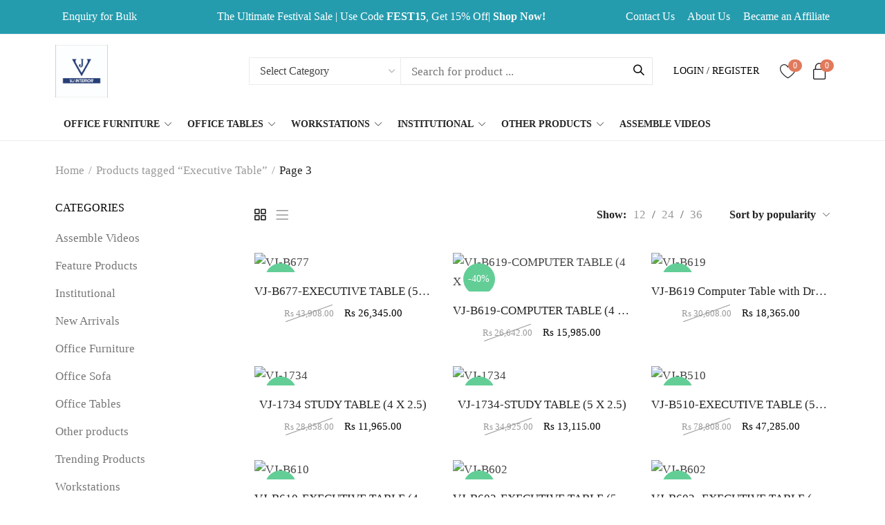

--- FILE ---
content_type: text/html; charset=UTF-8
request_url: https://vjinterior.co.in/product-tag/executive-table/page/3/
body_size: 47899
content:
<!DOCTYPE html>
<html lang="en-US">

<head>
		<meta charset="UTF-8">
	<meta name="viewport" content="width=device-width, initial-scale=1, maximum-scale=1.0">
	<link rel="profile" href="//gmpg.org/xfn/11">
	<link rel="pingback" href="https://vjinterior.co.in/xmlrpc.php" />

	<meta name='robots' content='noindex, follow' />
<!-- Google tag (gtag.js) consent mode dataLayer added by Site Kit -->
<script id="google_gtagjs-js-consent-mode-data-layer" type="text/javascript">
window.dataLayer = window.dataLayer || [];function gtag(){dataLayer.push(arguments);}
gtag('consent', 'default', {"ad_personalization":"denied","ad_storage":"denied","ad_user_data":"denied","analytics_storage":"denied","functionality_storage":"denied","security_storage":"denied","personalization_storage":"denied","region":["AT","BE","BG","CH","CY","CZ","DE","DK","EE","ES","FI","FR","GB","GR","HR","HU","IE","IS","IT","LI","LT","LU","LV","MT","NL","NO","PL","PT","RO","SE","SI","SK"],"wait_for_update":500});
window._googlesitekitConsentCategoryMap = {"statistics":["analytics_storage"],"marketing":["ad_storage","ad_user_data","ad_personalization"],"functional":["functionality_storage","security_storage"],"preferences":["personalization_storage"]};
window._googlesitekitConsents = {"ad_personalization":"denied","ad_storage":"denied","ad_user_data":"denied","analytics_storage":"denied","functionality_storage":"denied","security_storage":"denied","personalization_storage":"denied","region":["AT","BE","BG","CH","CY","CZ","DE","DK","EE","ES","FI","FR","GB","GR","HR","HU","IE","IS","IT","LI","LT","LU","LV","MT","NL","NO","PL","PT","RO","SE","SI","SK"],"wait_for_update":500};
</script>
<!-- End Google tag (gtag.js) consent mode dataLayer added by Site Kit -->

	<!-- This site is optimized with the Yoast SEO plugin v22.6 - https://yoast.com/wordpress/plugins/seo/ -->
	<title>Executive Table Archives - Page 3 of 5 - VJ Interior</title>
	<meta property="og:locale" content="en_US" />
	<meta property="og:type" content="article" />
	<meta property="og:title" content="Executive Table Archives - Page 3 of 5 - VJ Interior" />
	<meta property="og:url" content="https://vjinterior.co.in/product-tag/executive-table/" />
	<meta property="og:site_name" content="VJ Interior" />
	<meta name="twitter:card" content="summary_large_image" />
	<meta name="twitter:site" content="@vjinterio" />
	<script type="application/ld+json" class="yoast-schema-graph">{"@context":"https://schema.org","@graph":[{"@type":"CollectionPage","@id":"https://vjinterior.co.in/product-tag/executive-table/","url":"https://vjinterior.co.in/product-tag/executive-table/page/3/","name":"Executive Table Archives - Page 3 of 5 - VJ Interior","isPartOf":{"@id":"/#website"},"primaryImageOfPage":{"@id":"https://vjinterior.co.in/product-tag/executive-table/page/3/#primaryimage"},"image":{"@id":"https://vjinterior.co.in/product-tag/executive-table/page/3/#primaryimage"},"thumbnailUrl":"https://vjinterior.co.in/wp-content/uploads/2020/03/VJ-B677-1.jpeg","breadcrumb":{"@id":"https://vjinterior.co.in/product-tag/executive-table/page/3/#breadcrumb"},"inLanguage":"en-US"},{"@type":"ImageObject","inLanguage":"en-US","@id":"https://vjinterior.co.in/product-tag/executive-table/page/3/#primaryimage","url":"https://vjinterior.co.in/wp-content/uploads/2020/03/VJ-B677-1.jpeg","contentUrl":"https://vjinterior.co.in/wp-content/uploads/2020/03/VJ-B677-1.jpeg","width":550,"height":550,"caption":"VJ-B677"},{"@type":"BreadcrumbList","@id":"https://vjinterior.co.in/product-tag/executive-table/page/3/#breadcrumb","itemListElement":[{"@type":"ListItem","position":1,"name":"Home","item":"https://vjinterior.co.in/"},{"@type":"ListItem","position":2,"name":"Executive Table"}]},{"@type":"WebSite","@id":"/#website","url":"/","name":"VJ Interior","description":"One Stop Solutions for your furniture need","publisher":{"@id":"/#organization"},"potentialAction":[{"@type":"SearchAction","target":{"@type":"EntryPoint","urlTemplate":"/?s={search_term_string}"},"query-input":"required name=search_term_string"}],"inLanguage":"en-US"},{"@type":"Organization","@id":"/#organization","name":"VJ Interior","url":"/","logo":{"@type":"ImageObject","inLanguage":"en-US","@id":"/#/schema/logo/image/","url":"https://vjinterior.co.in/wp-content/uploads/2017/04/logo.png","contentUrl":"https://vjinterior.co.in/wp-content/uploads/2017/04/logo.png","width":150,"height":186,"caption":"VJ Interior"},"image":{"@id":"/#/schema/logo/image/"},"sameAs":["https://www.facebook.com/vj.interior","https://x.com/vjinterio","https://www.linkedin.com/in/vj-interior-57150a100/","https://in.pinterest.com/vjinterio/?autologin=true","https://www.youtube.com/channel/UCoeAk9M95SQ8zCdS4wJT3Kg"]}]}</script>
	<!-- / Yoast SEO plugin. -->


<link rel='dns-prefetch' href='//www.googletagmanager.com' />
<link rel="alternate" type="application/rss+xml" title="VJ Interior &raquo; Feed" href="https://vjinterior.co.in/feed/" />
<link rel="alternate" type="application/rss+xml" title="VJ Interior &raquo; Comments Feed" href="https://vjinterior.co.in/comments/feed/" />
<link rel="alternate" type="application/rss+xml" title="VJ Interior &raquo; Executive Table Tag Feed" href="https://vjinterior.co.in/product-tag/executive-table/feed/" />
<script type="text/javascript">
window._wpemojiSettings = {"baseUrl":"https:\/\/s.w.org\/images\/core\/emoji\/14.0.0\/72x72\/","ext":".png","svgUrl":"https:\/\/s.w.org\/images\/core\/emoji\/14.0.0\/svg\/","svgExt":".svg","source":{"concatemoji":"https:\/\/vjinterior.co.in\/wp-includes\/js\/wp-emoji-release.min.js?ver=6.3.7"}};
/*! This file is auto-generated */
!function(i,n){var o,s,e;function c(e){try{var t={supportTests:e,timestamp:(new Date).valueOf()};sessionStorage.setItem(o,JSON.stringify(t))}catch(e){}}function p(e,t,n){e.clearRect(0,0,e.canvas.width,e.canvas.height),e.fillText(t,0,0);var t=new Uint32Array(e.getImageData(0,0,e.canvas.width,e.canvas.height).data),r=(e.clearRect(0,0,e.canvas.width,e.canvas.height),e.fillText(n,0,0),new Uint32Array(e.getImageData(0,0,e.canvas.width,e.canvas.height).data));return t.every(function(e,t){return e===r[t]})}function u(e,t,n){switch(t){case"flag":return n(e,"\ud83c\udff3\ufe0f\u200d\u26a7\ufe0f","\ud83c\udff3\ufe0f\u200b\u26a7\ufe0f")?!1:!n(e,"\ud83c\uddfa\ud83c\uddf3","\ud83c\uddfa\u200b\ud83c\uddf3")&&!n(e,"\ud83c\udff4\udb40\udc67\udb40\udc62\udb40\udc65\udb40\udc6e\udb40\udc67\udb40\udc7f","\ud83c\udff4\u200b\udb40\udc67\u200b\udb40\udc62\u200b\udb40\udc65\u200b\udb40\udc6e\u200b\udb40\udc67\u200b\udb40\udc7f");case"emoji":return!n(e,"\ud83e\udef1\ud83c\udffb\u200d\ud83e\udef2\ud83c\udfff","\ud83e\udef1\ud83c\udffb\u200b\ud83e\udef2\ud83c\udfff")}return!1}function f(e,t,n){var r="undefined"!=typeof WorkerGlobalScope&&self instanceof WorkerGlobalScope?new OffscreenCanvas(300,150):i.createElement("canvas"),a=r.getContext("2d",{willReadFrequently:!0}),o=(a.textBaseline="top",a.font="600 32px Arial",{});return e.forEach(function(e){o[e]=t(a,e,n)}),o}function t(e){var t=i.createElement("script");t.src=e,t.defer=!0,i.head.appendChild(t)}"undefined"!=typeof Promise&&(o="wpEmojiSettingsSupports",s=["flag","emoji"],n.supports={everything:!0,everythingExceptFlag:!0},e=new Promise(function(e){i.addEventListener("DOMContentLoaded",e,{once:!0})}),new Promise(function(t){var n=function(){try{var e=JSON.parse(sessionStorage.getItem(o));if("object"==typeof e&&"number"==typeof e.timestamp&&(new Date).valueOf()<e.timestamp+604800&&"object"==typeof e.supportTests)return e.supportTests}catch(e){}return null}();if(!n){if("undefined"!=typeof Worker&&"undefined"!=typeof OffscreenCanvas&&"undefined"!=typeof URL&&URL.createObjectURL&&"undefined"!=typeof Blob)try{var e="postMessage("+f.toString()+"("+[JSON.stringify(s),u.toString(),p.toString()].join(",")+"));",r=new Blob([e],{type:"text/javascript"}),a=new Worker(URL.createObjectURL(r),{name:"wpTestEmojiSupports"});return void(a.onmessage=function(e){c(n=e.data),a.terminate(),t(n)})}catch(e){}c(n=f(s,u,p))}t(n)}).then(function(e){for(var t in e)n.supports[t]=e[t],n.supports.everything=n.supports.everything&&n.supports[t],"flag"!==t&&(n.supports.everythingExceptFlag=n.supports.everythingExceptFlag&&n.supports[t]);n.supports.everythingExceptFlag=n.supports.everythingExceptFlag&&!n.supports.flag,n.DOMReady=!1,n.readyCallback=function(){n.DOMReady=!0}}).then(function(){return e}).then(function(){var e;n.supports.everything||(n.readyCallback(),(e=n.source||{}).concatemoji?t(e.concatemoji):e.wpemoji&&e.twemoji&&(t(e.twemoji),t(e.wpemoji)))}))}((window,document),window._wpemojiSettings);
</script>
<style type="text/css">
img.wp-smiley,
img.emoji {
	display: inline !important;
	border: none !important;
	box-shadow: none !important;
	height: 1em !important;
	width: 1em !important;
	margin: 0 0.07em !important;
	vertical-align: -0.1em !important;
	background: none !important;
	padding: 0 !important;
}
</style>
	
<link rel='stylesheet' id='kft-block-style-css-css' href='https://vjinterior.co.in/wp-content/plugins/alura-blocks/dist/alurablocks-style.css?ver=b45e3c1da26a002ffb5835f2574cb722' type='text/css' media='all' />
<link rel='stylesheet' id='wp-components-css' href='https://vjinterior.co.in/wp-includes/css/dist/components/style.min.css?ver=6.3.7' type='text/css' media='all' />
<link rel='stylesheet' id='wp-block-editor-css' href='https://vjinterior.co.in/wp-includes/css/dist/block-editor/style.min.css?ver=6.3.7' type='text/css' media='all' />
<link rel='stylesheet' id='wp-reusable-blocks-css' href='https://vjinterior.co.in/wp-includes/css/dist/reusable-blocks/style.min.css?ver=6.3.7' type='text/css' media='all' />
<link rel='stylesheet' id='wp-editor-css' href='https://vjinterior.co.in/wp-includes/css/dist/editor/style.min.css?ver=6.3.7' type='text/css' media='all' />
<link rel='stylesheet' id='kft-block-animation-css-css' href='https://vjinterior.co.in/wp-content/plugins/alura-blocks/src/vendor/animate.min.css?ver=6.3.7' type='text/css' media='all' />
<link rel='stylesheet' id='kft-block-icon-css-css' href='https://vjinterior.co.in/wp-content/plugins/alura-blocks/src/vendor/font-icons.css?ver=6.3.7' type='text/css' media='all' />
<link rel='stylesheet' id='sgr-css' href='https://vjinterior.co.in/wp-content/plugins/simple-google-recaptcha/sgr.css?ver=1698402330' type='text/css' media='all' />
<style id='wp-block-library-inline-css' type='text/css'>
:root{--wp-admin-theme-color:#007cba;--wp-admin-theme-color--rgb:0,124,186;--wp-admin-theme-color-darker-10:#006ba1;--wp-admin-theme-color-darker-10--rgb:0,107,161;--wp-admin-theme-color-darker-20:#005a87;--wp-admin-theme-color-darker-20--rgb:0,90,135;--wp-admin-border-width-focus:2px;--wp-block-synced-color:#7a00df;--wp-block-synced-color--rgb:122,0,223}@media (min-resolution:192dpi){:root{--wp-admin-border-width-focus:1.5px}}.wp-element-button{cursor:pointer}:root{--wp--preset--font-size--normal:16px;--wp--preset--font-size--huge:42px}:root .has-very-light-gray-background-color{background-color:#eee}:root .has-very-dark-gray-background-color{background-color:#313131}:root .has-very-light-gray-color{color:#eee}:root .has-very-dark-gray-color{color:#313131}:root .has-vivid-green-cyan-to-vivid-cyan-blue-gradient-background{background:linear-gradient(135deg,#00d084,#0693e3)}:root .has-purple-crush-gradient-background{background:linear-gradient(135deg,#34e2e4,#4721fb 50%,#ab1dfe)}:root .has-hazy-dawn-gradient-background{background:linear-gradient(135deg,#faaca8,#dad0ec)}:root .has-subdued-olive-gradient-background{background:linear-gradient(135deg,#fafae1,#67a671)}:root .has-atomic-cream-gradient-background{background:linear-gradient(135deg,#fdd79a,#004a59)}:root .has-nightshade-gradient-background{background:linear-gradient(135deg,#330968,#31cdcf)}:root .has-midnight-gradient-background{background:linear-gradient(135deg,#020381,#2874fc)}.has-regular-font-size{font-size:1em}.has-larger-font-size{font-size:2.625em}.has-normal-font-size{font-size:var(--wp--preset--font-size--normal)}.has-huge-font-size{font-size:var(--wp--preset--font-size--huge)}.has-text-align-center{text-align:center}.has-text-align-left{text-align:left}.has-text-align-right{text-align:right}#end-resizable-editor-section{display:none}.aligncenter{clear:both}.items-justified-left{justify-content:flex-start}.items-justified-center{justify-content:center}.items-justified-right{justify-content:flex-end}.items-justified-space-between{justify-content:space-between}.screen-reader-text{clip:rect(1px,1px,1px,1px);word-wrap:normal!important;border:0;-webkit-clip-path:inset(50%);clip-path:inset(50%);height:1px;margin:-1px;overflow:hidden;padding:0;position:absolute;width:1px}.screen-reader-text:focus{clip:auto!important;background-color:#ddd;-webkit-clip-path:none;clip-path:none;color:#444;display:block;font-size:1em;height:auto;left:5px;line-height:normal;padding:15px 23px 14px;text-decoration:none;top:5px;width:auto;z-index:100000}html :where(.has-border-color){border-style:solid}html :where([style*=border-top-color]){border-top-style:solid}html :where([style*=border-right-color]){border-right-style:solid}html :where([style*=border-bottom-color]){border-bottom-style:solid}html :where([style*=border-left-color]){border-left-style:solid}html :where([style*=border-width]){border-style:solid}html :where([style*=border-top-width]){border-top-style:solid}html :where([style*=border-right-width]){border-right-style:solid}html :where([style*=border-bottom-width]){border-bottom-style:solid}html :where([style*=border-left-width]){border-left-style:solid}html :where(img[class*=wp-image-]){height:auto;max-width:100%}:where(figure){margin:0 0 1em}html :where(.is-position-sticky){--wp-admin--admin-bar--position-offset:var(--wp-admin--admin-bar--height,0px)}@media screen and (max-width:600px){html :where(.is-position-sticky){--wp-admin--admin-bar--position-offset:0px}}
</style>
<style id='classic-theme-styles-inline-css' type='text/css'>
/*! This file is auto-generated */
.wp-block-button__link{color:#fff;background-color:#32373c;border-radius:9999px;box-shadow:none;text-decoration:none;padding:calc(.667em + 2px) calc(1.333em + 2px);font-size:1.125em}.wp-block-file__button{background:#32373c;color:#fff;text-decoration:none}
</style>
<link rel='stylesheet' id='contact-form-7-css' href='https://vjinterior.co.in/wp-content/plugins/contact-form-7/includes/css/styles.css?ver=5.9.8' type='text/css' media='all' />
<link rel='stylesheet' id='uap_public_style-css' href='https://vjinterior.co.in/wp-content/plugins/indeed-affiliate-pro/assets/css/main_public.min.css?ver=6.3.7' type='text/css' media='all' />
<link rel='stylesheet' id='uap_templates-css' href='https://vjinterior.co.in/wp-content/plugins/indeed-affiliate-pro/assets/css/templates.min.css?ver=6.3.7' type='text/css' media='all' />
<style id='woocommerce-inline-inline-css' type='text/css'>
.woocommerce form .form-row .required { visibility: visible; }
</style>
<link rel='stylesheet' id='wpos-slick-style-css' href='https://vjinterior.co.in/wp-content/plugins/wp-slick-slider-and-image-carousel/assets/css/slick.css?ver=3.7.8' type='text/css' media='all' />
<link rel='stylesheet' id='wpsisac-public-style-css' href='https://vjinterior.co.in/wp-content/plugins/wp-slick-slider-and-image-carousel/assets/css/wpsisac-public.css?ver=3.7.8' type='text/css' media='all' />
<link rel='stylesheet' id='chaty-front-css-css' href='https://vjinterior.co.in/wp-content/plugins/chaty/css/chaty-front.min.css?ver=3.4.81707564170' type='text/css' media='all' />
<link rel='stylesheet' id='font-awesome-css' href='https://vjinterior.co.in/wp-content/themes/lanzo/assets/css/font-awesome.css?ver=2.5.2' type='text/css' media='all' />
<link rel='stylesheet' id='simple-line-icons-css' href='https://vjinterior.co.in/wp-content/themes/lanzo/assets/css/simple-line-icons.css?ver=2.5.2' type='text/css' media='all' />
<link rel='stylesheet' id='lanzo-icons-css' href='https://vjinterior.co.in/wp-content/themes/lanzo/assets/css/lanzo-icon/style.css?ver=2.5.2' type='text/css' media='all' />
<link rel='stylesheet' id='kft-icons-css' href='https://vjinterior.co.in/wp-content/themes/lanzo/assets/css/font-icons.css?ver=2.5.2' type='text/css' media='all' />
<link rel='stylesheet' id='lanzo-theme-css' href='https://vjinterior.co.in/wp-content/themes/lanzo/assets/css/theme.min.css?ver=2.5.2' type='text/css' media='all' />
<link rel='stylesheet' id='lanzo-style-css' href='https://vjinterior.co.in/wp-content/themes/lanzo-child/style.css?ver=2.5.2' type='text/css' media='all' />
<link rel='stylesheet' id='flickity-css' href='https://vjinterior.co.in/wp-content/themes/lanzo/assets/css/flickity.css?ver=2.5.2' type='text/css' media='all' />
<link rel='stylesheet' id='magnific-popup-css' href='https://vjinterior.co.in/wp-content/themes/lanzo/assets/css/magnific-popup.css?ver=2.5.2' type='text/css' media='all' />
<link rel='stylesheet' id='photoswipe-css' href='https://vjinterior.co.in/wp-content/plugins/woocommerce/assets/css/photoswipe/photoswipe.min.css?ver=8.7.0' type='text/css' media='all' />
<link rel='stylesheet' id='photoswipe-default-css' href='https://vjinterior.co.in/wp-content/themes/lanzo/assets/css/photoswipe/default-skin/default-skin.css?ver=2.5.2' type='text/css' media='all' />
<link rel='stylesheet' id='cwginstock_frontend_css-css' href='https://vjinterior.co.in/wp-content/plugins/back-in-stock-notifier-for-woocommerce/assets/css/frontend.min.css?ver=6.2.2' type='text/css' media='' />
<link rel='stylesheet' id='cwginstock_bootstrap-css' href='https://vjinterior.co.in/wp-content/plugins/back-in-stock-notifier-for-woocommerce/assets/css/bootstrap.min.css?ver=6.2.2' type='text/css' media='' />
<link rel='stylesheet' id='child-style-css' href='https://vjinterior.co.in/wp-content/themes/lanzo-child/style.css?ver=6.3.7' type='text/css' media='all' />
<link rel='stylesheet' id='lanzo-dynamic-style-css' href='https://vjinterior.co.in/wp-content/uploads/lanzo/dynamic.css?ver=6.3.7' type='text/css' media='all' />
<script type="text/template" id="tmpl-variation-template">
	<div class="woocommerce-variation-description">{{{ data.variation.variation_description }}}</div>
	<div class="woocommerce-variation-price">{{{ data.variation.price_html }}}</div>
	<div class="woocommerce-variation-availability">{{{ data.variation.availability_html }}}</div>
</script>
<script type="text/template" id="tmpl-unavailable-variation-template">
	<p>Sorry, this product is unavailable. Please choose a different combination.</p>
</script>
<script type='text/javascript' id='sgr-js-extra'>
/* <![CDATA[ */
var sgr = {"sgr_site_key":"6LdGX1khAAAAANTP_QBVT66Q_DuACumDpEVC5DzU"};
/* ]]> */
</script>
<script type='text/javascript' src='https://vjinterior.co.in/wp-content/plugins/simple-google-recaptcha/sgr.js?ver=1698402330' id='sgr-js'></script>
<script type='text/javascript' src='https://vjinterior.co.in/wp-includes/js/jquery/jquery.min.js?ver=3.7.0' id='jquery-core-js'></script>
<script type='text/javascript' src='https://vjinterior.co.in/wp-includes/js/jquery/jquery-migrate.min.js?ver=3.4.1' id='jquery-migrate-js'></script>
<script type='text/javascript' id='kft-block-globals-js-js-extra'>
/* <![CDATA[ */
var kft_settings = {"ajax_uri":"https:\/\/vjinterior.co.in\/wp-admin\/admin-ajax.php"};
/* ]]> */
</script>
<script type='text/javascript' src='https://vjinterior.co.in/wp-content/plugins/alura-blocks/src/js/globals.min.js?ver=1' id='kft-block-globals-js-js'></script>
<script type='text/javascript' id='uap-public-functions-js-extra'>
/* <![CDATA[ */
var ajax_url = "https:\/\/vjinterior.co.in\/wp-admin\/admin-ajax.php";
/* ]]> */
</script>
<script type='text/javascript' src='https://vjinterior.co.in/wp-content/plugins/indeed-affiliate-pro/assets/js/public-functions.min.js?ver=1.1' id='uap-public-functions-js'></script>
<script type='text/javascript' src='https://vjinterior.co.in/wp-content/plugins/woocommerce/assets/js/jquery-blockui/jquery.blockUI.min.js?ver=2.7.0-wc.8.7.0' id='jquery-blockui-js' data-wp-strategy='defer'></script>
<script type='text/javascript' id='wc-add-to-cart-js-extra'>
/* <![CDATA[ */
var wc_add_to_cart_params = {"ajax_url":"\/wp-admin\/admin-ajax.php","wc_ajax_url":"\/?wc-ajax=%%endpoint%%","i18n_view_cart":"View cart","cart_url":"https:\/\/vjinterior.co.in\/cart\/","is_cart":"","cart_redirect_after_add":"no"};
/* ]]> */
</script>
<script type='text/javascript' src='https://vjinterior.co.in/wp-content/plugins/woocommerce/assets/js/frontend/add-to-cart.min.js?ver=8.7.0' id='wc-add-to-cart-js' defer data-wp-strategy='defer'></script>
<script type='text/javascript' src='https://vjinterior.co.in/wp-content/plugins/woocommerce/assets/js/js-cookie/js.cookie.min.js?ver=2.1.4-wc.8.7.0' id='js-cookie-js' data-wp-strategy='defer'></script>
<script type='text/javascript' id='woocommerce-js-extra'>
/* <![CDATA[ */
var woocommerce_params = {"ajax_url":"\/wp-admin\/admin-ajax.php","wc_ajax_url":"\/?wc-ajax=%%endpoint%%"};
/* ]]> */
</script>
<script type='text/javascript' src='https://vjinterior.co.in/wp-content/plugins/woocommerce/assets/js/frontend/woocommerce.min.js?ver=8.7.0' id='woocommerce-js' data-wp-strategy='defer'></script>

<!-- Google tag (gtag.js) snippet added by Site Kit -->
<!-- Google Analytics snippet added by Site Kit -->
<!-- Google Ads snippet added by Site Kit -->
<script type='text/javascript' src='https://www.googletagmanager.com/gtag/js?id=GT-PB6MMJX' id='google_gtagjs-js' async></script>
<script id="google_gtagjs-js-after" type="text/javascript">
window.dataLayer = window.dataLayer || [];function gtag(){dataLayer.push(arguments);}
gtag("set","linker",{"domains":["vjinterior.co.in"]});
gtag("js", new Date());
gtag("set", "developer_id.dZTNiMT", true);
gtag("config", "GT-PB6MMJX");
gtag("config", "AW-11392760465");
 window._googlesitekit = window._googlesitekit || {}; window._googlesitekit.throttledEvents = []; window._googlesitekit.gtagEvent = (name, data) => { var key = JSON.stringify( { name, data } ); if ( !! window._googlesitekit.throttledEvents[ key ] ) { return; } window._googlesitekit.throttledEvents[ key ] = true; setTimeout( () => { delete window._googlesitekit.throttledEvents[ key ]; }, 5 ); gtag( "event", name, { ...data, event_source: "site-kit" } ); };
</script>
<script type='text/javascript' src='https://vjinterior.co.in/wp-includes/js/underscore.min.js?ver=1.13.4' id='underscore-js'></script>
<script type='text/javascript' id='wp-util-js-extra'>
/* <![CDATA[ */
var _wpUtilSettings = {"ajax":{"url":"\/wp-admin\/admin-ajax.php"}};
/* ]]> */
</script>
<script type='text/javascript' src='https://vjinterior.co.in/wp-includes/js/wp-util.min.js?ver=6.3.7' id='wp-util-js'></script>
<script type='text/javascript' id='wc-add-to-cart-variation-js-extra'>
/* <![CDATA[ */
var wc_add_to_cart_variation_params = {"wc_ajax_url":"\/?wc-ajax=%%endpoint%%","i18n_no_matching_variations_text":"Sorry, no products matched your selection. Please choose a different combination.","i18n_make_a_selection_text":"Please select some product options before adding this product to your cart.","i18n_unavailable_text":"Sorry, this product is unavailable. Please choose a different combination."};
/* ]]> */
</script>
<script type='text/javascript' src='https://vjinterior.co.in/wp-content/plugins/woocommerce/assets/js/frontend/add-to-cart-variation.min.js?ver=8.7.0' id='wc-add-to-cart-variation-js' defer data-wp-strategy='defer'></script>
<link rel="https://api.w.org/" href="https://vjinterior.co.in/wp-json/" /><link rel="alternate" type="application/json" href="https://vjinterior.co.in/wp-json/wp/v2/product_tag/270" /><link rel="EditURI" type="application/rsd+xml" title="RSD" href="https://vjinterior.co.in/xmlrpc.php?rsd" />
<meta name="generator" content="WordPress 6.3.7" />
<meta name="generator" content="WooCommerce 8.7.0" />
<style id="kft-block-css-editor"></style><meta name="generator" content="Site Kit by Google 1.167.0" /><meta name='uap-token' content='7a43d7ad7f'><!-- Google tag (gtag.js) -->
<script async src="https://www.googletagmanager.com/gtag/js?id=G-9PEL59LCCP"></script>
<script>
  window.dataLayer = window.dataLayer || [];
  function gtag(){dataLayer.push(arguments);}
  gtag('js', new Date());

  gtag('config', 'G-9PEL59LCCP');
</script>

<!-- Google Tag Manager -->
<script>(function(w,d,s,l,i){w[l]=w[l]||[];w[l].push({'gtm.start':
new Date().getTime(),event:'gtm.js'});var f=d.getElementsByTagName(s)[0],
j=d.createElement(s),dl=l!='dataLayer'?'&l='+l:'';j.async=true;j.src=
'https://www.googletagmanager.com/gtm.js?id='+i+dl;f.parentNode.insertBefore(j,f);
})(window,document,'script','dataLayer','GTM-T482JN6S');</script>
<!-- End Google Tag Manager -->
<!-- Google site verification - Google for WooCommerce -->
<meta name="google-site-verification" content="IJuvBqqB_DE-xLWWrJRkScyRKkjyHAnAzxLx_NDL4qU" />
	<noscript><style>.woocommerce-product-gallery{ opacity: 1 !important; }</style></noscript>
	
<!-- Google AdSense meta tags added by Site Kit -->
<meta name="google-adsense-platform-account" content="ca-host-pub-2644536267352236">
<meta name="google-adsense-platform-domain" content="sitekit.withgoogle.com">
<!-- End Google AdSense meta tags added by Site Kit -->
<style type="text/css">.recentcomments a{display:inline !important;padding:0 !important;margin:0 !important;}</style><link rel="icon" href="https://vjinterior.co.in/wp-content/uploads/2025/06/cropped-VJ-4-32x32.jpeg" sizes="32x32" />
<link rel="icon" href="https://vjinterior.co.in/wp-content/uploads/2025/06/cropped-VJ-4-192x192.jpeg" sizes="192x192" />
<link rel="apple-touch-icon" href="https://vjinterior.co.in/wp-content/uploads/2025/06/cropped-VJ-4-180x180.jpeg" />
<meta name="msapplication-TileImage" content="https://vjinterior.co.in/wp-content/uploads/2025/06/cropped-VJ-4-270x270.jpeg" />
		<style type="text/css" id="wp-custom-css">
			#responsive-form{
	max-width:1200px /*-- change this to get your desired form width --*/;
	margin:0 auto;
        width:100%;
}
.form-row{
	width: 100%;
}
.column-half, .column-full{
	float: left;
	position: relative;
	padding: 0.65rem;
	width:100%;
	-webkit-box-sizing: border-box;
        -moz-box-sizing: border-box;
        box-sizing: border-box
}
.clearfix:after {
	content: "";
	display: table;
	clear: both;
}

/**---------------- Popup padding ----------------**/

.eapp-popup-content-blocks-container-component.eapp-popup-content-blocks-container-paddings-medium {
    padding: 0px !important;
}


/**---------------- Media query ----------------**/
@media only screen and (min-width: 48em) { 
	.column-half{
		width: 50%;
	}
}


@media (max-width: 600px) { .wpsisac-image-slide, .wpsisac-slide-wrap{height:auto;} .wpsisac-slick-slider.design-1 .slick-arrow {
	top: 25% !important;}
	#chaty-widget-0 .chaty-widget {bottom:67px !important;}
}

.extra-fieldcat h3, h4{font-size: .90rem;}
.extra-fieldcat h2{font-size: .95rem;}
.extra-fieldcat{font-size: .85em;}

h1, .h1 {
    font-size: 2.0rem;
}

.elementor-page-1773 .kft-breadcrumb{ background-image:url('https://vjinterior.co.in/wp-content/uploads/2022/08/contact-us-scaled.jpg')!important}

.catalogue .wp-block-button .wp-block-button__link.is-style-outline, .wp-block-button.is-style-outline>.wp-block-button__link {
 padding: 0.367em 1.333em !important;
}
.buttoncol1 input[type="submit"] {background-color:#000; color:#fff;}
.bulken table th, table td {
	padding: 0px; border: none;}
.bulken table {
	 border: 1px solid #ccc;}

.bulken table th, table td {
    padding: 5px;
    border: none;
}

.bulken p{
	margin-bottom: 0px;
}
.product-title, 
.woocommerce-loop-product__title, 
ul.products li.product h2, 
ul.products li.product h3 {
  white-space: nowrap !important;
  overflow: hidden !important;
  text-overflow: ellipsis !important;
  display: block !important;
}

		</style>
		<style id="kirki-inline-styles"></style>	<meta name="google-site-verification" content="NFf77qaV-SB4j2CAPI05vUmv3MgV3rS16TviPTD50Zc" />
	<!-- Global site tag (gtag.js) - Google Ads: 933136524 -->
<script async src="https://www.googletagmanager.com/gtag/js?id=AW-933136524"></script>
<script>
  window.dataLayer = window.dataLayer || [];
  function gtag(){dataLayer.push(arguments);}
  gtag('js', new Date());

  gtag('config', 'AW-933136524');
</script>
<!-- Global site tag (gtag.js) - Google Analytics -->
<script async src="https://www.googletagmanager.com/gtag/js?id=UA-101729196-1"></script>
<script>
  window.dataLayer = window.dataLayer || [];
  function gtag(){dataLayer.push(arguments);}
  gtag('js', new Date());

  gtag('config', 'UA-101729196-1');
</script>

<!-- Meta Pixel Code -->
<script>
!function(f,b,e,v,n,t,s)
{if(f.fbq)return;n=f.fbq=function(){n.callMethod?
n.callMethod.apply(n,arguments):n.queue.push(arguments)};
if(!f._fbq)f._fbq=n;n.push=n;n.loaded=!0;n.version='2.0';
n.queue=[];t=b.createElement(e);t.async=!0;
t.src=v;s=b.getElementsByTagName(e)[0];
s.parentNode.insertBefore(t,s)}(window, document,'script',
'https://connect.facebook.net/en_US/fbevents.js');
fbq('init', '612721703998651');
fbq('track', 'PageView');
</script>
<noscript><img height="1" width="1" style="display:none"
src="https://www.facebook.com/tr?id=612721703998651&ev=PageView&noscript=1"
/></noscript>
<!-- End Meta Pixel Code -->	
</head>

<body data-rsssl=1 class="archive paged tax-product_tag term-executive-table term-270 wp-embed-responsive paged-3 theme-lanzo kft-dynamic-css woocommerce woocommerce-page woocommerce-no-js hfeed off-canvas-shop-sidebar has_sticky_header wrapper-layout-full-width is_ajax_shop alura-body-mobile-panel">
	<!-- Google Tag Manager (noscript) -->
<noscript><iframe src="https://www.googletagmanager.com/ns.html?id=GTM-T482JN6S"
height="0" width="0" style="display:none;visibility:hidden"></iframe></noscript>
<!-- End Google Tag Manager (noscript) -->
		
			<div class="kft-mobile-navigation">
									
		<div class="search-form-wrapper">
			<form method="get" class="searchform" action="https://vjinterior.co.in/" role="search">

				
				<div class="kft_search_products">
					<input type="text" value="" name="s" class="search-field" placeholder="Search for product ..." autocomplete="off" />
					<input type="hidden" name="post_type" value="product" />
					<input type="hidden" name="taxonomy" value="product_cat" />
					<button type="submit" class="search-submit"></button>
				</div>
			</form>
		</div>

						
				<div class="mobile-menu-wrapper">
					<div class="mobile-menu-title">Menu</div>
					<div class="mobile-nav-wrapper"><ul id="menu-main-menu" class="site-mobile-menu"><li id="menu-item-24049" class="menu-item menu-item-type-taxonomy menu-item-object-product_cat menu-item-has-children menu-item-24049"><a href="https://vjinterior.co.in/product-category/office-furniture/">Office Furniture</a>
<ul class="sub-menu">
	<li id="menu-item-21159" class="menu-item menu-item-type-taxonomy menu-item-object-product_cat menu-item-21159"><a href="https://vjinterior.co.in/product-category/office-furniture/office-chair/">Office Chairs</a></li>
	<li id="menu-item-21164" class="menu-item menu-item-type-taxonomy menu-item-object-product_cat menu-item-21164"><a href="https://vjinterior.co.in/product-category/office-furniture/office-chair/gaming-chairs/">Gaming Chairs</a></li>
	<li id="menu-item-21198" class="menu-item menu-item-type-taxonomy menu-item-object-product_cat menu-item-21198"><a href="https://vjinterior.co.in/product-category/office-furniture/office-chair/chairman-chairs/">Chairman Chairs</a></li>
	<li id="menu-item-21160" class="menu-item menu-item-type-taxonomy menu-item-object-product_cat menu-item-21160"><a href="https://vjinterior.co.in/product-category/office-furniture/office-chair/executive-chair/">Executive Chairs</a></li>
	<li id="menu-item-21161" class="menu-item menu-item-type-taxonomy menu-item-object-product_cat menu-item-21161"><a href="https://vjinterior.co.in/product-category/office-furniture/office-chair/mesh-office-chairs/">Mesh Office Chairs</a></li>
	<li id="menu-item-21199" class="menu-item menu-item-type-taxonomy menu-item-object-product_cat menu-item-21199"><a href="https://vjinterior.co.in/product-category/office-furniture/office-chair/recliner-chairs/">Recliner Chairs</a></li>
	<li id="menu-item-21202" class="menu-item menu-item-type-taxonomy menu-item-object-product_cat menu-item-21202"><a href="https://vjinterior.co.in/product-category/office-furniture/office-chair/workstation-chairs/">Workstation Chairs</a></li>
	<li id="menu-item-21162" class="menu-item menu-item-type-taxonomy menu-item-object-product_cat menu-item-21162"><a href="https://vjinterior.co.in/product-category/office-furniture/office-chair/visitor-chairs/">Visitor Chairs</a></li>
	<li id="menu-item-21200" class="menu-item menu-item-type-taxonomy menu-item-object-product_cat menu-item-21200"><a href="https://vjinterior.co.in/product-category/office-furniture/office-chair/study-chairs/">Study Chairs</a></li>
	<li id="menu-item-21219" class="menu-item menu-item-type-taxonomy menu-item-object-product_cat menu-item-21219"><a href="https://vjinterior.co.in/product-category/office-furniture/office-chair/living-room-chairs/">Living Room Chairs</a></li>
	<li id="menu-item-21212" class="menu-item menu-item-type-taxonomy menu-item-object-product_cat menu-item-21212"><a href="https://vjinterior.co.in/product-category/office-furniture/office-chair/massage-chairs/">Massage Chairs</a></li>
	<li id="menu-item-21163" class="menu-item menu-item-type-taxonomy menu-item-object-product_cat menu-item-21163"><a href="https://vjinterior.co.in/product-category/office-furniture/office-chair/public-seating-chair/">Public Seating Chairs</a></li>
	<li id="menu-item-21197" class="menu-item menu-item-type-taxonomy menu-item-object-product_cat menu-item-21197"><a href="https://vjinterior.co.in/product-category/office-furniture/office-chair/auditorium-chair/">Auditorium Chair</a></li>
	<li id="menu-item-21184" class="menu-item menu-item-type-taxonomy menu-item-object-product_cat menu-item-21184"><a href="https://vjinterior.co.in/product-category/office-sofa/">Office Sofa</a></li>
</ul>
</li>
<li id="menu-item-21165" class="menu-item menu-item-type-taxonomy menu-item-object-product_cat menu-item-has-children menu-item-21165"><a href="https://vjinterior.co.in/product-category/office-tables/">Office Tables</a>
<ul class="sub-menu">
	<li id="menu-item-21203" class="menu-item menu-item-type-taxonomy menu-item-object-product_cat menu-item-21203"><a href="https://vjinterior.co.in/product-category/office-tables/director-table/">Director Table</a></li>
	<li id="menu-item-21167" class="menu-item menu-item-type-taxonomy menu-item-object-product_cat menu-item-21167"><a href="https://vjinterior.co.in/product-category/office-tables/executive-table/">Executive Table</a></li>
	<li id="menu-item-21166" class="menu-item menu-item-type-taxonomy menu-item-object-product_cat menu-item-21166"><a href="https://vjinterior.co.in/product-category/office-tables/computer-table/">Computer Table</a></li>
	<li id="menu-item-21204" class="menu-item menu-item-type-taxonomy menu-item-object-product_cat menu-item-21204"><a href="https://vjinterior.co.in/product-category/office-tables/study-table/">Study Table</a></li>
	<li id="menu-item-21168" class="menu-item menu-item-type-taxonomy menu-item-object-product_cat menu-item-21168"><a href="https://vjinterior.co.in/product-category/office-tables/conference-table/">Conference Table</a></li>
	<li id="menu-item-21169" class="menu-item menu-item-type-taxonomy menu-item-object-product_cat menu-item-21169"><a href="https://vjinterior.co.in/product-category/office-tables/reception-table/">Reception Table</a></li>
</ul>
</li>
<li id="menu-item-21170" class="menu-item menu-item-type-taxonomy menu-item-object-product_cat menu-item-has-children menu-item-21170"><a href="https://vjinterior.co.in/product-category/workstations/">Workstations</a>
<ul class="sub-menu">
	<li id="menu-item-21171" class="menu-item menu-item-type-taxonomy menu-item-object-product_cat menu-item-21171"><a href="https://vjinterior.co.in/product-category/workstations/l-shaped/">L Shaped</a></li>
	<li id="menu-item-21172" class="menu-item menu-item-type-taxonomy menu-item-object-product_cat menu-item-21172"><a href="https://vjinterior.co.in/product-category/workstations/rectangular/">Rectangular</a></li>
	<li id="menu-item-21173" class="menu-item menu-item-type-taxonomy menu-item-object-product_cat menu-item-21173"><a href="https://vjinterior.co.in/product-category/workstations/cubical-cluster/">Cubical Cluster</a></li>
	<li id="menu-item-21174" class="menu-item menu-item-type-taxonomy menu-item-object-product_cat menu-item-21174"><a href="https://vjinterior.co.in/product-category/workstations/dual-cluster/">Dual Cluster</a></li>
	<li id="menu-item-21175" class="menu-item menu-item-type-taxonomy menu-item-object-product_cat menu-item-21175"><a href="https://vjinterior.co.in/product-category/workstations/single-seater/">Single Seater</a></li>
</ul>
</li>
<li id="menu-item-21176" class="menu-item menu-item-type-taxonomy menu-item-object-product_cat menu-item-has-children menu-item-21176"><a href="https://vjinterior.co.in/product-category/institutional/">Institutional</a>
<ul class="sub-menu">
	<li id="menu-item-21177" class="menu-item menu-item-type-taxonomy menu-item-object-product_cat menu-item-21177"><a href="https://vjinterior.co.in/product-category/institutional/kids-chair/">Kids Chair</a></li>
	<li id="menu-item-21178" class="menu-item menu-item-type-taxonomy menu-item-object-product_cat menu-item-21178"><a href="https://vjinterior.co.in/product-category/institutional/kids-table/">Kids Table</a></li>
	<li id="menu-item-21179" class="menu-item menu-item-type-taxonomy menu-item-object-product_cat menu-item-21179"><a href="https://vjinterior.co.in/product-category/institutional/kids-study-table-and-chair/">Kids Study Table &amp; Chair</a></li>
	<li id="menu-item-21181" class="menu-item menu-item-type-taxonomy menu-item-object-product_cat menu-item-21181"><a href="https://vjinterior.co.in/product-category/institutional/study-desk/">Study Desk</a></li>
	<li id="menu-item-21182" class="menu-item menu-item-type-taxonomy menu-item-object-product_cat menu-item-21182"><a href="https://vjinterior.co.in/product-category/institutional/training-chair/">Training Chair</a></li>
</ul>
</li>
<li id="menu-item-21183" class="menu-item menu-item-type-custom menu-item-object-custom menu-item-has-children menu-item-21183"><a href="#">Other Products</a>
<ul class="sub-menu">
	<li id="menu-item-21185" class="menu-item menu-item-type-taxonomy menu-item-object-product_cat menu-item-has-children menu-item-21185"><a href="https://vjinterior.co.in/product-category/other-products/cabinet-storage/">Cabinet Storage</a>
	<ul class="sub-menu">
		<li id="menu-item-21186" class="menu-item menu-item-type-taxonomy menu-item-object-product_cat menu-item-21186"><a href="https://vjinterior.co.in/product-category/other-products/cabinet-storage/modular-file-cabinet/">Modular File Cabinet</a></li>
		<li id="menu-item-21187" class="menu-item menu-item-type-taxonomy menu-item-object-product_cat menu-item-21187"><a href="https://vjinterior.co.in/product-category/other-products/cabinet-storage/wardrobe-almirah/">Wardrobe / Almirah</a></li>
		<li id="menu-item-21188" class="menu-item menu-item-type-taxonomy menu-item-object-product_cat menu-item-21188"><a href="https://vjinterior.co.in/product-category/other-products/cabinet-storage/pedestal-storage/">Pedestal Storage</a></li>
	</ul>
</li>
	<li id="menu-item-21189" class="menu-item menu-item-type-taxonomy menu-item-object-product_cat menu-item-21189"><a href="https://vjinterior.co.in/product-category/other-products/coffee-center-tables/">Coffee/Center Tables</a></li>
	<li id="menu-item-21190" class="menu-item menu-item-type-taxonomy menu-item-object-product_cat menu-item-21190"><a href="https://vjinterior.co.in/product-category/other-products/bar-chairs-stools/">Bar Chairs/ Stools</a></li>
	<li id="menu-item-21191" class="menu-item menu-item-type-taxonomy menu-item-object-product_cat menu-item-21191"><a href="https://vjinterior.co.in/product-category/other-products/cafe-restaurant-furniture/">Cafe/Restaurant Furniture</a></li>
	<li id="menu-item-21283" class="menu-item menu-item-type-taxonomy menu-item-object-product_cat menu-item-21283"><a href="https://vjinterior.co.in/product-category/other-products/accessories/">Chair Accessories</a></li>
</ul>
</li>
<li id="menu-item-24434" class="menu-item menu-item-type-post_type menu-item-object-page menu-item-24434"><a href="https://vjinterior.co.in/assemble-videos/">Assemble Videos</a></li>
</ul></div>				</div>
			</div>
						<div class="alura-mobile-panel d-lg-none">
									
					<div class="alura-mobile-panel__field">
						<a href="https://vjinterior.co.in/">
							<i class="kft-icon-home"></i>
							<span>Home</span>
						</a>
					</div>

									
					<div class="alura-mobile-panel__field">
						<a href="https://vjinterior.co.in/shop-2/">
							<i class="kft-icon-shopping-cart"></i>
							<span>Shop</span>
						</a>
					</div>

									
					<div class="alura-mobile-panel__field">
						<a href="#wishlist">
							<i class="kft-icon-heart-o"></i>
							<span>Wishlist</span>
						</a>
					</div>

									
					<div class="alura-mobile-panel__field">
						<a href="https://vjinterior.co.in/my-account/">
							<i class="kft-icon-user2"></i>
							<span>My account</span>
						</a>
					</div>

									
					<div class="alura-mobile-panel__field">
						<a href="#sidebar">
							<i class="kft-icon-ellipsis-h"></i>
							<span>Sidebar</span>
						</a>
					</div>

							</div>
		
	<div id="wrapper">
					
			<div class="sticky-header header-mobile-center">
	<div class="container">
		<div class="header-wrapper kft-flex-row">
			<div class="kft-flex-col kft-flex-col--left kft-visible-lg">
				<div class="logo-wrap">
					
		<div class="logo logo-sticky-enable">
			<a href="https://vjinterior.co.in/" class="logo-nomal" rel="home">
									<img src="https://vjinterior.co.in/wp-content/uploads/2025/06/VJ.jpeg" alt="VJ Interior" title="VJ Interior" />
							</a>

							<a href="https://vjinterior.co.in/" class="logo-sticky" rel="home">
					<img src="https://vjinterior.co.in/wp-content/uploads/2025/06/VJ-2.jpeg" alt="VJ Interior" title="VJ Interior" />
				</a>
					</div>

						</div>
			</div>

			<div class="kft-flex-col kft-flex-col--center kft-visible-lg">
									<nav class="main-navigation" aria-label="Primary Menu">
	<div class="menu-main-menu-container"><ul id="menu-main-menu-1" class="menu"><li class="menu-item menu-item-type-taxonomy menu-item-object-product_cat menu-item-has-children menu-item-24049 item-level-0 menu-item-default menu-simple-dropdown"><a href="https://vjinterior.co.in/product-category/office-furniture/" class="nav-link"><span>Office Furniture</span></a>
<div class="sub-menu-dropdown">

<ul class="sub-menu">
	<li class="menu-item menu-item-type-taxonomy menu-item-object-product_cat menu-item-21159 item-level-1"><a href="https://vjinterior.co.in/product-category/office-furniture/office-chair/" class="nav-link"><span>Office Chairs</span></a></li>
	<li class="menu-item menu-item-type-taxonomy menu-item-object-product_cat menu-item-21164 item-level-1"><a href="https://vjinterior.co.in/product-category/office-furniture/office-chair/gaming-chairs/" class="nav-link"><span>Gaming Chairs</span></a></li>
	<li class="menu-item menu-item-type-taxonomy menu-item-object-product_cat menu-item-21198 item-level-1"><a href="https://vjinterior.co.in/product-category/office-furniture/office-chair/chairman-chairs/" class="nav-link"><span>Chairman Chairs</span></a></li>
	<li class="menu-item menu-item-type-taxonomy menu-item-object-product_cat menu-item-21160 item-level-1"><a href="https://vjinterior.co.in/product-category/office-furniture/office-chair/executive-chair/" class="nav-link"><span>Executive Chairs</span></a></li>
	<li class="menu-item menu-item-type-taxonomy menu-item-object-product_cat menu-item-21161 item-level-1"><a href="https://vjinterior.co.in/product-category/office-furniture/office-chair/mesh-office-chairs/" class="nav-link"><span>Mesh Office Chairs</span></a></li>
	<li class="menu-item menu-item-type-taxonomy menu-item-object-product_cat menu-item-21199 item-level-1"><a href="https://vjinterior.co.in/product-category/office-furniture/office-chair/recliner-chairs/" class="nav-link"><span>Recliner Chairs</span></a></li>
	<li class="menu-item menu-item-type-taxonomy menu-item-object-product_cat menu-item-21202 item-level-1"><a href="https://vjinterior.co.in/product-category/office-furniture/office-chair/workstation-chairs/" class="nav-link"><span>Workstation Chairs</span></a></li>
	<li class="menu-item menu-item-type-taxonomy menu-item-object-product_cat menu-item-21162 item-level-1"><a href="https://vjinterior.co.in/product-category/office-furniture/office-chair/visitor-chairs/" class="nav-link"><span>Visitor Chairs</span></a></li>
	<li class="menu-item menu-item-type-taxonomy menu-item-object-product_cat menu-item-21200 item-level-1"><a href="https://vjinterior.co.in/product-category/office-furniture/office-chair/study-chairs/" class="nav-link"><span>Study Chairs</span></a></li>
	<li class="menu-item menu-item-type-taxonomy menu-item-object-product_cat menu-item-21219 item-level-1"><a href="https://vjinterior.co.in/product-category/office-furniture/office-chair/living-room-chairs/" class="nav-link"><span>Living Room Chairs</span></a></li>
	<li class="menu-item menu-item-type-taxonomy menu-item-object-product_cat menu-item-21212 item-level-1"><a href="https://vjinterior.co.in/product-category/office-furniture/office-chair/massage-chairs/" class="nav-link"><span>Massage Chairs</span></a></li>
	<li class="menu-item menu-item-type-taxonomy menu-item-object-product_cat menu-item-21163 item-level-1"><a href="https://vjinterior.co.in/product-category/office-furniture/office-chair/public-seating-chair/" class="nav-link"><span>Public Seating Chairs</span></a></li>
	<li class="menu-item menu-item-type-taxonomy menu-item-object-product_cat menu-item-21197 item-level-1"><a href="https://vjinterior.co.in/product-category/office-furniture/office-chair/auditorium-chair/" class="nav-link"><span>Auditorium Chair</span></a></li>
	<li class="menu-item menu-item-type-taxonomy menu-item-object-product_cat menu-item-21184 item-level-1"><a href="https://vjinterior.co.in/product-category/office-sofa/" class="nav-link"><span>Office Sofa</span></a></li>
</ul>
</div>
</li>
<li class="menu-item menu-item-type-taxonomy menu-item-object-product_cat menu-item-has-children menu-item-21165 item-level-0 menu-item-default menu-simple-dropdown"><a href="https://vjinterior.co.in/product-category/office-tables/" class="nav-link"><span>Office Tables</span></a>
<div class="sub-menu-dropdown">

<ul class="sub-menu">
	<li class="menu-item menu-item-type-taxonomy menu-item-object-product_cat menu-item-21203 item-level-1"><a href="https://vjinterior.co.in/product-category/office-tables/director-table/" class="nav-link"><span>Director Table</span></a></li>
	<li class="menu-item menu-item-type-taxonomy menu-item-object-product_cat menu-item-21167 item-level-1"><a href="https://vjinterior.co.in/product-category/office-tables/executive-table/" class="nav-link"><span>Executive Table</span></a></li>
	<li class="menu-item menu-item-type-taxonomy menu-item-object-product_cat menu-item-21166 item-level-1"><a href="https://vjinterior.co.in/product-category/office-tables/computer-table/" class="nav-link"><span>Computer Table</span></a></li>
	<li class="menu-item menu-item-type-taxonomy menu-item-object-product_cat menu-item-21204 item-level-1"><a href="https://vjinterior.co.in/product-category/office-tables/study-table/" class="nav-link"><span>Study Table</span></a></li>
	<li class="menu-item menu-item-type-taxonomy menu-item-object-product_cat menu-item-21168 item-level-1"><a href="https://vjinterior.co.in/product-category/office-tables/conference-table/" class="nav-link"><span>Conference Table</span></a></li>
	<li class="menu-item menu-item-type-taxonomy menu-item-object-product_cat menu-item-21169 item-level-1"><a href="https://vjinterior.co.in/product-category/office-tables/reception-table/" class="nav-link"><span>Reception Table</span></a></li>
</ul>
</div>
</li>
<li class="menu-item menu-item-type-taxonomy menu-item-object-product_cat menu-item-has-children menu-item-21170 item-level-0 menu-item-default menu-simple-dropdown"><a href="https://vjinterior.co.in/product-category/workstations/" class="nav-link"><span>Workstations</span></a>
<div class="sub-menu-dropdown">

<ul class="sub-menu">
	<li class="menu-item menu-item-type-taxonomy menu-item-object-product_cat menu-item-21171 item-level-1"><a href="https://vjinterior.co.in/product-category/workstations/l-shaped/" class="nav-link"><span>L Shaped</span></a></li>
	<li class="menu-item menu-item-type-taxonomy menu-item-object-product_cat menu-item-21172 item-level-1"><a href="https://vjinterior.co.in/product-category/workstations/rectangular/" class="nav-link"><span>Rectangular</span></a></li>
	<li class="menu-item menu-item-type-taxonomy menu-item-object-product_cat menu-item-21173 item-level-1"><a href="https://vjinterior.co.in/product-category/workstations/cubical-cluster/" class="nav-link"><span>Cubical Cluster</span></a></li>
	<li class="menu-item menu-item-type-taxonomy menu-item-object-product_cat menu-item-21174 item-level-1"><a href="https://vjinterior.co.in/product-category/workstations/dual-cluster/" class="nav-link"><span>Dual Cluster</span></a></li>
	<li class="menu-item menu-item-type-taxonomy menu-item-object-product_cat menu-item-21175 item-level-1"><a href="https://vjinterior.co.in/product-category/workstations/single-seater/" class="nav-link"><span>Single Seater</span></a></li>
</ul>
</div>
</li>
<li class="menu-item menu-item-type-taxonomy menu-item-object-product_cat menu-item-has-children menu-item-21176 item-level-0 menu-item-default menu-simple-dropdown"><a href="https://vjinterior.co.in/product-category/institutional/" class="nav-link"><span>Institutional</span></a>
<div class="sub-menu-dropdown">

<ul class="sub-menu">
	<li class="menu-item menu-item-type-taxonomy menu-item-object-product_cat menu-item-21177 item-level-1"><a href="https://vjinterior.co.in/product-category/institutional/kids-chair/" class="nav-link"><span>Kids Chair</span></a></li>
	<li class="menu-item menu-item-type-taxonomy menu-item-object-product_cat menu-item-21178 item-level-1"><a href="https://vjinterior.co.in/product-category/institutional/kids-table/" class="nav-link"><span>Kids Table</span></a></li>
	<li class="menu-item menu-item-type-taxonomy menu-item-object-product_cat menu-item-21179 item-level-1"><a href="https://vjinterior.co.in/product-category/institutional/kids-study-table-and-chair/" class="nav-link"><span>Kids Study Table &amp; Chair</span></a></li>
	<li class="menu-item menu-item-type-taxonomy menu-item-object-product_cat menu-item-21181 item-level-1"><a href="https://vjinterior.co.in/product-category/institutional/study-desk/" class="nav-link"><span>Study Desk</span></a></li>
	<li class="menu-item menu-item-type-taxonomy menu-item-object-product_cat menu-item-21182 item-level-1"><a href="https://vjinterior.co.in/product-category/institutional/training-chair/" class="nav-link"><span>Training Chair</span></a></li>
</ul>
</div>
</li>
<li class="menu-item menu-item-type-custom menu-item-object-custom menu-item-has-children menu-item-21183 item-level-0 menu-item-default menu-simple-dropdown"><a href="#" class="nav-link"><span>Other Products</span></a>
<div class="sub-menu-dropdown">

<ul class="sub-menu">
	<li class="menu-item menu-item-type-taxonomy menu-item-object-product_cat menu-item-has-children menu-item-21185 item-level-1"><a href="https://vjinterior.co.in/product-category/other-products/cabinet-storage/" class="nav-link"><span>Cabinet Storage</span></a>
	<ul class="sub-sub-menu">
		<li class="menu-item menu-item-type-taxonomy menu-item-object-product_cat menu-item-21186 item-level-2"><a href="https://vjinterior.co.in/product-category/other-products/cabinet-storage/modular-file-cabinet/" class="nav-link"><span>Modular File Cabinet</span></a></li>
		<li class="menu-item menu-item-type-taxonomy menu-item-object-product_cat menu-item-21187 item-level-2"><a href="https://vjinterior.co.in/product-category/other-products/cabinet-storage/wardrobe-almirah/" class="nav-link"><span>Wardrobe / Almirah</span></a></li>
		<li class="menu-item menu-item-type-taxonomy menu-item-object-product_cat menu-item-21188 item-level-2"><a href="https://vjinterior.co.in/product-category/other-products/cabinet-storage/pedestal-storage/" class="nav-link"><span>Pedestal Storage</span></a></li>
	</ul>
</li>
	<li class="menu-item menu-item-type-taxonomy menu-item-object-product_cat menu-item-21189 item-level-1"><a href="https://vjinterior.co.in/product-category/other-products/coffee-center-tables/" class="nav-link"><span>Coffee/Center Tables</span></a></li>
	<li class="menu-item menu-item-type-taxonomy menu-item-object-product_cat menu-item-21190 item-level-1"><a href="https://vjinterior.co.in/product-category/other-products/bar-chairs-stools/" class="nav-link"><span>Bar Chairs/ Stools</span></a></li>
	<li class="menu-item menu-item-type-taxonomy menu-item-object-product_cat menu-item-21191 item-level-1"><a href="https://vjinterior.co.in/product-category/other-products/cafe-restaurant-furniture/" class="nav-link"><span>Cafe/Restaurant Furniture</span></a></li>
	<li class="menu-item menu-item-type-taxonomy menu-item-object-product_cat menu-item-21283 item-level-1"><a href="https://vjinterior.co.in/product-category/other-products/accessories/" class="nav-link"><span>Chair Accessories</span></a></li>
</ul>
</div>
</li>
<li class="menu-item menu-item-type-post_type menu-item-object-page menu-item-24434 item-level-0 menu-item-default menu-simple-dropdown"><a href="https://vjinterior.co.in/assemble-videos/" class="nav-link"><span>Assemble Videos</span></a></li>
</ul></div></nav><!-- #site-navigation -->
							</div>

			<div class="kft-flex-col kft-flex-col--right kft-visible-lg">
									<div class="kft-header-search">
						<div class="header-search-button">
							<a class="open-seach-popup" href="#"></a>
						</div>
					</div>
				
									<div class="header-wishlist">
	<a title="Wishlist" href="#" class="tini-wishlist">
		Wishlist		<span></span>
	</a>

	</div>
				
									<div class="kft-header-cart">
						
		<div class="kft-shoppping-cart cart-canvas">
			<a class="kft_cart" href="https://vjinterior.co.in/cart/">
						<span class="cart-number">0</span>
					</a>

					</div>

							</div>
							</div>

			<div class="kft-flex-col kft-flex-mobile--left kft-hidden-lg">
						<div class="mobile-nav"><a href="#"><i class="icon-menu"></i></a></div>
					</div>

			<div class="kft-flex-col kft-flex-mobile--center kft-hidden-lg">
				<div class="logo-wrap">
		<div class="logo logo-sticky-enable">
			<a href="https://vjinterior.co.in/" class="logo-nomal" rel="home">
									<img src="https://vjinterior.co.in/wp-content/uploads/2025/06/VJ-1.jpeg" alt="VJ Interior" title="VJ Interior" />
							</a>

							<a href="https://vjinterior.co.in/" class="logo-sticky" rel="home">
					<img src="https://vjinterior.co.in/wp-content/uploads/2025/06/VJ-2.jpeg" alt="VJ Interior" title="VJ Interior" />
				</a>
					</div>

		</div>
			</div>

			<div class="kft-flex-col kft-flex-mobile--right kft-hidden-lg">
				<div class="kft-header-cart">
					
		<div class="kft-shoppping-cart cart-canvas">
			<a class="kft_cart" href="https://vjinterior.co.in/cart/">
						<span class="cart-number">0</span>
					</a>

					</div>

						</div>
			</div>
		</div>
	</div>
</div>


			<header id="header" class="site-header header-mobile-center">
				<div class="kft-main-header header-layout1">
			<div class="top-bar ">
			<div class="container">
				<div class="kft-flex-row top-bar__inner">
					<div class="kft-flex-col kft-flex-col--left kft-visible-lg no-gutter">
						<div class="top-bar__left--content">
															<div class="top-bar__social" style="font-size: 16px;">
<a href="https://vjinterior.co.in/distributorship-enquiry-form/">Enquiry for Bulk</a>
</div>													</div>
					</div>

					<div class="kft-flex-col kft-flex-col--center kft-visible-lg">
						<div class="top-bar__center--content">
															<div class="top-bar__free-shipping" style="font-size: 16px;">The Ultimate Festival Sale | Use Code <b>FEST15</b>, Get 15% Off| <a href="https://vjinterior.co.in/">  <b>Shop Now!</b></a></div>													</div>
					</div>

					<div class="kft-flex-col kft-flex-col--right kft-visible-lg">
						<div class="top-bar__right--content">
															<div class="top-bar__store" style="font-size: 16px;">
<a href="https://vjinterior.co.in/contact-us/">  Contact Us</a> 
<a href="https://vjinterior.co.in/about-us">  About Us</a>

<a href="https://vjinterior.co.in/affiliate-register-page/">  Became an Affiliate</a>


</div>							
													</div>
					</div>

					<div class="kft-flex-col kft-flex-col--mobile kft-hidden-lg">
						<div class="top-bar__center--content">
															<div class="top-bar__free-shipping" style="font-size: 12px;">The Ultimate Festival Sale | Use Code <b>FEST15</b>, Get 15% Off| <a href="https://vjinterior.co.in/">  <b>Shop Now!</b></a></div>													</div>
					</div>
				</div>
			</div>
		</div><!-- .top-bar -->
	
	<div class="header-content">
		<div class="container">
			<div class="kft-flex-row">
				<div class="kft-flex-col kft-flex-col--left kft-visible-lg">
					<div class="logo-wrap">
		<div class="logo logo-sticky-enable">
			<a href="https://vjinterior.co.in/" class="logo-nomal" rel="home">
									<img src="https://vjinterior.co.in/wp-content/uploads/2025/06/VJ.jpeg" alt="VJ Interior" title="VJ Interior" />
							</a>

							<a href="https://vjinterior.co.in/" class="logo-sticky" rel="home">
					<img src="https://vjinterior.co.in/wp-content/uploads/2025/06/VJ-2.jpeg" alt="VJ Interior" title="VJ Interior" />
				</a>
					</div>

		</div>
				</div>

				<div class="kft-flex-col kft-flex-col--center kft-visible-lg">
											<div class="kft-header-search">
		<div class="search-form-wrapper">
			<form method="get" class="searchform" action="https://vjinterior.co.in/" role="search">

									<select  name='term' id='term' class='select-category'>
	<option value='0' selected='selected'>Select Category</option>
	<option class="level-0" value="feature-products">Feature Products</option>
	<option class="level-0" value="institutional">Institutional</option>
	<option class="level-1" value="kids-chair">&nbsp;&nbsp;&nbsp;Kids Chair</option>
	<option class="level-1" value="kids-study-table-and-chair">&nbsp;&nbsp;&nbsp;Kids Study Table &amp; Chair</option>
	<option class="level-1" value="kids-table">&nbsp;&nbsp;&nbsp;Kids Table</option>
	<option class="level-1" value="study-desk">&nbsp;&nbsp;&nbsp;Study Desk</option>
	<option class="level-1" value="training-chair">&nbsp;&nbsp;&nbsp;Training Chair</option>
	<option class="level-0" value="new-arrivals">New Arrivals</option>
	<option class="level-0" value="office-furniture">Office Furniture</option>
	<option class="level-1" value="office-chair">&nbsp;&nbsp;&nbsp;Office Chairs</option>
	<option class="level-2" value="auditorium-chair">&nbsp;&nbsp;&nbsp;&nbsp;&nbsp;&nbsp;Auditorium Chair</option>
	<option class="level-2" value="chairman-chairs">&nbsp;&nbsp;&nbsp;&nbsp;&nbsp;&nbsp;Chairman Chairs</option>
	<option class="level-2" value="executive-chair">&nbsp;&nbsp;&nbsp;&nbsp;&nbsp;&nbsp;Executive Chairs</option>
	<option class="level-2" value="gaming-chairs">&nbsp;&nbsp;&nbsp;&nbsp;&nbsp;&nbsp;Gaming Chairs</option>
	<option class="level-2" value="living-room-chairs">&nbsp;&nbsp;&nbsp;&nbsp;&nbsp;&nbsp;Living Room Chairs</option>
	<option class="level-2" value="massage-chairs">&nbsp;&nbsp;&nbsp;&nbsp;&nbsp;&nbsp;Massage Chairs</option>
	<option class="level-2" value="mesh-office-chairs">&nbsp;&nbsp;&nbsp;&nbsp;&nbsp;&nbsp;Mesh Office Chairs</option>
	<option class="level-2" value="public-seating-chair">&nbsp;&nbsp;&nbsp;&nbsp;&nbsp;&nbsp;Public Seating Chairs</option>
	<option class="level-2" value="recliner-chairs">&nbsp;&nbsp;&nbsp;&nbsp;&nbsp;&nbsp;Recliner Chairs</option>
	<option class="level-2" value="study-chairs">&nbsp;&nbsp;&nbsp;&nbsp;&nbsp;&nbsp;Study Chairs</option>
	<option class="level-2" value="visitor-chairs">&nbsp;&nbsp;&nbsp;&nbsp;&nbsp;&nbsp;Visitor Chairs</option>
	<option class="level-2" value="workstation-chairs">&nbsp;&nbsp;&nbsp;&nbsp;&nbsp;&nbsp;Workstation Chairs</option>
	<option class="level-0" value="office-sofa">Office Sofa</option>
	<option class="level-0" value="office-tables">Office Tables</option>
	<option class="level-1" value="computer-table">&nbsp;&nbsp;&nbsp;Computer Table</option>
	<option class="level-1" value="conference-table">&nbsp;&nbsp;&nbsp;Conference Table</option>
	<option class="level-1" value="director-table">&nbsp;&nbsp;&nbsp;Director Table</option>
	<option class="level-1" value="executive-table">&nbsp;&nbsp;&nbsp;Executive Table</option>
	<option class="level-1" value="reception-table">&nbsp;&nbsp;&nbsp;Reception Table</option>
	<option class="level-1" value="study-table">&nbsp;&nbsp;&nbsp;Study Table</option>
	<option class="level-0" value="other-products">Other products</option>
	<option class="level-1" value="accessories">&nbsp;&nbsp;&nbsp;Accessories</option>
	<option class="level-1" value="bar-chairs-stools">&nbsp;&nbsp;&nbsp;Bar Chairs/ Stools</option>
	<option class="level-1" value="cabinet-storage">&nbsp;&nbsp;&nbsp;Cabinet Storage</option>
	<option class="level-2" value="modular-file-cabinet">&nbsp;&nbsp;&nbsp;&nbsp;&nbsp;&nbsp;Modular File Cabinet</option>
	<option class="level-2" value="pedestal-storage">&nbsp;&nbsp;&nbsp;&nbsp;&nbsp;&nbsp;Pedestal Storage</option>
	<option class="level-2" value="wardrobe-almirah">&nbsp;&nbsp;&nbsp;&nbsp;&nbsp;&nbsp;Wardrobe / Almirah</option>
	<option class="level-1" value="cafe-restaurant-furniture">&nbsp;&nbsp;&nbsp;Cafe/Restaurant Furniture</option>
	<option class="level-1" value="coffee-center-tables">&nbsp;&nbsp;&nbsp;Coffee/Center Tables</option>
	<option class="level-0" value="trending-products">Trending Products</option>
	<option class="level-0" value="workstations">Workstations</option>
	<option class="level-1" value="cubical-cluster">&nbsp;&nbsp;&nbsp;Cubical Cluster</option>
	<option class="level-1" value="dual-cluster">&nbsp;&nbsp;&nbsp;Dual Cluster</option>
	<option class="level-1" value="l-shaped">&nbsp;&nbsp;&nbsp;L Shaped</option>
	<option class="level-1" value="rectangular">&nbsp;&nbsp;&nbsp;Rectangular</option>
	<option class="level-1" value="single-seater">&nbsp;&nbsp;&nbsp;Single Seater</option>
</select>
				
				<div class="kft_search_products">
					<input type="text" value="" name="s" class="search-field" placeholder="Search for product ..." autocomplete="off" />
					<input type="hidden" name="post_type" value="product" />
					<input type="hidden" name="taxonomy" value="product_cat" />
					<button type="submit" class="search-submit"></button>
				</div>
			</form>
		</div>

		</div>
									</div>

				<div class="kft-flex-col kft-flex-col--right kft-visible-lg">
											<div class="header-account">
		<div class="kft-account login-canvas">
			<div class="login-btn">
									<a class="login" href="https://vjinterior.co.in/my-account/"><span>Login / Register</span></a>
									</div>

				
			
		</div>

		</div>
					
											<div class="header-wishlist">
	<a title="Wishlist" href="#" class="tini-wishlist">
		Wishlist		<span></span>
	</a>

	</div>
					
											<div class="kft-header-cart">
							
		<div class="kft-shoppping-cart cart-canvas">
			<a class="kft_cart" href="https://vjinterior.co.in/cart/">
						<span class="cart-number">0</span>
					</a>

					</div>

								</div>
									</div>
				<div class="kft-flex-col kft-flex-mobile--left kft-hidden-lg">
							<div class="mobile-nav"><a href="#"><i class="icon-menu"></i></a></div>
						</div>

				<div class="kft-flex-col kft-flex-mobile--center kft-hidden-lg">
					<div class="logo-wrap">
		<div class="logo logo-sticky-enable">
			<a href="https://vjinterior.co.in/" class="logo-nomal" rel="home">
									<img src="https://vjinterior.co.in/wp-content/uploads/2025/06/VJ-1.jpeg" alt="VJ Interior" title="VJ Interior" />
							</a>

							<a href="https://vjinterior.co.in/" class="logo-sticky" rel="home">
					<img src="https://vjinterior.co.in/wp-content/uploads/2025/06/VJ-2.jpeg" alt="VJ Interior" title="VJ Interior" />
				</a>
					</div>

		</div>
				</div>

				<div class="kft-flex-col kft-flex-mobile--right kft-hidden-lg">
					<div class="kft-header-cart">
						
		<div class="kft-shoppping-cart cart-canvas">
			<a class="kft_cart" href="https://vjinterior.co.in/cart/">
						<span class="cart-number">0</span>
					</a>

					</div>

							</div>
				</div>
			</div>
		</div>
	</div>

	<div class="navigation-wrapper">
		<div class="container">
			<div class="mega-menu-wrapper kft-flex-row">
				<div class="kft-flex-col kft-flex-col--left kft-visible-lg no-gutter">
									</div>
				<div class="kft-flex-col kft-flex-col--center kft-visible-lg">
					<nav class="main-navigation" aria-label="Primary Menu">
	<div class="menu-main-menu-container"><ul id="menu-main-menu-2" class="menu"><li class="menu-item menu-item-type-taxonomy menu-item-object-product_cat menu-item-has-children menu-item-24049 item-level-0 menu-item-default menu-simple-dropdown"><a href="https://vjinterior.co.in/product-category/office-furniture/" class="nav-link"><span>Office Furniture</span></a>
<div class="sub-menu-dropdown">

<ul class="sub-menu">
	<li class="menu-item menu-item-type-taxonomy menu-item-object-product_cat menu-item-21159 item-level-1"><a href="https://vjinterior.co.in/product-category/office-furniture/office-chair/" class="nav-link"><span>Office Chairs</span></a></li>
	<li class="menu-item menu-item-type-taxonomy menu-item-object-product_cat menu-item-21164 item-level-1"><a href="https://vjinterior.co.in/product-category/office-furniture/office-chair/gaming-chairs/" class="nav-link"><span>Gaming Chairs</span></a></li>
	<li class="menu-item menu-item-type-taxonomy menu-item-object-product_cat menu-item-21198 item-level-1"><a href="https://vjinterior.co.in/product-category/office-furniture/office-chair/chairman-chairs/" class="nav-link"><span>Chairman Chairs</span></a></li>
	<li class="menu-item menu-item-type-taxonomy menu-item-object-product_cat menu-item-21160 item-level-1"><a href="https://vjinterior.co.in/product-category/office-furniture/office-chair/executive-chair/" class="nav-link"><span>Executive Chairs</span></a></li>
	<li class="menu-item menu-item-type-taxonomy menu-item-object-product_cat menu-item-21161 item-level-1"><a href="https://vjinterior.co.in/product-category/office-furniture/office-chair/mesh-office-chairs/" class="nav-link"><span>Mesh Office Chairs</span></a></li>
	<li class="menu-item menu-item-type-taxonomy menu-item-object-product_cat menu-item-21199 item-level-1"><a href="https://vjinterior.co.in/product-category/office-furniture/office-chair/recliner-chairs/" class="nav-link"><span>Recliner Chairs</span></a></li>
	<li class="menu-item menu-item-type-taxonomy menu-item-object-product_cat menu-item-21202 item-level-1"><a href="https://vjinterior.co.in/product-category/office-furniture/office-chair/workstation-chairs/" class="nav-link"><span>Workstation Chairs</span></a></li>
	<li class="menu-item menu-item-type-taxonomy menu-item-object-product_cat menu-item-21162 item-level-1"><a href="https://vjinterior.co.in/product-category/office-furniture/office-chair/visitor-chairs/" class="nav-link"><span>Visitor Chairs</span></a></li>
	<li class="menu-item menu-item-type-taxonomy menu-item-object-product_cat menu-item-21200 item-level-1"><a href="https://vjinterior.co.in/product-category/office-furniture/office-chair/study-chairs/" class="nav-link"><span>Study Chairs</span></a></li>
	<li class="menu-item menu-item-type-taxonomy menu-item-object-product_cat menu-item-21219 item-level-1"><a href="https://vjinterior.co.in/product-category/office-furniture/office-chair/living-room-chairs/" class="nav-link"><span>Living Room Chairs</span></a></li>
	<li class="menu-item menu-item-type-taxonomy menu-item-object-product_cat menu-item-21212 item-level-1"><a href="https://vjinterior.co.in/product-category/office-furniture/office-chair/massage-chairs/" class="nav-link"><span>Massage Chairs</span></a></li>
	<li class="menu-item menu-item-type-taxonomy menu-item-object-product_cat menu-item-21163 item-level-1"><a href="https://vjinterior.co.in/product-category/office-furniture/office-chair/public-seating-chair/" class="nav-link"><span>Public Seating Chairs</span></a></li>
	<li class="menu-item menu-item-type-taxonomy menu-item-object-product_cat menu-item-21197 item-level-1"><a href="https://vjinterior.co.in/product-category/office-furniture/office-chair/auditorium-chair/" class="nav-link"><span>Auditorium Chair</span></a></li>
	<li class="menu-item menu-item-type-taxonomy menu-item-object-product_cat menu-item-21184 item-level-1"><a href="https://vjinterior.co.in/product-category/office-sofa/" class="nav-link"><span>Office Sofa</span></a></li>
</ul>
</div>
</li>
<li class="menu-item menu-item-type-taxonomy menu-item-object-product_cat menu-item-has-children menu-item-21165 item-level-0 menu-item-default menu-simple-dropdown"><a href="https://vjinterior.co.in/product-category/office-tables/" class="nav-link"><span>Office Tables</span></a>
<div class="sub-menu-dropdown">

<ul class="sub-menu">
	<li class="menu-item menu-item-type-taxonomy menu-item-object-product_cat menu-item-21203 item-level-1"><a href="https://vjinterior.co.in/product-category/office-tables/director-table/" class="nav-link"><span>Director Table</span></a></li>
	<li class="menu-item menu-item-type-taxonomy menu-item-object-product_cat menu-item-21167 item-level-1"><a href="https://vjinterior.co.in/product-category/office-tables/executive-table/" class="nav-link"><span>Executive Table</span></a></li>
	<li class="menu-item menu-item-type-taxonomy menu-item-object-product_cat menu-item-21166 item-level-1"><a href="https://vjinterior.co.in/product-category/office-tables/computer-table/" class="nav-link"><span>Computer Table</span></a></li>
	<li class="menu-item menu-item-type-taxonomy menu-item-object-product_cat menu-item-21204 item-level-1"><a href="https://vjinterior.co.in/product-category/office-tables/study-table/" class="nav-link"><span>Study Table</span></a></li>
	<li class="menu-item menu-item-type-taxonomy menu-item-object-product_cat menu-item-21168 item-level-1"><a href="https://vjinterior.co.in/product-category/office-tables/conference-table/" class="nav-link"><span>Conference Table</span></a></li>
	<li class="menu-item menu-item-type-taxonomy menu-item-object-product_cat menu-item-21169 item-level-1"><a href="https://vjinterior.co.in/product-category/office-tables/reception-table/" class="nav-link"><span>Reception Table</span></a></li>
</ul>
</div>
</li>
<li class="menu-item menu-item-type-taxonomy menu-item-object-product_cat menu-item-has-children menu-item-21170 item-level-0 menu-item-default menu-simple-dropdown"><a href="https://vjinterior.co.in/product-category/workstations/" class="nav-link"><span>Workstations</span></a>
<div class="sub-menu-dropdown">

<ul class="sub-menu">
	<li class="menu-item menu-item-type-taxonomy menu-item-object-product_cat menu-item-21171 item-level-1"><a href="https://vjinterior.co.in/product-category/workstations/l-shaped/" class="nav-link"><span>L Shaped</span></a></li>
	<li class="menu-item menu-item-type-taxonomy menu-item-object-product_cat menu-item-21172 item-level-1"><a href="https://vjinterior.co.in/product-category/workstations/rectangular/" class="nav-link"><span>Rectangular</span></a></li>
	<li class="menu-item menu-item-type-taxonomy menu-item-object-product_cat menu-item-21173 item-level-1"><a href="https://vjinterior.co.in/product-category/workstations/cubical-cluster/" class="nav-link"><span>Cubical Cluster</span></a></li>
	<li class="menu-item menu-item-type-taxonomy menu-item-object-product_cat menu-item-21174 item-level-1"><a href="https://vjinterior.co.in/product-category/workstations/dual-cluster/" class="nav-link"><span>Dual Cluster</span></a></li>
	<li class="menu-item menu-item-type-taxonomy menu-item-object-product_cat menu-item-21175 item-level-1"><a href="https://vjinterior.co.in/product-category/workstations/single-seater/" class="nav-link"><span>Single Seater</span></a></li>
</ul>
</div>
</li>
<li class="menu-item menu-item-type-taxonomy menu-item-object-product_cat menu-item-has-children menu-item-21176 item-level-0 menu-item-default menu-simple-dropdown"><a href="https://vjinterior.co.in/product-category/institutional/" class="nav-link"><span>Institutional</span></a>
<div class="sub-menu-dropdown">

<ul class="sub-menu">
	<li class="menu-item menu-item-type-taxonomy menu-item-object-product_cat menu-item-21177 item-level-1"><a href="https://vjinterior.co.in/product-category/institutional/kids-chair/" class="nav-link"><span>Kids Chair</span></a></li>
	<li class="menu-item menu-item-type-taxonomy menu-item-object-product_cat menu-item-21178 item-level-1"><a href="https://vjinterior.co.in/product-category/institutional/kids-table/" class="nav-link"><span>Kids Table</span></a></li>
	<li class="menu-item menu-item-type-taxonomy menu-item-object-product_cat menu-item-21179 item-level-1"><a href="https://vjinterior.co.in/product-category/institutional/kids-study-table-and-chair/" class="nav-link"><span>Kids Study Table &amp; Chair</span></a></li>
	<li class="menu-item menu-item-type-taxonomy menu-item-object-product_cat menu-item-21181 item-level-1"><a href="https://vjinterior.co.in/product-category/institutional/study-desk/" class="nav-link"><span>Study Desk</span></a></li>
	<li class="menu-item menu-item-type-taxonomy menu-item-object-product_cat menu-item-21182 item-level-1"><a href="https://vjinterior.co.in/product-category/institutional/training-chair/" class="nav-link"><span>Training Chair</span></a></li>
</ul>
</div>
</li>
<li class="menu-item menu-item-type-custom menu-item-object-custom menu-item-has-children menu-item-21183 item-level-0 menu-item-default menu-simple-dropdown"><a href="#" class="nav-link"><span>Other Products</span></a>
<div class="sub-menu-dropdown">

<ul class="sub-menu">
	<li class="menu-item menu-item-type-taxonomy menu-item-object-product_cat menu-item-has-children menu-item-21185 item-level-1"><a href="https://vjinterior.co.in/product-category/other-products/cabinet-storage/" class="nav-link"><span>Cabinet Storage</span></a>
	<ul class="sub-sub-menu">
		<li class="menu-item menu-item-type-taxonomy menu-item-object-product_cat menu-item-21186 item-level-2"><a href="https://vjinterior.co.in/product-category/other-products/cabinet-storage/modular-file-cabinet/" class="nav-link"><span>Modular File Cabinet</span></a></li>
		<li class="menu-item menu-item-type-taxonomy menu-item-object-product_cat menu-item-21187 item-level-2"><a href="https://vjinterior.co.in/product-category/other-products/cabinet-storage/wardrobe-almirah/" class="nav-link"><span>Wardrobe / Almirah</span></a></li>
		<li class="menu-item menu-item-type-taxonomy menu-item-object-product_cat menu-item-21188 item-level-2"><a href="https://vjinterior.co.in/product-category/other-products/cabinet-storage/pedestal-storage/" class="nav-link"><span>Pedestal Storage</span></a></li>
	</ul>
</li>
	<li class="menu-item menu-item-type-taxonomy menu-item-object-product_cat menu-item-21189 item-level-1"><a href="https://vjinterior.co.in/product-category/other-products/coffee-center-tables/" class="nav-link"><span>Coffee/Center Tables</span></a></li>
	<li class="menu-item menu-item-type-taxonomy menu-item-object-product_cat menu-item-21190 item-level-1"><a href="https://vjinterior.co.in/product-category/other-products/bar-chairs-stools/" class="nav-link"><span>Bar Chairs/ Stools</span></a></li>
	<li class="menu-item menu-item-type-taxonomy menu-item-object-product_cat menu-item-21191 item-level-1"><a href="https://vjinterior.co.in/product-category/other-products/cafe-restaurant-furniture/" class="nav-link"><span>Cafe/Restaurant Furniture</span></a></li>
	<li class="menu-item menu-item-type-taxonomy menu-item-object-product_cat menu-item-21283 item-level-1"><a href="https://vjinterior.co.in/product-category/other-products/accessories/" class="nav-link"><span>Chair Accessories</span></a></li>
</ul>
</div>
</li>
<li class="menu-item menu-item-type-post_type menu-item-object-page menu-item-24434 item-level-0 menu-item-default menu-simple-dropdown"><a href="https://vjinterior.co.in/assemble-videos/" class="nav-link"><span>Assemble Videos</span></a></li>
</ul></div></nav><!-- #site-navigation -->
				</div>
			</div>
		</div><!-- .container -->
	</div><!-- .navigation -->
</div>

			</header><!-- #header -->
		
		<main id="main" class="site-main">
			
			<!-- Google tag (gtag.js) -->
<script async src="https://www.googletagmanager.com/gtag/js?id=AW-11392760465">
</script>
<script>
  window.dataLayer = window.dataLayer || [];
  function gtag(){dataLayer.push(arguments);}
  gtag('js', new Date());

  gtag('config', 'AW-11392760465');
</script>

<div class="container">
	<div class="kft-woo-breadcrumbs"><div class="kft-woo-breadcrumbs__content"><a href="https://vjinterior.co.in">Home</a><span class="kft-woo-breadcrumbs__divider">/</span><a href="https://vjinterior.co.in/product-tag/executive-table/">Products tagged &ldquo;Executive Table&rdquo;</a><span class="kft-woo-breadcrumbs__divider">/</span>Page 3</div></div>
	<div class="row">
		
		<section id="content" class="site-content shop-content col-lg-9 col-12 order-md-last">
			
			
				<div class="archive-loop-header">
					<div class="woocommerce-notices-wrapper"></div>
	<nav class="grid_list_nav">
		<a href="#" id="grid" title="Grid view">
			<span>Grid view</span>
		</a>
		<a href="#" id="list" title="List view">
			<span>List view</span>
		</a>
	</nav>

			<div class="shop-sidebar-btn"><span>Sidebar</span></div>
		<p class="woocommerce-result-count">
	Showing 19&ndash;27 of 44 results</p>

		<div class="kft-products-per-page">
			<span>Show: </span>
			<div class="per-page-options">
										<a rel="nofollow" href="https://vjinterior.co.in/product-tag/executive-table/?kft_per_page=12" class="kft-per-page-options ">
							<span>
							12							</span>
						</a>
						<span class="per-page-divider">/</span>
										<a rel="nofollow" href="https://vjinterior.co.in/product-tag/executive-table/?kft_per_page=24" class="kft-per-page-options ">
							<span>
							24							</span>
						</a>
						<span class="per-page-divider">/</span>
										<a rel="nofollow" href="https://vjinterior.co.in/product-tag/executive-table/?kft_per_page=36" class="kft-per-page-options ">
							<span>
							36							</span>
						</a>
						<span class="per-page-divider">/</span>
							</div>
		</div>
		
<form class="woocommerce-ordering" method="get">
	<select name="orderby" class="orderby" aria-label="Shop order" style="display: none;">
					<option value="popularity"  selected='selected'>Sort by popularity</option>
					<option value="rating" >Sort by average rating</option>
					<option value="date" >Sort by latest</option>
					<option value="price" >Sort by price: low to high</option>
					<option value="price-desc" >Sort by price: high to low</option>
			</select>
	<ul class="orderby">
		<li><span class="orderby-current">Sort by popularity</span>
			<ul class="dropdown">
									<li><a href="#" data-orderby="popularity" class="current">Sort by popularity</a></li>
									<li><a href="#" data-orderby="rating" class="">Sort by average rating</a></li>
									<li><a href="#" data-orderby="date" class="">Sort by latest</a></li>
									<li><a href="#" data-orderby="price" class="">Sort by price: low to high</a></li>
									<li><a href="#" data-orderby="price-desc" class="">Sort by price: high to low</a></li>
							</ul>
		</li>
	</ul>
	</form>
			</div>

			<div class="lanzo-active-filters">
							</div>
							<div class="woocommerce columns-3">
				
<div class="products" >

<div class="product type-product post-16903 status-publish first instock product_cat-executive-table product_cat-office-furniture product_cat-office-tables product_tag-executive-table product_tag-office-furniture product_tag-office-tables has-post-thumbnail sale taxable shipping-taxable purchasable product-type-simple" >
	
	<div class="product__images">
		<a href="https://vjinterior.co.in/product/vj-b677-executive-table-5-x-2/">

			<img width="430" height="490" src="[data-uri]" class="attachment-woocommerce_thumbnail size-woocommerce_thumbnail kft-lazyload" alt="VJ-B677" decoding="async" loading="lazy" data-kft-sizes="auto" data-kft-src="https://vjinterior.co.in/wp-content/uploads/2020/03/VJ-B677-1-430x490.jpeg" />
		</a>

			<div class="product-labels">
		<span class="onsale percent">-40%</span>	</div>
	<div class="kft-product-buttons" ><a class="kft-wishlist" href="#" data-id="16903" rel="nofollow">Add to Wishlist</a><a class="kft-compare" href="#" data-id="16903" rel="nofollow">Compare</a><a class="quickview" href="#quickview" data-id="16903" rel="nofollow">Quick View</a>	<div class="kft-add-to-cart">
		<a href="?add-to-cart=16903" data-quantity="1" class="button product_type_simple add_to_cart_button ajax_add_to_cart" data-product_id="16903" data-product_sku="VJ-B677 (5X2.5)" aria-label="Add to cart: &ldquo;VJ-B677-EXECUTIVE TABLE (5 X 2.5)&rdquo;" aria-describedby="" rel="nofollow">Add to cart</a>	</div>
	</div>
	</div>
	<div class="product__meta">
		<h3 class="product-title product-name"><a href="https://vjinterior.co.in/product/vj-b677-executive-table-5-x-2/">VJ-B677-EXECUTIVE TABLE (5 X 2.5)</a></h3>
	<span class="price"><del aria-hidden="true"><span class="woocommerce-Price-amount amount"><bdi><span class="woocommerce-Price-currencySymbol">Rs </span>43,908.00</bdi></span></del> <ins><span class="woocommerce-Price-amount amount"><bdi><span class="woocommerce-Price-currencySymbol">Rs </span>26,345.00</bdi></span></ins></span>
		<div class="short-description list" style="display: none" >
			<p> Length    5&#8242; Depth      2.5&#8242; Height    2.5&#8242; Know more about our Return Policy, Terms &amp; Conditions and Disclaimer</p>
		</div>
		<div class='kft-product-buttons'>	<div class="kft-add-to-cart">
		<a href="?add-to-cart=16903" data-quantity="1" class="button product_type_simple add_to_cart_button ajax_add_to_cart" data-product_id="16903" data-product_sku="VJ-B677 (5X2.5)" aria-label="Add to cart: &ldquo;VJ-B677-EXECUTIVE TABLE (5 X 2.5)&rdquo;" aria-describedby="" rel="nofollow">Add to cart</a>	</div>
	<a class="kft-wishlist" href="#" data-id="16903" rel="nofollow">Add to Wishlist</a><a class="kft-compare" href="#" data-id="16903" rel="nofollow">Compare</a><a class="quickview" href="#quickview" data-id="16903" rel="nofollow">Quick View</a></div>
				</div>

	</div>


<div class="product type-product post-16898 status-publish instock product_cat-executive-table product_cat-feature-products product_cat-office-tables product_cat-study-table product_tag-executive-table product_tag-feature-products product_tag-office-tables product_tag-study-table has-post-thumbnail sale taxable shipping-taxable purchasable product-type-simple" >
	
	<div class="product__images">
		<a href="https://vjinterior.co.in/product/vj-b619-computer-table-4-x-2-5-7/">

			<img width="430" height="490" src="[data-uri]" class="attachment-woocommerce_thumbnail size-woocommerce_thumbnail kft-lazyload" alt="VJ-B619-COMPUTER TABLE (4 X 2.5)" decoding="async" loading="lazy" data-kft-sizes="auto" data-kft-src="https://vjinterior.co.in/wp-content/uploads/2020/03/WhatsApp-Image-2025-06-07-at-16.43.50-430x490.jpeg" /><span class="hover-image has-hover"><img width="430" height="490" src="[data-uri]" class="product-hover-image kft-lazyload" alt="VJ-B619-COMPUTER TABLE (4 X 2.5)" decoding="async" loading="lazy" data-kft-sizes="auto" data-kft-src="https://vjinterior.co.in/wp-content/uploads/2020/03/VJ-B619-COMPUTER-TABLE-4-X-2.5-430x490.jpeg" /></span>
		</a>

			<div class="product-labels">
		<span class="onsale percent">-40%</span>	</div>
	<div class="kft-product-buttons" ><a class="kft-wishlist" href="#" data-id="16898" rel="nofollow">Add to Wishlist</a><a class="kft-compare" href="#" data-id="16898" rel="nofollow">Compare</a><a class="quickview" href="#quickview" data-id="16898" rel="nofollow">Quick View</a>	<div class="kft-add-to-cart">
		<a href="?add-to-cart=16898" data-quantity="1" class="button product_type_simple add_to_cart_button ajax_add_to_cart" data-product_id="16898" data-product_sku="VJ-B619 (4X2.5)" aria-label="Add to cart: &ldquo;VJ-B619-COMPUTER TABLE (4 X 2.5)&rdquo;" aria-describedby="" rel="nofollow">Add to cart</a>	</div>
	</div>
	</div>
	<div class="product__meta">
		<h3 class="product-title product-name"><a href="https://vjinterior.co.in/product/vj-b619-computer-table-4-x-2-5-7/">VJ-B619-COMPUTER TABLE (4 X 2.5)</a></h3>
	<span class="price"><del aria-hidden="true"><span class="woocommerce-Price-amount amount"><bdi><span class="woocommerce-Price-currencySymbol">Rs </span>26,642.00</bdi></span></del> <ins><span class="woocommerce-Price-amount amount"><bdi><span class="woocommerce-Price-currencySymbol">Rs </span>15,985.00</bdi></span></ins></span>
		<div class="short-description list" style="display: none" >
			<p>Key Details: of Computer Table! Length    4&#8242; Depth      2.5&#8242; Height    2.5&#8242; Know more about our Privacy Policy, Terms &amp; Conditions, and Refund Policy</p>
		</div>
		<div class='kft-product-buttons'>	<div class="kft-add-to-cart">
		<a href="?add-to-cart=16898" data-quantity="1" class="button product_type_simple add_to_cart_button ajax_add_to_cart" data-product_id="16898" data-product_sku="VJ-B619 (4X2.5)" aria-label="Add to cart: &ldquo;VJ-B619-COMPUTER TABLE (4 X 2.5)&rdquo;" aria-describedby="" rel="nofollow">Add to cart</a>	</div>
	<a class="kft-wishlist" href="#" data-id="16898" rel="nofollow">Add to Wishlist</a><a class="kft-compare" href="#" data-id="16898" rel="nofollow">Compare</a><a class="quickview" href="#quickview" data-id="16898" rel="nofollow">Quick View</a></div>
				</div>

	</div>


<div class="product type-product post-16896 status-publish last instock product_cat-computer-table product_cat-executive-table product_cat-office-furniture product_cat-office-tables product_cat-study-table product_tag-computer-table product_tag-executive-table product_tag-office-furniture product_tag-office-tables product_tag-study-table has-post-thumbnail sale taxable shipping-taxable purchasable product-type-simple" >
	
	<div class="product__images">
		<a href="https://vjinterior.co.in/product/vj-b619-computer-table-5x2-5/">

			<img width="430" height="490" src="[data-uri]" class="attachment-woocommerce_thumbnail size-woocommerce_thumbnail kft-lazyload" alt="VJ-B619" decoding="async" loading="lazy" data-kft-sizes="auto" data-kft-src="https://vjinterior.co.in/wp-content/uploads/2020/03/VJ-B619-430x490.jpeg" /><span class="hover-image has-hover"><img width="430" height="490" src="[data-uri]" class="product-hover-image kft-lazyload" alt="VJ-B619" decoding="async" loading="lazy" data-kft-sizes="auto" data-ls-sizes="(max-width: 430px) 100vw, 430px" data-kft-src="https://vjinterior.co.in/wp-content/uploads/2020/03/VJ-B619-2-430x490.jpeg" data-kft-srcset="https://vjinterior.co.in/wp-content/uploads/2020/03/VJ-B619-2-430x490.jpeg 430w, https://vjinterior.co.in/wp-content/uploads/2020/03/VJ-B619-2-80x91.jpeg 80w, https://vjinterior.co.in/wp-content/uploads/2020/03/VJ-B619-2-70x80.jpeg 70w, https://vjinterior.co.in/wp-content/uploads/2020/03/VJ-B619-2.jpeg 432w" /></span>
		</a>

			<div class="product-labels">
		<span class="onsale percent">-40%</span>	</div>
	<div class="kft-product-buttons" ><a class="kft-wishlist" href="#" data-id="16896" rel="nofollow">Add to Wishlist</a><a class="kft-compare" href="#" data-id="16896" rel="nofollow">Compare</a><a class="quickview" href="#quickview" data-id="16896" rel="nofollow">Quick View</a>	<div class="kft-add-to-cart">
		<a href="?add-to-cart=16896" data-quantity="1" class="button product_type_simple add_to_cart_button ajax_add_to_cart" data-product_id="16896" data-product_sku="VJ-B619 (5X2.5)" aria-label="Add to cart: &ldquo;VJ-B619 Computer Table with Drawers (5 X 2.5)&rdquo;" aria-describedby="" rel="nofollow">Add to cart</a>	</div>
	</div>
	</div>
	<div class="product__meta">
		<h3 class="product-title product-name"><a href="https://vjinterior.co.in/product/vj-b619-computer-table-5x2-5/">VJ-B619 Computer Table with Drawers (5 X 2.5)</a></h3>
	<span class="price"><del aria-hidden="true"><span class="woocommerce-Price-amount amount"><bdi><span class="woocommerce-Price-currencySymbol">Rs </span>30,608.00</bdi></span></del> <ins><span class="woocommerce-Price-amount amount"><bdi><span class="woocommerce-Price-currencySymbol">Rs </span>18,365.00</bdi></span></ins></span>
		<div class="short-description list" style="display: none" >
			<p> Key Details: Length    5&#8242; Depth      2.5&#8242; Height    2.5&#8242; Know more about our Privacy Policy, Terms &amp; Conditions, and Refund Policy</p>
		</div>
		<div class='kft-product-buttons'>	<div class="kft-add-to-cart">
		<a href="?add-to-cart=16896" data-quantity="1" class="button product_type_simple add_to_cart_button ajax_add_to_cart" data-product_id="16896" data-product_sku="VJ-B619 (5X2.5)" aria-label="Add to cart: &ldquo;VJ-B619 Computer Table with Drawers (5 X 2.5)&rdquo;" aria-describedby="" rel="nofollow">Add to cart</a>	</div>
	<a class="kft-wishlist" href="#" data-id="16896" rel="nofollow">Add to Wishlist</a><a class="kft-compare" href="#" data-id="16896" rel="nofollow">Compare</a><a class="quickview" href="#quickview" data-id="16896" rel="nofollow">Quick View</a></div>
				</div>

	</div>


<div class="product type-product post-16600 status-publish first instock product_cat-executive-table product_cat-office-furniture product_cat-office-tables product_tag-executive-table product_tag-office-furniture product_tag-office-tables has-post-thumbnail sale taxable shipping-taxable purchasable product-type-simple" >
	
	<div class="product__images">
		<a href="https://vjinterior.co.in/product/vj-1734-study-table-4x2-5/">

			<img width="430" height="490" src="[data-uri]" class="attachment-woocommerce_thumbnail size-woocommerce_thumbnail kft-lazyload" alt="VJ-1734" decoding="async" loading="lazy" data-kft-sizes="auto" data-kft-src="https://vjinterior.co.in/wp-content/uploads/2020/02/VJ-1734-430x490.jpeg" /><span class="hover-image has-hover"><img width="430" height="490" src="[data-uri]" class="product-hover-image kft-lazyload" alt="" decoding="async" loading="lazy" data-kft-sizes="auto" data-kft-src="https://vjinterior.co.in/wp-content/uploads/2020/02/VJ-1734-5-430x490.jpeg" /></span>
		</a>

			<div class="product-labels">
		<span class="onsale percent">-59%</span>	</div>
	<div class="kft-product-buttons" ><a class="kft-wishlist" href="#" data-id="16600" rel="nofollow">Add to Wishlist</a><a class="kft-compare" href="#" data-id="16600" rel="nofollow">Compare</a><a class="quickview" href="#quickview" data-id="16600" rel="nofollow">Quick View</a>	<div class="kft-add-to-cart">
		<a href="?add-to-cart=16600" data-quantity="1" class="button product_type_simple add_to_cart_button ajax_add_to_cart" data-product_id="16600" data-product_sku="VJ-1734 (4X2.5)" aria-label="Add to cart: &ldquo;VJ-1734 STUDY TABLE (4 X 2.5)&rdquo;" aria-describedby="" rel="nofollow">Add to cart</a>	</div>
	</div>
	</div>
	<div class="product__meta">
		<h3 class="product-title product-name"><a href="https://vjinterior.co.in/product/vj-1734-study-table-4x2-5/">VJ-1734 STUDY TABLE (4 X 2.5)</a></h3>
	<span class="price"><del aria-hidden="true"><span class="woocommerce-Price-amount amount"><bdi><span class="woocommerce-Price-currencySymbol">Rs </span>28,858.00</bdi></span></del> <ins><span class="woocommerce-Price-amount amount"><bdi><span class="woocommerce-Price-currencySymbol">Rs </span>11,965.00</bdi></span></ins></span>
		<div class="short-description list" style="display: none" >
			<p> Length    2 INCH Depth      2 INCH Height    2.5 INCH Know more about our Privacy Policy, Terms &amp; Conditions, and Refund Policy &nbsp;</p>
		</div>
		<div class='kft-product-buttons'>	<div class="kft-add-to-cart">
		<a href="?add-to-cart=16600" data-quantity="1" class="button product_type_simple add_to_cart_button ajax_add_to_cart" data-product_id="16600" data-product_sku="VJ-1734 (4X2.5)" aria-label="Add to cart: &ldquo;VJ-1734 STUDY TABLE (4 X 2.5)&rdquo;" aria-describedby="" rel="nofollow">Add to cart</a>	</div>
	<a class="kft-wishlist" href="#" data-id="16600" rel="nofollow">Add to Wishlist</a><a class="kft-compare" href="#" data-id="16600" rel="nofollow">Compare</a><a class="quickview" href="#quickview" data-id="16600" rel="nofollow">Quick View</a></div>
				</div>

	</div>


<div class="product type-product post-16593 status-publish instock product_cat-executive-table product_cat-office-tables product_tag-executive-table product_tag-office-tables has-post-thumbnail sale taxable shipping-taxable purchasable product-type-simple" >
	
	<div class="product__images">
		<a href="https://vjinterior.co.in/product/vj-1734-study-table-5x2-5/">

			<img width="430" height="490" src="[data-uri]" class="attachment-woocommerce_thumbnail size-woocommerce_thumbnail kft-lazyload" alt="VJ-1734" decoding="async" loading="lazy" data-kft-sizes="auto" data-kft-src="https://vjinterior.co.in/wp-content/uploads/2020/02/VJ-1734-7-430x490.jpeg" /><span class="hover-image has-hover"><img width="430" height="490" src="[data-uri]" class="product-hover-image kft-lazyload" alt="" decoding="async" loading="lazy" data-kft-sizes="auto" data-kft-src="https://vjinterior.co.in/wp-content/uploads/2020/02/VJ-1734-4-1-430x490.jpeg" /></span>
		</a>

			<div class="product-labels">
		<span class="onsale percent">-62%</span>	</div>
	<div class="kft-product-buttons" ><a class="kft-wishlist" href="#" data-id="16593" rel="nofollow">Add to Wishlist</a><a class="kft-compare" href="#" data-id="16593" rel="nofollow">Compare</a><a class="quickview" href="#quickview" data-id="16593" rel="nofollow">Quick View</a>	<div class="kft-add-to-cart">
		<a href="?add-to-cart=16593" data-quantity="1" class="button product_type_simple add_to_cart_button ajax_add_to_cart" data-product_id="16593" data-product_sku="VJ-1734 (5X2.5)" aria-label="Add to cart: &ldquo;VJ-1734-STUDY TABLE (5 X 2.5)&rdquo;" aria-describedby="" rel="nofollow">Add to cart</a>	</div>
	</div>
	</div>
	<div class="product__meta">
		<h3 class="product-title product-name"><a href="https://vjinterior.co.in/product/vj-1734-study-table-5x2-5/">VJ-1734-STUDY TABLE (5 X 2.5)</a></h3>
	<span class="price"><del aria-hidden="true"><span class="woocommerce-Price-amount amount"><bdi><span class="woocommerce-Price-currencySymbol">Rs </span>34,925.00</bdi></span></del> <ins><span class="woocommerce-Price-amount amount"><bdi><span class="woocommerce-Price-currencySymbol">Rs </span>13,115.00</bdi></span></ins></span>
		<div class="short-description list" style="display: none" >
			<p>Length    5 INCH Depth      2.5 INCH Height    2.5 INCH Know more about our Return Policy, Terms &amp; Conditions and Disclaimer</p>
		</div>
		<div class='kft-product-buttons'>	<div class="kft-add-to-cart">
		<a href="?add-to-cart=16593" data-quantity="1" class="button product_type_simple add_to_cart_button ajax_add_to_cart" data-product_id="16593" data-product_sku="VJ-1734 (5X2.5)" aria-label="Add to cart: &ldquo;VJ-1734-STUDY TABLE (5 X 2.5)&rdquo;" aria-describedby="" rel="nofollow">Add to cart</a>	</div>
	<a class="kft-wishlist" href="#" data-id="16593" rel="nofollow">Add to Wishlist</a><a class="kft-compare" href="#" data-id="16593" rel="nofollow">Compare</a><a class="quickview" href="#quickview" data-id="16593" rel="nofollow">Quick View</a></div>
				</div>

	</div>


<div class="product type-product post-16304 status-publish last instock product_cat-l-shaped product_cat-office-furniture product_cat-workstations product_tag-executive-table product_tag-l-shape product_tag-office-furniture product_tag-office-tables product_tag-workstations has-post-thumbnail sale taxable shipping-taxable purchasable product-type-simple" >
	
	<div class="product__images">
		<a href="https://vjinterior.co.in/product/vj-b510-executive-table-5x5x2/">

			<img width="430" height="490" src="[data-uri]" class="attachment-woocommerce_thumbnail size-woocommerce_thumbnail kft-lazyload" alt="VJ-B510" decoding="async" loading="lazy" data-kft-sizes="auto" data-kft-src="https://vjinterior.co.in/wp-content/uploads/2020/01/VJ-B510-430x490.jpeg" />
		</a>

			<div class="product-labels">
		<span class="onsale percent">-40%</span>	</div>
	<div class="kft-product-buttons" ><a class="kft-wishlist" href="#" data-id="16304" rel="nofollow">Add to Wishlist</a><a class="kft-compare" href="#" data-id="16304" rel="nofollow">Compare</a><a class="quickview" href="#quickview" data-id="16304" rel="nofollow">Quick View</a>	<div class="kft-add-to-cart">
		<a href="?add-to-cart=16304" data-quantity="1" class="button product_type_simple add_to_cart_button ajax_add_to_cart" data-product_id="16304" data-product_sku="VJ-B510 (5X5X2)" aria-label="Add to cart: &ldquo;VJ-B510-EXECUTIVE TABLE (5X5X2)&rdquo;" aria-describedby="" rel="nofollow">Add to cart</a>	</div>
	</div>
	</div>
	<div class="product__meta">
		<h3 class="product-title product-name"><a href="https://vjinterior.co.in/product/vj-b510-executive-table-5x5x2/">VJ-B510-EXECUTIVE TABLE (5X5X2)</a></h3>
	<span class="price"><del aria-hidden="true"><span class="woocommerce-Price-amount amount"><bdi><span class="woocommerce-Price-currencySymbol">Rs </span>78,808.00</bdi></span></del> <ins><span class="woocommerce-Price-amount amount"><bdi><span class="woocommerce-Price-currencySymbol">Rs </span>47,285.00</bdi></span></ins></span>
		<div class="short-description list" style="display: none" >
			<p>Key Details: Length of main Table Top       1524 millimetres Length of return Table Top     762 millimetres Depth of Table                          1524 millimetres Height of Table                       </p>
		</div>
		<div class='kft-product-buttons'>	<div class="kft-add-to-cart">
		<a href="?add-to-cart=16304" data-quantity="1" class="button product_type_simple add_to_cart_button ajax_add_to_cart" data-product_id="16304" data-product_sku="VJ-B510 (5X5X2)" aria-label="Add to cart: &ldquo;VJ-B510-EXECUTIVE TABLE (5X5X2)&rdquo;" aria-describedby="" rel="nofollow">Add to cart</a>	</div>
	<a class="kft-wishlist" href="#" data-id="16304" rel="nofollow">Add to Wishlist</a><a class="kft-compare" href="#" data-id="16304" rel="nofollow">Compare</a><a class="quickview" href="#quickview" data-id="16304" rel="nofollow">Quick View</a></div>
				</div>

	</div>


<div class="product type-product post-16302 status-publish first instock product_cat-executive-table product_cat-office-furniture product_cat-office-tables product_cat-study-table product_tag-executive-table product_tag-office-furniture product_tag-office-tables product_tag-study-table has-post-thumbnail sale taxable shipping-taxable purchasable product-type-simple" >
	
	<div class="product__images">
		<a href="https://vjinterior.co.in/product/vj-b610-executive-table-4x2/">

			<img width="430" height="490" src="[data-uri]" class="attachment-woocommerce_thumbnail size-woocommerce_thumbnail kft-lazyload" alt="VJ-B610" decoding="async" loading="lazy" data-kft-sizes="auto" data-kft-src="https://vjinterior.co.in/wp-content/uploads/2020/01/VJ-B610-430x490.jpeg" />
		</a>

			<div class="product-labels">
		<span class="onsale percent">-40%</span>	</div>
	<div class="kft-product-buttons" ><a class="kft-wishlist" href="#" data-id="16302" rel="nofollow">Add to Wishlist</a><a class="kft-compare" href="#" data-id="16302" rel="nofollow">Compare</a><a class="quickview" href="#quickview" data-id="16302" rel="nofollow">Quick View</a>	<div class="kft-add-to-cart">
		<a href="?add-to-cart=16302" data-quantity="1" class="button product_type_simple add_to_cart_button ajax_add_to_cart" data-product_id="16302" data-product_sku="VJ-B610 (4X2)" aria-label="Add to cart: &ldquo;VJ-B610-EXECUTIVE TABLE (4X2)&rdquo;" aria-describedby="" rel="nofollow">Add to cart</a>	</div>
	</div>
	</div>
	<div class="product__meta">
		<h3 class="product-title product-name"><a href="https://vjinterior.co.in/product/vj-b610-executive-table-4x2/">VJ-B610-EXECUTIVE TABLE (4X2)</a></h3>
	<span class="price"><del aria-hidden="true"><span class="woocommerce-Price-amount amount"><bdi><span class="woocommerce-Price-currencySymbol">Rs </span>23,875.00</bdi></span></del> <ins><span class="woocommerce-Price-amount amount"><bdi><span class="woocommerce-Price-currencySymbol">Rs </span>14,325.00</bdi></span></ins></span>
		<div class="short-description list" style="display: none" >
			<p>Key Details: Length of Table Top               4&#8242; Depth of Table                         2&#8242; Height of Table                       2.5&#8242; Know more about our Privacy Policy, Terms &amp;</p>
		</div>
		<div class='kft-product-buttons'>	<div class="kft-add-to-cart">
		<a href="?add-to-cart=16302" data-quantity="1" class="button product_type_simple add_to_cart_button ajax_add_to_cart" data-product_id="16302" data-product_sku="VJ-B610 (4X2)" aria-label="Add to cart: &ldquo;VJ-B610-EXECUTIVE TABLE (4X2)&rdquo;" aria-describedby="" rel="nofollow">Add to cart</a>	</div>
	<a class="kft-wishlist" href="#" data-id="16302" rel="nofollow">Add to Wishlist</a><a class="kft-compare" href="#" data-id="16302" rel="nofollow">Compare</a><a class="quickview" href="#quickview" data-id="16302" rel="nofollow">Quick View</a></div>
				</div>

	</div>


<div class="product type-product post-16299 status-publish instock product_cat-executive-table product_cat-office-furniture product_cat-office-tables product_tag-executive-table product_tag-office-furniture product_tag-office-tables has-post-thumbnail sale taxable shipping-taxable purchasable product-type-simple" >
	
	<div class="product__images">
		<a href="https://vjinterior.co.in/product/vj-b602-executive-table-5x2/">

			<img width="430" height="490" src="[data-uri]" class="attachment-woocommerce_thumbnail size-woocommerce_thumbnail kft-lazyload" alt="VJ-B602" decoding="async" loading="lazy" data-kft-sizes="auto" data-kft-src="https://vjinterior.co.in/wp-content/uploads/2020/01/VJ-B602-430x490.jpeg" />
		</a>

			<div class="product-labels">
		<span class="onsale percent">-40%</span>	</div>
	<div class="kft-product-buttons" ><a class="kft-wishlist" href="#" data-id="16299" rel="nofollow">Add to Wishlist</a><a class="kft-compare" href="#" data-id="16299" rel="nofollow">Compare</a><a class="quickview" href="#quickview" data-id="16299" rel="nofollow">Quick View</a>	<div class="kft-add-to-cart">
		<a href="?add-to-cart=16299" data-quantity="1" class="button product_type_simple add_to_cart_button ajax_add_to_cart" data-product_id="16299" data-product_sku="VJ-B602 (5X2)" aria-label="Add to cart: &ldquo;VJ-B602-EXECUTIVE TABLE (5X2)&rdquo;" aria-describedby="" rel="nofollow">Add to cart</a>	</div>
	</div>
	</div>
	<div class="product__meta">
		<h3 class="product-title product-name"><a href="https://vjinterior.co.in/product/vj-b602-executive-table-5x2/">VJ-B602-EXECUTIVE TABLE (5X2)</a></h3>
	<span class="price"><del aria-hidden="true"><span class="woocommerce-Price-amount amount"><bdi><span class="woocommerce-Price-currencySymbol">Rs </span>33,108.00</bdi></span></del> <ins><span class="woocommerce-Price-amount amount"><bdi><span class="woocommerce-Price-currencySymbol">Rs </span>19,865.00</bdi></span></ins></span>
		<div class="short-description list" style="display: none" >
			<p>Length of table top                        1524 millimeter Depth of table                                 762 millimeter Height of table                     </p>
		</div>
		<div class='kft-product-buttons'>	<div class="kft-add-to-cart">
		<a href="?add-to-cart=16299" data-quantity="1" class="button product_type_simple add_to_cart_button ajax_add_to_cart" data-product_id="16299" data-product_sku="VJ-B602 (5X2)" aria-label="Add to cart: &ldquo;VJ-B602-EXECUTIVE TABLE (5X2)&rdquo;" aria-describedby="" rel="nofollow">Add to cart</a>	</div>
	<a class="kft-wishlist" href="#" data-id="16299" rel="nofollow">Add to Wishlist</a><a class="kft-compare" href="#" data-id="16299" rel="nofollow">Compare</a><a class="quickview" href="#quickview" data-id="16299" rel="nofollow">Quick View</a></div>
				</div>

	</div>


<div class="product type-product post-16297 status-publish last instock product_cat-executive-table product_cat-office-furniture product_cat-office-tables product_tag-executive-table product_tag-office-furniture product_tag-office-tables has-post-thumbnail sale taxable shipping-taxable purchasable product-type-simple" >
	
	<div class="product__images">
		<a href="https://vjinterior.co.in/product/vj-b602-executive-table-4x2/">

			<img width="430" height="490" src="[data-uri]" class="attachment-woocommerce_thumbnail size-woocommerce_thumbnail kft-lazyload" alt="VJ-B602" decoding="async" loading="lazy" data-kft-sizes="auto" data-kft-src="https://vjinterior.co.in/wp-content/uploads/2020/01/VJ-B602-1-430x490.jpeg" />
		</a>

			<div class="product-labels">
		<span class="onsale percent">-40%</span>	</div>
	<div class="kft-product-buttons" ><a class="kft-wishlist" href="#" data-id="16297" rel="nofollow">Add to Wishlist</a><a class="kft-compare" href="#" data-id="16297" rel="nofollow">Compare</a><a class="quickview" href="#quickview" data-id="16297" rel="nofollow">Quick View</a>	<div class="kft-add-to-cart">
		<a href="?add-to-cart=16297" data-quantity="1" class="button product_type_simple add_to_cart_button ajax_add_to_cart" data-product_id="16297" data-product_sku="VJ-B602 (4X2)" aria-label="Add to cart: &ldquo;VJ-B602 -EXECUTIVE TABLE (4X2)&rdquo;" aria-describedby="" rel="nofollow">Add to cart</a>	</div>
	</div>
	</div>
	<div class="product__meta">
		<h3 class="product-title product-name"><a href="https://vjinterior.co.in/product/vj-b602-executive-table-4x2/">VJ-B602 -EXECUTIVE TABLE (4X2)</a></h3>
	<span class="price"><del aria-hidden="true"><span class="woocommerce-Price-amount amount"><bdi><span class="woocommerce-Price-currencySymbol">Rs </span>29,192.00</bdi></span></del> <ins><span class="woocommerce-Price-amount amount"><bdi><span class="woocommerce-Price-currencySymbol">Rs </span>17,515.00</bdi></span></ins></span>
		<div class="short-description list" style="display: none" >
			<p>Length of table top      4&#8242; Depth of table                2&#8242; Height of table               2.5&#8242; Warranty The warranty covers manufacturing/ workmanship and material defects that occur during the warranty period. The warranty applies to furniture used under</p>
		</div>
		<div class='kft-product-buttons'>	<div class="kft-add-to-cart">
		<a href="?add-to-cart=16297" data-quantity="1" class="button product_type_simple add_to_cart_button ajax_add_to_cart" data-product_id="16297" data-product_sku="VJ-B602 (4X2)" aria-label="Add to cart: &ldquo;VJ-B602 -EXECUTIVE TABLE (4X2)&rdquo;" aria-describedby="" rel="nofollow">Add to cart</a>	</div>
	<a class="kft-wishlist" href="#" data-id="16297" rel="nofollow">Add to Wishlist</a><a class="kft-compare" href="#" data-id="16297" rel="nofollow">Compare</a><a class="quickview" href="#quickview" data-id="16297" rel="nofollow">Quick View</a></div>
				</div>

	</div>

</div>			</div>
			<div class="archive-loop-footer">
				
			<button class="lanzo-products-load-more hidden">
			<span class="load-more">Load more products</span>
		</button>
		<div class="page-load-status">
			<p class="infinite-scroll-request spinner">Loading...</p>
			<p class="infinite-scroll-last">No more products available...</p>
			<p class="infinite-scroll-error">Load Product Error</p>
		</div>
	
<nav class="woocommerce-pagination">
	<ul class='page-numbers'>
	<li><a class="prev page-numbers" href="https://vjinterior.co.in/product-tag/executive-table/page/2/"></a></li>
	<li><a class="page-numbers" href="https://vjinterior.co.in/product-tag/executive-table/page/1/">1</a></li>
	<li><a class="page-numbers" href="https://vjinterior.co.in/product-tag/executive-table/page/2/">2</a></li>
	<li><span aria-current="page" class="page-numbers current">3</span></li>
	<li><a class="page-numbers" href="https://vjinterior.co.in/product-tag/executive-table/page/4/">4</a></li>
	<li><a class="page-numbers" href="https://vjinterior.co.in/product-tag/executive-table/page/5/">5</a></li>
	<li><a class="next page-numbers" href="https://vjinterior.co.in/product-tag/executive-table/page/4/"></a></li>
</ul>
</nav>
			</div>

		
			</section>

				<aside id="sidebar" class="left-sidebar col-lg-3 col-12 order-md-first">
				<div class="sidebar-heading"><a href="#" class="close-sidebar-btn">Close</a></div>
				<div class="sidebar-content">
					<div class="sidebar-content__inner">
						<div id="kft_product_categories-9" class="sidebar-widget kft-product-categories-widget"><div class="widget-title-wrap"><h4 class="widget-title">Categories</h4></div><ul class="product-categories-wg"><li class="cat-item "><a href="https://vjinterior.co.in/product-category/assemble-videos/">Assemble Videos</a></li><li class="cat-item "><a href="https://vjinterior.co.in/product-category/feature-products/">Feature Products</a></li><li class="cat-item "><a href="https://vjinterior.co.in/product-category/institutional/">Institutional</a></li><li class="cat-item "><a href="https://vjinterior.co.in/product-category/new-arrivals/">New Arrivals</a></li><li class="cat-item "><a href="https://vjinterior.co.in/product-category/office-furniture/">Office Furniture</a></li><li class="cat-item "><a href="https://vjinterior.co.in/product-category/office-sofa/">Office Sofa</a></li><li class="cat-item "><a href="https://vjinterior.co.in/product-category/office-tables/">Office Tables</a></li><li class="cat-item "><a href="https://vjinterior.co.in/product-category/other-products/">Other products</a></li><li class="cat-item "><a href="https://vjinterior.co.in/product-category/trending-products/">Trending Products</a></li><li class="cat-item "><a href="https://vjinterior.co.in/product-category/workstations/">Workstations</a></li></ul></div><div id="woocommerce_price_filter-9" class="sidebar-widget woocommerce widget_price_filter"><div class="widget-title-wrap"><h4 class="widget-title">Price</h4></div>
<form method="get" action="https://vjinterior.co.in/product-tag/executive-table/">
	<div class="price_slider_wrapper">
		<div class="price_slider" style="display:none;"></div>
		<div class="price_slider_amount" data-step="10">
			<label class="screen-reader-text" for="min_price">Min price</label>
			<input type="text" id="min_price" name="min_price" value="11960" data-min="11960" placeholder="Min price" />
			<label class="screen-reader-text" for="max_price">Max price</label>
			<input type="text" id="max_price" name="max_price" value="47290" data-max="47290" placeholder="Max price" />
						<button type="submit" class="button">Filter</button>
			<div class="price_label" style="display:none;">
				Price: <span class="from"></span> &mdash; <span class="to"></span>
			</div>
						<div class="clear"></div>
		</div>
	</div>
</form>

</div>					</div>
				</div>
			</aside>
			
</div>
</div>

</main><!-- #main -->



<div class="container">
 <div class="extra-fieldcat">
			     
	 


			 </div>   </div>



<footer id="footer" class="site-footer">

		<div class="widget-column footer-top">
		<div class="container">
					</div>
	</div>
	
		<div class="widget-column footer-middle">
		<div class="container">
			<div id="kft_footer-9" class="widget kft-footer"><style>body.kft-dynamic-css .kft-styles-04820191{margin-bottom: 0px;border-style: solid;border-top-width: 1px;border-right-width: 0px;border-bottom-width: 0px;border-left-width: 0px;border-color: #e5e5e5;}body.kft-dynamic-css .kft-styles-04820191 >.kft-row-block__inner{margin-right: -15px;margin-left: -15px;padding-top: 80px;padding-bottom: 80px;color: #000000;}body.kft-dynamic-css .kft-styles-04820191 >.kft-row-block__inner >.kft-column-block{padding-left: 15px;padding-right: 15px;}body.kft-dynamic-css .kft-styles-04820191 >.kft-row-block__inner > .block-editor-inner-blocks > .block-editor-block-list__layout > [data-type="kft-block/column"]{padding-left: 15px;padding-right: 15px;}@media only screen and (max-width: 991px) {body.kft-dynamic-css .kft-styles-04820191 >.kft-row-block__inner{padding-top: 60px;padding-bottom: 60px;}}body.kft-dynamic-css .kft-styles-8397a838.kft-column-block{max-width: 25%;-ms-flex: 0 0 25%;flex: 0 0 25%;}@media only screen and (max-width: 991px) {body.kft-dynamic-css .kft-styles-8397a838.kft-column-block{max-width: 100%;-ms-flex: 0 0 100%;flex: 0 0 100%;margin-bottom: 60px;}}@media only screen and (max-width: 767px) {body.kft-dynamic-css .kft-styles-8397a838.kft-column-block{max-width: 50%;-ms-flex: 0 0 50%;flex: 0 0 50%;margin-bottom: 30px;}}@media only screen and (max-width: 575px) {body.kft-dynamic-css .kft-styles-8397a838.kft-column-block{max-width: 100%;-ms-flex: 0 0 100%;flex: 0 0 100%;}}body.kft-dynamic-css .kft-styles-777b70b7{margin-bottom: 10px;}body.kft-dynamic-css .kft-styles-777b70b7 .kft-heading-block__inner > i{font-size: 26px;}body.kft-dynamic-css .kft-styles-777b70b7 h2.kft-heading-block__content{font-size: 26px;}body.kft-dynamic-css .kft-styles-f04d2603{margin-top: 3px;margin-bottom: 20px;}body.kft-dynamic-css .kft-styles-f04d2603 p.kft-heading-block__content{color: #111;line-height: 26px;}body.kft-dynamic-css .kft-styles-c319c9e0{margin-bottom: 5px;}body.kft-dynamic-css .kft-styles-c319c9e0 p.kft-heading-block__content{color: #111;}body.kft-dynamic-css .kft-styles-de73a06a{margin-top: 20px;}body.kft-dynamic-css .kft-styles-de73a06a p.kft-heading-block__content{color: #111;}body.kft-dynamic-css .kft-styles-3c1f5df3.kft-column-block{max-width: 22%;-ms-flex: 0 0 22%;flex: 0 0 22%;}@media only screen and (max-width: 991px) {body.kft-dynamic-css .kft-styles-3c1f5df3.kft-column-block{max-width: 50%;-ms-flex: 0 0 50%;flex: 0 0 50%;}}@media only screen and (max-width: 767px) {body.kft-dynamic-css .kft-styles-3c1f5df3.kft-column-block{max-width: 50%;-ms-flex: 0 0 50%;flex: 0 0 50%;margin-bottom: 30px;}}@media only screen and (max-width: 575px) {body.kft-dynamic-css .kft-styles-3c1f5df3.kft-column-block{max-width: 100%;-ms-flex: 0 0 100%;flex: 0 0 100%;}}body.kft-dynamic-css .kft-styles-90af18e0{margin-bottom: 10px;}body.kft-dynamic-css .kft-styles-90af18e0 .kft-heading-block__inner > i{font-size: 26px;}body.kft-dynamic-css .kft-styles-90af18e0 h2.kft-heading-block__content{font-size: 26px;}body.kft-dynamic-css .kft-styles-0c882e06{margin-bottom: 20px;}body.kft-dynamic-css .kft-styles-0c882e06 span.kft-heading-block__content{color: #111;}body.kft-dynamic-css .kft-styles-c1b79561{margin-bottom: 20px;}body.kft-dynamic-css .kft-styles-c1b79561 span.kft-heading-block__content{color: #111;}body.kft-dynamic-css .kft-styles-a58dada7{margin-bottom: 20px;}body.kft-dynamic-css .kft-styles-a58dada7 span.kft-heading-block__content{color: #111;}body.kft-dynamic-css .kft-styles-ab8449ee{margin-bottom: 20px;}body.kft-dynamic-css .kft-styles-ab8449ee span.kft-heading-block__content{color: #111;}body.kft-dynamic-css .kft-styles-4bd7ee5c{margin-bottom: 20px;}body.kft-dynamic-css .kft-styles-4bd7ee5c span.kft-heading-block__content{color: #111;}body.kft-dynamic-css .kft-styles-03cb6752.kft-column-block{max-width: 26%;-ms-flex: 0 0 26%;flex: 0 0 26%;}@media only screen and (max-width: 991px) {body.kft-dynamic-css .kft-styles-03cb6752.kft-column-block{max-width: 50%;-ms-flex: 0 0 50%;flex: 0 0 50%;}}@media only screen and (max-width: 767px) {body.kft-dynamic-css .kft-styles-03cb6752.kft-column-block{max-width: 50%;-ms-flex: 0 0 50%;flex: 0 0 50%;margin-bottom: 30px;}}@media only screen and (max-width: 575px) {body.kft-dynamic-css .kft-styles-03cb6752.kft-column-block{max-width: 100%;-ms-flex: 0 0 100%;flex: 0 0 100%;}}body.kft-dynamic-css .kft-styles-ebabd525{margin-bottom: 10px;}body.kft-dynamic-css .kft-styles-ebabd525 .kft-heading-block__inner > i{font-size: 26px;}body.kft-dynamic-css .kft-styles-ebabd525 h2.kft-heading-block__content{font-size: 26px;}body.kft-dynamic-css .kft-styles-12438504.kft-column-block{max-width: 27%;-ms-flex: 0 0 27%;flex: 0 0 27%;align-items: flex-start;margin-bottom: 30px;}@media only screen and (max-width: 991px) {body.kft-dynamic-css .kft-styles-12438504.kft-column-block{max-width: 100%;-ms-flex: 0 0 100%;flex: 0 0 100%;margin-top: 60px;}}@media only screen and (max-width: 767px) {body.kft-dynamic-css .kft-styles-12438504.kft-column-block{max-width: 50%;-ms-flex: 0 0 50%;flex: 0 0 50%;margin-top: 0px;}}@media only screen and (max-width: 575px) {body.kft-dynamic-css .kft-styles-12438504.kft-column-block{max-width: 100%;-ms-flex: 0 0 100%;flex: 0 0 100%;}}body.kft-dynamic-css .kft-styles-c329863c{margin-bottom: 10px;}body.kft-dynamic-css .kft-styles-c329863c .kft-heading-block__inner > i{font-size: 26px;}body.kft-dynamic-css .kft-styles-c329863c h2.kft-heading-block__content{font-size: 26px;}</style>
<div class="wp-block-kft-block-row kft-row-block kft-background kft-background--general kft-styles-04820191" data-kft-fullwidth="wrapper"><div class="kft-row-block__inner">
<div class="wp-block-kft-block-column kft-column-block kft-styles-8397a838"><div class="kft-column-block__inner">
<div class="wp-block-kft-block-heading kft-heading-block kft-styles-777b70b7"><div class="kft-heading-block__inner"><h2 class="kft-heading-block__content">Contact</h2></div></div>



<div class="wp-block-kft-block-heading kft-heading-block kft-styles-f04d2603"><div class="kft-heading-block__inner"><p class="kft-heading-block__content"><strong>HO:</strong> <a rel="noreferrer noopener" href="https://www.google.com/maps/place/VJ+INTERIOR+PRIVATE+LIMITED/@28.6450631,77.1369876,17z/data=!3m1!4b1!4m5!3m4!1s0x390d031cc963354f:0x171bd50c0d2beeae!8m2!3d28.6450584!4d77.1391763" target="_blank">2/85, WHS, Main Road Kirti Nagar, Furniture Market, New Delhi - 110015</a><br><br><strong>Branch:</strong> <a rel="noreferrer noopener" href="https://www.google.com/maps/place/VJ+interior+Private+Limited/@13.0082528,77.7595092,17z/data=!3m1!4b1!4m5!3m4!1s0x3bae0e1ef4891f69:0xefbc661da8243587!8m2!3d13.0082528!4d77.7595092?authuser=0&amp;hl=en" target="_blank">Seegehalli Village,Bidarahalli (Near Sai<br>Baba Ashram Behind HP Petrol Pump),<br>Kadugodi, Bengaluru-560067</a><br></p></div></div>



<div class="wp-block-kft-block-heading kft-heading-block kft-styles-c319c9e0"><div class="kft-heading-block__inner"><p class="kft-heading-block__content"><a href="mailto:vjinterio@gmail.com" target="_blank" rel="noreferrer noopener">vjinterio@gmail.com</a><br><a href="mailto:contact@vjinterior.co.in">contact@vjinterior.co.in</a></p></div></div>



<div class="wp-block-kft-block-heading kft-heading-block kft-styles-de73a06a"><div class="kft-heading-block__inner"><p class="kft-heading-block__content"><a rel="noreferrer noopener" href="tel:9873265676" target="_blank">+91 987-326-5676</a></p></div></div>



<div style="height:15px" aria-hidden="true" class="wp-block-spacer"></div>



<div class="wp-block-group is-layout-flow wp-block-group-is-layout-flow"><div class="wp-block-group__inner-container">
<ul class="wp-block-social-links has-normal-icon-size has-icon-color has-icon-background-color is-style-default is-content-justification-center is-nowrap is-layout-flex wp-container-1 wp-block-social-links-is-layout-flex"><li style="color: #313131; background-color: #FFF; " class="wp-social-link wp-social-link-linkedin has-very-dark-gray-color wp-block-social-link"><a href="https://www.linkedin.com/in/rajender-kuumar-57150a100/" class="wp-block-social-link-anchor"><svg width="24" height="24" viewBox="0 0 24 24" version="1.1" xmlns="http://www.w3.org/2000/svg" aria-hidden="true" focusable="false"><path d="M19.7,3H4.3C3.582,3,3,3.582,3,4.3v15.4C3,20.418,3.582,21,4.3,21h15.4c0.718,0,1.3-0.582,1.3-1.3V4.3 C21,3.582,20.418,3,19.7,3z M8.339,18.338H5.667v-8.59h2.672V18.338z M7.004,8.574c-0.857,0-1.549-0.694-1.549-1.548 c0-0.855,0.691-1.548,1.549-1.548c0.854,0,1.547,0.694,1.547,1.548C8.551,7.881,7.858,8.574,7.004,8.574z M18.339,18.338h-2.669 v-4.177c0-0.996-0.017-2.278-1.387-2.278c-1.389,0-1.601,1.086-1.601,2.206v4.249h-2.667v-8.59h2.559v1.174h0.037 c0.356-0.675,1.227-1.387,2.526-1.387c2.703,0,3.203,1.779,3.203,4.092V18.338z"></path></svg><span class="wp-block-social-link-label screen-reader-text">LinkedIn</span></a></li>

<li style="color: #313131; background-color: #FFF; " class="wp-social-link wp-social-link-instagram has-very-dark-gray-color wp-block-social-link"><a href="https://www.instagram.com/interior.vj/" class="wp-block-social-link-anchor"><svg width="24" height="24" viewBox="0 0 24 24" version="1.1" xmlns="http://www.w3.org/2000/svg" aria-hidden="true" focusable="false"><path d="M12,4.622c2.403,0,2.688,0.009,3.637,0.052c0.877,0.04,1.354,0.187,1.671,0.31c0.42,0.163,0.72,0.358,1.035,0.673 c0.315,0.315,0.51,0.615,0.673,1.035c0.123,0.317,0.27,0.794,0.31,1.671c0.043,0.949,0.052,1.234,0.052,3.637 s-0.009,2.688-0.052,3.637c-0.04,0.877-0.187,1.354-0.31,1.671c-0.163,0.42-0.358,0.72-0.673,1.035 c-0.315,0.315-0.615,0.51-1.035,0.673c-0.317,0.123-0.794,0.27-1.671,0.31c-0.949,0.043-1.233,0.052-3.637,0.052 s-2.688-0.009-3.637-0.052c-0.877-0.04-1.354-0.187-1.671-0.31c-0.42-0.163-0.72-0.358-1.035-0.673 c-0.315-0.315-0.51-0.615-0.673-1.035c-0.123-0.317-0.27-0.794-0.31-1.671C4.631,14.688,4.622,14.403,4.622,12 s0.009-2.688,0.052-3.637c0.04-0.877,0.187-1.354,0.31-1.671c0.163-0.42,0.358-0.72,0.673-1.035 c0.315-0.315,0.615-0.51,1.035-0.673c0.317-0.123,0.794-0.27,1.671-0.31C9.312,4.631,9.597,4.622,12,4.622 M12,3 C9.556,3,9.249,3.01,8.289,3.054C7.331,3.098,6.677,3.25,6.105,3.472C5.513,3.702,5.011,4.01,4.511,4.511 c-0.5,0.5-0.808,1.002-1.038,1.594C3.25,6.677,3.098,7.331,3.054,8.289C3.01,9.249,3,9.556,3,12c0,2.444,0.01,2.751,0.054,3.711 c0.044,0.958,0.196,1.612,0.418,2.185c0.23,0.592,0.538,1.094,1.038,1.594c0.5,0.5,1.002,0.808,1.594,1.038 c0.572,0.222,1.227,0.375,2.185,0.418C9.249,20.99,9.556,21,12,21s2.751-0.01,3.711-0.054c0.958-0.044,1.612-0.196,2.185-0.418 c0.592-0.23,1.094-0.538,1.594-1.038c0.5-0.5,0.808-1.002,1.038-1.594c0.222-0.572,0.375-1.227,0.418-2.185 C20.99,14.751,21,14.444,21,12s-0.01-2.751-0.054-3.711c-0.044-0.958-0.196-1.612-0.418-2.185c-0.23-0.592-0.538-1.094-1.038-1.594 c-0.5-0.5-1.002-0.808-1.594-1.038c-0.572-0.222-1.227-0.375-2.185-0.418C14.751,3.01,14.444,3,12,3L12,3z M12,7.378 c-2.552,0-4.622,2.069-4.622,4.622S9.448,16.622,12,16.622s4.622-2.069,4.622-4.622S14.552,7.378,12,7.378z M12,15 c-1.657,0-3-1.343-3-3s1.343-3,3-3s3,1.343,3,3S13.657,15,12,15z M16.804,6.116c-0.596,0-1.08,0.484-1.08,1.08 s0.484,1.08,1.08,1.08c0.596,0,1.08-0.484,1.08-1.08S17.401,6.116,16.804,6.116z"></path></svg><span class="wp-block-social-link-label screen-reader-text">Instagram</span></a></li>

<li style="color: #313131; background-color: #FFF; " class="wp-social-link wp-social-link-twitter has-very-dark-gray-color wp-block-social-link"><a href="https://x.com/KR_RK_Official" class="wp-block-social-link-anchor"><svg width="24" height="24" viewBox="0 0 24 24" version="1.1" xmlns="http://www.w3.org/2000/svg" aria-hidden="true" focusable="false"><path d="M22.23,5.924c-0.736,0.326-1.527,0.547-2.357,0.646c0.847-0.508,1.498-1.312,1.804-2.27 c-0.793,0.47-1.671,0.812-2.606,0.996C18.324,4.498,17.257,4,16.077,4c-2.266,0-4.103,1.837-4.103,4.103 c0,0.322,0.036,0.635,0.106,0.935C8.67,8.867,5.647,7.234,3.623,4.751C3.27,5.357,3.067,6.062,3.067,6.814 c0,1.424,0.724,2.679,1.825,3.415c-0.673-0.021-1.305-0.206-1.859-0.513c0,0.017,0,0.034,0,0.052c0,1.988,1.414,3.647,3.292,4.023 c-0.344,0.094-0.707,0.144-1.081,0.144c-0.264,0-0.521-0.026-0.772-0.074c0.522,1.63,2.038,2.816,3.833,2.85 c-1.404,1.1-3.174,1.756-5.096,1.756c-0.331,0-0.658-0.019-0.979-0.057c1.816,1.164,3.973,1.843,6.29,1.843 c7.547,0,11.675-6.252,11.675-11.675c0-0.178-0.004-0.355-0.012-0.531C20.985,7.47,21.68,6.747,22.23,5.924z"></path></svg><span class="wp-block-social-link-label screen-reader-text">Twitter</span></a></li>

<li style="color: #313131; background-color: #FFF; " class="wp-social-link wp-social-link-youtube has-very-dark-gray-color wp-block-social-link"><a href="https://www.youtube.com/channel/UCoeAk9M95SQ8zCdS4wJT3Kg" class="wp-block-social-link-anchor"><svg width="24" height="24" viewBox="0 0 24 24" version="1.1" xmlns="http://www.w3.org/2000/svg" aria-hidden="true" focusable="false"><path d="M21.8,8.001c0,0-0.195-1.378-0.795-1.985c-0.76-0.797-1.613-0.801-2.004-0.847c-2.799-0.202-6.997-0.202-6.997-0.202 h-0.009c0,0-4.198,0-6.997,0.202C4.608,5.216,3.756,5.22,2.995,6.016C2.395,6.623,2.2,8.001,2.2,8.001S2,9.62,2,11.238v1.517 c0,1.618,0.2,3.237,0.2,3.237s0.195,1.378,0.795,1.985c0.761,0.797,1.76,0.771,2.205,0.855c1.6,0.153,6.8,0.201,6.8,0.201 s4.203-0.006,7.001-0.209c0.391-0.047,1.243-0.051,2.004-0.847c0.6-0.607,0.795-1.985,0.795-1.985s0.2-1.618,0.2-3.237v-1.517 C22,9.62,21.8,8.001,21.8,8.001z M9.935,14.594l-0.001-5.62l5.404,2.82L9.935,14.594z"></path></svg><span class="wp-block-social-link-label screen-reader-text">YouTube</span></a></li>

<li style="color: #313131; background-color: #FFF; " class="wp-social-link wp-social-link-pinterest has-very-dark-gray-color wp-block-social-link"><a href="https://in.pinterest.com/vjinteriorpvtltd/" class="wp-block-social-link-anchor"><svg width="24" height="24" viewBox="0 0 24 24" version="1.1" xmlns="http://www.w3.org/2000/svg" aria-hidden="true" focusable="false"><path d="M12.289,2C6.617,2,3.606,5.648,3.606,9.622c0,1.846,1.025,4.146,2.666,4.878c0.25,0.111,0.381,0.063,0.439-0.169 c0.044-0.175,0.267-1.029,0.365-1.428c0.032-0.128,0.017-0.237-0.091-0.362C6.445,11.911,6.01,10.75,6.01,9.668 c0-2.777,2.194-5.464,5.933-5.464c3.23,0,5.49,2.108,5.49,5.122c0,3.407-1.794,5.768-4.13,5.768c-1.291,0-2.257-1.021-1.948-2.277 c0.372-1.495,1.089-3.112,1.089-4.191c0-0.967-0.542-1.775-1.663-1.775c-1.319,0-2.379,1.309-2.379,3.059 c0,1.115,0.394,1.869,0.394,1.869s-1.302,5.279-1.54,6.261c-0.405,1.666,0.053,4.368,0.094,4.604 c0.021,0.126,0.167,0.169,0.25,0.063c0.129-0.165,1.699-2.419,2.142-4.051c0.158-0.59,0.817-2.995,0.817-2.995 c0.43,0.784,1.681,1.446,3.013,1.446c3.963,0,6.822-3.494,6.822-7.833C20.394,5.112,16.849,2,12.289,2"></path></svg><span class="wp-block-social-link-label screen-reader-text">Pinterest</span></a></li>

<li style="color: #313131; background-color: #FFF; " class="wp-social-link wp-social-link-facebook has-very-dark-gray-color wp-block-social-link"><a href="https://www.facebook.com/vjinterior.co.in" class="wp-block-social-link-anchor"><svg width="24" height="24" viewBox="0 0 24 24" version="1.1" xmlns="http://www.w3.org/2000/svg" aria-hidden="true" focusable="false"><path d="M12 2C6.5 2 2 6.5 2 12c0 5 3.7 9.1 8.4 9.9v-7H7.9V12h2.5V9.8c0-2.5 1.5-3.9 3.8-3.9 1.1 0 2.2.2 2.2.2v2.5h-1.3c-1.2 0-1.6.8-1.6 1.6V12h2.8l-.4 2.9h-2.3v7C18.3 21.1 22 17 22 12c0-5.5-4.5-10-10-10z"></path></svg><span class="wp-block-social-link-label screen-reader-text">Facebook</span></a></li></ul>
</div></div>
</div></div>



<div class="wp-block-kft-block-column kft-column-block kft-styles-3c1f5df3"><div class="kft-column-block__inner">
<div class="wp-block-kft-block-heading kft-heading-block kft-styles-90af18e0"><div class="kft-heading-block__inner"><h2 class="kft-heading-block__content">Our Company</h2></div></div>



<div class="wp-block-kft-block-heading kft-heading-block kft-styles-0c882e06"><div class="kft-heading-block__inner"><span class="kft-heading-block__content"><a href="https://vjinterior.co.in/about-us/">About Us</a></span></div></div>



<div class="wp-block-kft-block-heading kft-heading-block kft-styles-c1b79561"><div class="kft-heading-block__inner"><span class="kft-heading-block__content"><a href="https://vjinterior.co.in/contact-us/" data-type="URL" data-id="https://vjinterior.co.in/contact-us/">Contact Us</a></span></div></div>



<div class="wp-block-kft-block-heading kft-heading-block kft-styles-a58dada7"><div class="kft-heading-block__inner"><span class="kft-heading-block__content"><a href="https://vjinterior.co.in/about-us" data-type="URL" data-id="https://vjinterior.co.in/about-us"><a href="https://vjinterior.co.in/blog/">Blog</a></a></span></div></div>



<div class="wp-block-kft-block-heading kft-heading-block kft-styles-ab8449ee"><div class="kft-heading-block__inner"><span class="kft-heading-block__content"><a href="https://vjinterior.co.in/affiliate-register-page/">Become an Affilate</a></span></div></div>



<div class="wp-block-kft-block-heading kft-heading-block kft-styles-4bd7ee5c"><div class="kft-heading-block__inner"><span class="kft-heading-block__content"><a href="https://vjinterior.co.in/distributorship-enquiry-form/">Enquire for Dealership</a></span></div></div>
</div></div>



<div class="wp-block-kft-block-column kft-column-block kft-styles-03cb6752"><div class="kft-column-block__inner">
<div class="wp-block-kft-block-heading kft-heading-block kft-styles-ebabd525"><div class="kft-heading-block__inner"><h2 class="kft-heading-block__content">Recent Post</h2></div></div>


<ul class="wp-block-latest-posts__list wp-block-latest-posts"><li><a class="wp-block-latest-posts__post-title" href="https://vjinterior.co.in/drafting-chair-vs-office-chair/">Drafting Chair vs Office Chair: Key Differences Which One Is Best for You</a></li>
<li><a class="wp-block-latest-posts__post-title" href="https://vjinterior.co.in/types-of-office-tables/">10 Types of Office Tables and How to Choose the Right One</a></li>
<li><a class="wp-block-latest-posts__post-title" href="https://vjinterior.co.in/ergonomic-office-furniture/">Best Ergonomic Office Furniture For Comfort And Efficiency</a></li>
<li><a class="wp-block-latest-posts__post-title" href="https://vjinterior.co.in/executive-office-chair-vs-task-chair/">Executive Office Chair vs Task Chair: Which Fits Your Work Style? (2026)</a></li>
</ul></div></div>



<div class="wp-block-kft-block-column kft-column-block kft-styles-12438504"><div class="kft-column-block__inner">
<!-- Begin Mailchimp Signup Form -->
<link href="//cdn-images.mailchimp.com/embedcode/classic-071822.css" rel="stylesheet" type="text/css">
<style type="text/css">
	#mc_embed_signup{background:#fff; clear:left; font:14px Helvetica,Arial,sans-serif;  width:400px;}
	/* Add your own Mailchimp form style overrides in your site stylesheet or in this style block.
	   We recommend moving this block and the preceding CSS link to the HEAD of your HTML file. */
</style>
<div id="mc_embed_signup">
<form action="https://vjinterior.us9.list-manage.com/subscribe/post?u=bfaa495053e10b502ae0ac78e&amp;id=0434d08198&amp;f_id=000604e1f0" method="post" id="mc-embedded-subscribe-form" name="mc-embedded-subscribe-form" class="validate" target="_blank" novalidate="">
    <div id="mc_embed_signup_scroll">
	<h2>Subscribe To Our Weekly Newsletter</h2>
<div class="indicates-required"><span class="asterisk">*</span> indicates required</div>
<div class="mc-field-group">
	<label for="mce-EMAIL">Email Address  <span class="asterisk">*</span>
</label>
	<input type="email" value="" name="EMAIL" class="required email" id="mce-EMAIL">
	<span id="mce-EMAIL-HELPERTEXT" class="helper_text"></span>
</div>
<div class="mc-field-group">
	<label for="mce-NAME">Name  <span class="asterisk">*</span>
</label>
	<input type="text" value="" name="NAME" class="required" id="mce-NAME">
	<span id="mce-NAME-HELPERTEXT" class="helper_text"></span>
</div>
<div class="mc-field-group size1of2">
	<label for="mce-PHONE">Phone Number  <span class="asterisk">*</span>
</label>
	<input type="text" name="PHONE" class="required" value="" id="mce-PHONE">
	<span id="mce-PHONE-HELPERTEXT" class="helper_text"></span>
</div>
	<div id="mce-responses" class="clear foot">
		<div class="response" id="mce-error-response" style="display:none"></div>
		<div class="response" id="mce-success-response" style="display:none"></div>
	</div>    <!-- real people should not fill this in and expect good things - do not remove this or risk form bot signups-->
    <div style="position: absolute; left: -5000px;" aria-hidden="true"><input type="text" name="b_bfaa495053e10b502ae0ac78e_0434d08198" tabindex="-1" value=""></div>
        <div class="optionalParent">
            <div class="clear foot">
                <input type="submit" value="Subscribe" name="subscribe" id="mc-embedded-subscribe" class="button">



<div class="wp-block-kft-block-heading kft-heading-block kft-styles-c329863c"><div class="kft-heading-block__inner"></div></div>
</div></div>
</div></div>
</div>		</div>
	</div>
	
		<div class="widget-column footer-bottom">
		<div class="container">
			<div id="kft_footer-11" class="widget kft-footer"><style>body.kft-dynamic-css .kft-styles-2cddf465{border-style: solid;border-top-width: 1px;border-color: #e5e5e5;}body.kft-dynamic-css .kft-styles-2cddf465 >.kft-row-block__inner{margin-right: -15px;margin-left: -15px;padding-top: 30px;color: #000000;}body.kft-dynamic-css .kft-styles-2cddf465 >.kft-row-block__inner >.kft-column-block{padding-left: 15px;padding-right: 15px;}body.kft-dynamic-css .kft-styles-2cddf465 >.kft-row-block__inner > .block-editor-inner-blocks > .block-editor-block-list__layout > [data-type="kft-block/column"]{padding-left: 15px;padding-right: 15px;}body.kft-dynamic-css .kft-styles-98a5e5c0.kft-column-block{max-width: 100%;-ms-flex: 0 0 100%;flex: 0 0 100%;}@media only screen and (max-width: 767px) {body.kft-dynamic-css .kft-styles-98a5e5c0.kft-column-block{max-width: 100%;-ms-flex: 0 0 100%;flex: 0 0 100%;}}@media only screen and (max-width: 575px) {body.kft-dynamic-css .kft-styles-98a5e5c0.kft-column-block{max-width: 100%;-ms-flex: 0 0 100%;flex: 0 0 100%;}}body.kft-dynamic-css .kft-styles-c03e9a13 .kft-multil-buttons__inner{text-align: center;justify-content: center;margin-left: -15px !important;margin-right: -15px !important;}body.kft-dynamic-css .kft-styles-c03e9a13 .kft-multil-buttons__inner > .kft-button{padding-left: 15px !important;padding-right: 15px !important;}body.kft-dynamic-css .kft-styles-c03e9a13 .kft-multil-buttons__inner [data-type="kft-block/button"]{padding-left: 15px !important;padding-right: 15px !important;}body.kft-dynamic-css .kft-styles-77e7a2d8 .kft-button__link{padding-top: 0px;padding-right: 0px;padding-bottom: 0px;padding-left: 0px;border-radius: 10px;background: #FFF;color: #111;font-weight: 400;}body.kft-dynamic-css .kft-styles-77e7a2d8 .kft-button__link:hover{border-radius: 0px;}body.kft-dynamic-css .kft-styles-039cd3e9 .kft-button__link{padding-top: 0px;padding-right: 0px;padding-bottom: 0px;padding-left: 0px;border-radius: 10px;background: #FFF;color: #111;font-weight: 400;}body.kft-dynamic-css .kft-styles-039cd3e9 .kft-button__link:hover{border-radius: 0px;}body.kft-dynamic-css .kft-styles-0b16793e .kft-button__link{padding-top: 0px;padding-right: 0px;padding-bottom: 0px;padding-left: 0px;border-radius: 10px;background: #FFF;color: #111;font-weight: 400;}body.kft-dynamic-css .kft-styles-0b16793e .kft-button__link:hover{border-radius: 0px;}body.kft-dynamic-css .kft-styles-dc3615a7 .kft-button__link{padding-top: 0px;padding-right: 0px;padding-bottom: 0px;padding-left: 0px;border-radius: 10px;background: #FFF;color: #111;font-weight: 400;}body.kft-dynamic-css .kft-styles-dc3615a7 .kft-button__link:hover{border-radius: 0px;}body.kft-dynamic-css .kft-styles-9c4153a8 .kft-button__link{padding-top: 0px;padding-right: 0px;padding-bottom: 0px;padding-left: 0px;border-radius: 10px;background: #FFF;color: #111;font-weight: 400;}body.kft-dynamic-css .kft-styles-9c4153a8 .kft-button__link:hover{border-radius: 0px;}body.kft-dynamic-css .kft-styles-4b5e2bf9 .kft-button__link{padding-top: 0px;padding-right: 0px;padding-bottom: 0px;padding-left: 0px;border-radius: 10px;background: #FFF;color: #111;font-weight: 400;}body.kft-dynamic-css .kft-styles-4b5e2bf9 .kft-button__link:hover{border-radius: 0px;}body.kft-dynamic-css .kft-styles-8208f8e8 >.kft-row-block__inner{margin-right: -15px;margin-left: -15px;color: #000000;}body.kft-dynamic-css .kft-styles-8208f8e8 >.kft-row-block__inner >.kft-column-block{padding-left: 15px;padding-right: 15px;}body.kft-dynamic-css .kft-styles-8208f8e8 >.kft-row-block__inner > .block-editor-inner-blocks > .block-editor-block-list__layout > [data-type="kft-block/column"]{padding-left: 15px;padding-right: 15px;}body.kft-dynamic-css .kft-styles-461669aa.kft-column-block{max-width: 50%;-ms-flex: 0 0 50%;flex: 0 0 50%;}@media only screen and (max-width: 767px) {body.kft-dynamic-css .kft-styles-461669aa.kft-column-block{max-width: 100%;-ms-flex: 0 0 100%;flex: 0 0 100%;}}@media only screen and (max-width: 575px) {body.kft-dynamic-css .kft-styles-461669aa.kft-column-block{max-width: 100%;-ms-flex: 0 0 100%;flex: 0 0 100%;}}body.kft-dynamic-css .kft-styles-76fb7f04.kft-column-block{max-width: 50%;-ms-flex: 0 0 50%;flex: 0 0 50%;}@media only screen and (max-width: 767px) {body.kft-dynamic-css .kft-styles-76fb7f04.kft-column-block{max-width: 100%;-ms-flex: 0 0 100%;flex: 0 0 100%;}}@media only screen and (max-width: 575px) {body.kft-dynamic-css .kft-styles-76fb7f04.kft-column-block{max-width: 100%;-ms-flex: 0 0 100%;flex: 0 0 100%;}}</style>
<div class="wp-block-kft-block-row kft-row-block kft-background kft-background--general kft-styles-2cddf465" data-kft-fullwidth="wrapper"><div class="kft-row-block__inner">
<div class="wp-block-kft-block-column kft-column-block kft-styles-98a5e5c0"><div class="kft-column-block__inner">
<div class="wp-block-kft-block-multil-buttons kft-multil-buttons kft-styles-c03e9a13"><div class="kft-multil-buttons__inner">
<div class="wp-block-kft-block-button kft-button kft-styles-77e7a2d8"><a class="kft-button__link" href="https://vjinterior.co.in/privacy-policy/"><span class="kft-button__text">Privacy Policy</span></a></div>



<div class="wp-block-kft-block-button kft-button kft-styles-039cd3e9"><a class="kft-button__link" href="https://vjinterior.co.in/terms-conditions/"><span class="kft-button__text">Terms &amp; Conditions</span></a></div>



<div class="wp-block-kft-block-button kft-button kft-styles-0b16793e"><a class="kft-button__link" href="https://vjinterior.co.in/refund-policy/"><span class="kft-button__text">Refund Policy</span></a></div>



<div class="wp-block-kft-block-button kft-button kft-styles-dc3615a7"><a class="kft-button__link" href="https://vjinterior.co.in/shipping"><span class="kft-button__text">Shipping</span></a></div>



<div class="wp-block-kft-block-button kft-button kft-styles-9c4153a8"><a class="kft-button__link" href="https://vjinterior.co.in/sitemap_index.xml"><span class="kft-button__text">SiteMap</span></a></div>



<div class="wp-block-kft-block-button kft-button kft-styles-4b5e2bf9"><a class="kft-button__link" href="https://vjinterior.co.in/catalogue/" target="_blank" rel="noreferrer noopener"><span class="kft-button__text">Catalogue</span></a></div>
</div></div>
</div></div>
</div></div>



<div class="wp-block-kft-block-row kft-row-block kft-background kft-background--general kft-styles-8208f8e8"><div class="kft-row-block__inner">
<div class="wp-block-kft-block-column kft-column-block kft-styles-461669aa"><div class="kft-column-block__inner">
<p>©2021 VJ Interior. All rights reserved. Designed by&nbsp;<a rel="noreferrer noopener" href="https://seoczar.com/" target="_blank">Seoczar</a></p>
</div></div>



<div class="wp-block-kft-block-column kft-column-block kft-styles-76fb7f04"><div class="kft-column-block__inner"><div class="wp-block-image">
<figure class="alignright size-large"><img src="https://vjinterior.co.in/wp-content/uploads/2015/10/payment.png" alt="" class="wp-image-1769"/></figure></div></div></div>
</div></div>



<p></p>
</div>		</div>
	</div>
	
</footer><!-- #footer -->

<div class="kft-close-popup"></div>
</div><!-- #wrapper -->

	<div class="back-to-top ">
	<a class="scroll-button" href="javascript:void(0)" title="Back to Top">
		Back to Top	</a>
</div>

	
            <div 
                class="elfsight-widget-popup elfsight-widget" 
                data-elfsight-popup-options="%7B%22blocks%22%3A%5B%7B%22id%22%3A%225ff8e756-d9f0-4391-a473-8a8daefb587f%22%2C%22type%22%3A%22image%22%2C%22titleText%22%3A%22Sample%20Title%22%2C%22titleColor%22%3A%22rgb%2817%2C%2017%2C%2017%29%22%2C%22titleFontSize%22%3A24%2C%22titleFontWeight%22%3A400%2C%22textText%22%3A%22%22%2C%22textColor%22%3A%22rgb%2817%2C%2017%2C%2017%29%22%2C%22textFontSize%22%3A17%2C%22bannerFile%22%3Anull%2C%22bannerPosition%22%3A%22right%22%2C%22imageFile%22%3A%7B%22type%22%3A%22uploaded%22%2C%22data%22%3A%7B%22name%22%3A%22Festival%20Sale%22%2C%22url%22%3A%22https%3A%5C%2F%5C%2Fvjinterior.co.in%5C%2Fwp-content%5C%2Fuploads%5C%2F2023%5C%2F10%5C%2Fpopup-vj.jpg%22%2C%22size%22%3A645663%2C%22type%22%3A%22image%22%2C%22extension%22%3A%22jpeg%22%2C%22width%22%3A1000%2C%22height%22%3A1000%2C%22ext%22%3A%22jpeg%22%7D%7D%2C%22imageScale%22%3A100%2C%22videoUrl%22%3A%22%22%2C%22videoAutoplay%22%3Atrue%2C%22couponCode%22%3A%22COUPON%20CODE%22%2C%22couponClickToCopyText%22%3A%22CLICK%20TO%20COPY%22%2C%22couponCopiedText%22%3A%22COPIED%21%22%2C%22couponColor%22%3A%22rgb%2817%2C%2017%2C%2017%29%22%2C%22couponFontSize%22%3A16%2C%22buttonAction%22%3A%22redirect%22%2C%22buttonUrl%22%3A%22%22%2C%22buttonText%22%3A%22Button%20Text%22%2C%22buttonStyle%22%3A%22filled%22%2C%22buttonColor%22%3A%22rgb%2817%2C%2017%2C%2017%29%22%2C%22buttonFontSize%22%3A16%2C%22linkAction%22%3A%22redirect%22%2C%22linkUrl%22%3A%22%22%2C%22linkText%22%3A%22Sample%20Text%22%2C%22linkColor%22%3A%22rgb%2817%2C%2017%2C%2017%29%22%2C%22linkFontSize%22%3A17%2C%22separatorColor%22%3A%22rgba%2817%2C%2017%2C%2017%2C%20.2%29%22%2C%22separatorMargin%22%3A0%2C%22spacingSize%22%3A16%2C%22iframeUrl%22%3Anull%2C%22iframeWidth%22%3A%22auto%22%2C%22iframeHeight%22%3A300%2C%22htmlCode%22%3A%22%22%2C%22formFields%22%3A%5B%7B%22id%22%3A%22e80f1644-bd32-4789-94f5-4e4063caae5c%22%2C%22type%22%3A%22email%22%2C%22label%22%3A%22Email%22%7D%5D%2C%22formButtonText%22%3A%22Submit%22%2C%22undefined%22%3Anull%2C%22formSubmitAction%22%3A%22closePopup%22%2C%22formSubmitActionRedirectUrl%22%3A%22%22%2C%22formStyle%22%3A%22filled%22%2C%22formFontSize%22%3A16%2C%22formButtonColor%22%3A%22rgb%2817%2C%2017%2C%2017%29%22%2C%22formInputColor%22%3A%22rgb%28255%2C%20255%2C%20255%29%22%2C%22label%22%3A%22Image%22%7D%5D%2C%22layout%22%3A%22modal%22%2C%22width%22%3A500%2C%22popupBlocksAlignment%22%3A%22center%22%2C%22popupShape%22%3A%22rounded%22%2C%22popupBackgroundColor%22%3A%22rgb%28255%2C%20255%2C%20255%29%22%2C%22popupBackgroundImage%22%3Anull%2C%22popupBackgroundImageOverlayColor%22%3A%22%22%2C%22overlayVisible%22%3Atrue%2C%22overlayClose%22%3Atrue%2C%22overlayBackgroundColor%22%3A%22rgba%2817%2C%2017%2C%2017%2C%200.7%29%22%2C%22overlayBackgroundImage%22%3Anull%2C%22overlayBackgroundImageOverlayColor%22%3A%22%22%2C%22closeButtonVisible%22%3Atrue%2C%22closeButtonColor%22%3A%22rgba%2817%2C%2017%2C%2017%2C%200.7%29%22%2C%22triggerPageLoadEnabled%22%3Afalse%2C%22triggerTimeOnPageEnabled%22%3Afalse%2C%22triggerTimeOnPageDuration%22%3A30%2C%22triggerScrollEnabled%22%3Afalse%2C%22triggerScrollPosition%22%3A50%2C%22triggerScrollToElementEnabled%22%3Afalse%2C%22triggerScrollToElementId%22%3Anull%2C%22triggerClickEnabled%22%3Afalse%2C%22triggerClickElementId%22%3Anull%2C%22triggerExitIntentEnabled%22%3Afalse%2C%22displayFrequency%22%3A%22everytime%22%2C%22displayPages%22%3A%22specificPages%22%2C%22displayExcludedPages%22%3A%5B%5D%2C%22displaySpecificPages%22%3A%5B%7B%22url%22%3A%22https%3A%5C%2F%5C%2Fvjinterior.co.in%5C%2F%22%7D%5D%2C%22displayDevices%22%3A%5B%22desktop%22%2C%22tablet%22%2C%22mobile%22%5D%2C%22widgetId%22%3A%225%22%7D" 
                data-elfsight-popup-version="1.0.0"
                data-elfsight-widget-id="elfsight-popup-5">
            </div>
            
<!-- <script type="text/javascript">
var Tawk_API=Tawk_API||{}, Tawk_LoadStart=new Date();
(function(){
var s1=document.createElement("script"),s0=document.getElementsByTagName("script")[0];
s1.async=true;
s1.src='https://embed.tawk.to/5ccbeb2d2846b90c57aca509/default';
s1.charset='UTF-8';
s1.setAttribute('crossorigin','*');
s0.parentNode.insertBefore(s1,s0);
})();
	
</script> -->
		<div class="off-canvas-search">
			<div class="off-canvas-search__inner">
				<div class="close-popup" title="Close (Esc)">Close</div>
				<div class="search-txt">What are you looking for?</div>
				
		<div class="search-form-wrapper">
			<form method="get" class="searchform" action="https://vjinterior.co.in/" role="search">

				
				<div class="kft_search_products">
					<input type="text" value="" name="s" class="search-field" placeholder="Search for product ..." autocomplete="off" />
					<input type="hidden" name="post_type" value="product" />
					<input type="hidden" name="taxonomy" value="product_cat" />
					<button type="submit" class="search-submit"></button>
				</div>
			</form>
		</div>

					</div>
		</div>
						<div class="cart-popup">
					<div class="cart-popup-title">
						<h3 class="title-cart">Shopping cart</h3>
						<a href="#" class="close-cart" title="Close (Esc)">Close</a>
					</div>
					<div class="woocommerce widget_shopping_cart">
						<div class="widget_shopping_cart_content">
							

		<p class="woocommerce-mini-cart__empty-message">No products in the cart.</p>

	
							</div>
					</div>
				</div>
				<script type="application/ld+json">{"@context":"https:\/\/schema.org\/","@type":"BreadcrumbList","itemListElement":[{"@type":"ListItem","position":1,"item":{"name":"Home","@id":"https:\/\/vjinterior.co.in"}},{"@type":"ListItem","position":2,"item":{"name":"Products tagged &amp;ldquo;Executive Table&amp;rdquo;","@id":"https:\/\/vjinterior.co.in\/product-tag\/executive-table\/"}},{"@type":"ListItem","position":3,"item":{"name":"Page 3","@id":"https:\/\/vjinterior.co.in\/product-tag\/executive-table\/page\/3\/"}}]}</script>	<script type='text/javascript'>
		(function () {
			var c = document.body.className;
			c = c.replace(/woocommerce-no-js/, 'woocommerce-js');
			document.body.className = c;
		})();
	</script>
	<style id='wp-block-spacer-inline-css' type='text/css'>
.wp-block-spacer{clear:both}
</style>
<style id='wp-block-social-links-inline-css' type='text/css'>
.wp-block-social-links{background:none;box-sizing:border-box;margin-left:0;padding-left:0;padding-right:0;text-indent:0}.wp-block-social-links .wp-social-link a,.wp-block-social-links .wp-social-link a:hover{border-bottom:0;box-shadow:none;text-decoration:none}.wp-block-social-links .wp-social-link a{padding:.25em}.wp-block-social-links .wp-social-link svg{height:1em;width:1em}.wp-block-social-links .wp-social-link span:not(.screen-reader-text){font-size:.65em;margin-left:.5em;margin-right:.5em}.wp-block-social-links.has-small-icon-size{font-size:16px}.wp-block-social-links,.wp-block-social-links.has-normal-icon-size{font-size:24px}.wp-block-social-links.has-large-icon-size{font-size:36px}.wp-block-social-links.has-huge-icon-size{font-size:48px}.wp-block-social-links.aligncenter{display:flex;justify-content:center}.wp-block-social-links.alignright{justify-content:flex-end}.wp-block-social-link{border-radius:9999px;display:block;height:auto;transition:transform .1s ease}@media (prefers-reduced-motion:reduce){.wp-block-social-link{transition-delay:0s;transition-duration:0s}}.wp-block-social-link a{align-items:center;display:flex;line-height:0;transition:transform .1s ease}.wp-block-social-link:hover{transform:scale(1.1)}.wp-block-social-links .wp-block-social-link .wp-block-social-link-anchor,.wp-block-social-links .wp-block-social-link .wp-block-social-link-anchor svg,.wp-block-social-links .wp-block-social-link .wp-block-social-link-anchor:active,.wp-block-social-links .wp-block-social-link .wp-block-social-link-anchor:hover,.wp-block-social-links .wp-block-social-link .wp-block-social-link-anchor:visited{fill:currentColor;color:currentColor}.wp-block-social-links:not(.is-style-logos-only) .wp-social-link{background-color:#f0f0f0;color:#444}.wp-block-social-links:not(.is-style-logos-only) .wp-social-link-amazon{background-color:#f90;color:#fff}.wp-block-social-links:not(.is-style-logos-only) .wp-social-link-bandcamp{background-color:#1ea0c3;color:#fff}.wp-block-social-links:not(.is-style-logos-only) .wp-social-link-behance{background-color:#0757fe;color:#fff}.wp-block-social-links:not(.is-style-logos-only) .wp-social-link-codepen{background-color:#1e1f26;color:#fff}.wp-block-social-links:not(.is-style-logos-only) .wp-social-link-deviantart{background-color:#02e49b;color:#fff}.wp-block-social-links:not(.is-style-logos-only) .wp-social-link-dribbble{background-color:#e94c89;color:#fff}.wp-block-social-links:not(.is-style-logos-only) .wp-social-link-dropbox{background-color:#4280ff;color:#fff}.wp-block-social-links:not(.is-style-logos-only) .wp-social-link-etsy{background-color:#f45800;color:#fff}.wp-block-social-links:not(.is-style-logos-only) .wp-social-link-facebook{background-color:#1778f2;color:#fff}.wp-block-social-links:not(.is-style-logos-only) .wp-social-link-fivehundredpx{background-color:#000;color:#fff}.wp-block-social-links:not(.is-style-logos-only) .wp-social-link-flickr{background-color:#0461dd;color:#fff}.wp-block-social-links:not(.is-style-logos-only) .wp-social-link-foursquare{background-color:#e65678;color:#fff}.wp-block-social-links:not(.is-style-logos-only) .wp-social-link-github{background-color:#24292d;color:#fff}.wp-block-social-links:not(.is-style-logos-only) .wp-social-link-goodreads{background-color:#eceadd;color:#382110}.wp-block-social-links:not(.is-style-logos-only) .wp-social-link-google{background-color:#ea4434;color:#fff}.wp-block-social-links:not(.is-style-logos-only) .wp-social-link-instagram{background-color:#f00075;color:#fff}.wp-block-social-links:not(.is-style-logos-only) .wp-social-link-lastfm{background-color:#e21b24;color:#fff}.wp-block-social-links:not(.is-style-logos-only) .wp-social-link-linkedin{background-color:#0d66c2;color:#fff}.wp-block-social-links:not(.is-style-logos-only) .wp-social-link-mastodon{background-color:#3288d4;color:#fff}.wp-block-social-links:not(.is-style-logos-only) .wp-social-link-medium{background-color:#02ab6c;color:#fff}.wp-block-social-links:not(.is-style-logos-only) .wp-social-link-meetup{background-color:#f6405f;color:#fff}.wp-block-social-links:not(.is-style-logos-only) .wp-social-link-patreon{background-color:#ff424d;color:#fff}.wp-block-social-links:not(.is-style-logos-only) .wp-social-link-pinterest{background-color:#e60122;color:#fff}.wp-block-social-links:not(.is-style-logos-only) .wp-social-link-pocket{background-color:#ef4155;color:#fff}.wp-block-social-links:not(.is-style-logos-only) .wp-social-link-reddit{background-color:#ff4500;color:#fff}.wp-block-social-links:not(.is-style-logos-only) .wp-social-link-skype{background-color:#0478d7;color:#fff}.wp-block-social-links:not(.is-style-logos-only) .wp-social-link-snapchat{stroke:#000;background-color:#fefc00;color:#fff}.wp-block-social-links:not(.is-style-logos-only) .wp-social-link-soundcloud{background-color:#ff5600;color:#fff}.wp-block-social-links:not(.is-style-logos-only) .wp-social-link-spotify{background-color:#1bd760;color:#fff}.wp-block-social-links:not(.is-style-logos-only) .wp-social-link-telegram{background-color:#2aabee;color:#fff}.wp-block-social-links:not(.is-style-logos-only) .wp-social-link-tiktok{background-color:#000;color:#fff}.wp-block-social-links:not(.is-style-logos-only) .wp-social-link-tumblr{background-color:#011835;color:#fff}.wp-block-social-links:not(.is-style-logos-only) .wp-social-link-twitch{background-color:#6440a4;color:#fff}.wp-block-social-links:not(.is-style-logos-only) .wp-social-link-twitter{background-color:#1da1f2;color:#fff}.wp-block-social-links:not(.is-style-logos-only) .wp-social-link-vimeo{background-color:#1eb7ea;color:#fff}.wp-block-social-links:not(.is-style-logos-only) .wp-social-link-vk{background-color:#4680c2;color:#fff}.wp-block-social-links:not(.is-style-logos-only) .wp-social-link-wordpress{background-color:#3499cd;color:#fff}.wp-block-social-links:not(.is-style-logos-only) .wp-social-link-whatsapp{background-color:#25d366;color:#fff}.wp-block-social-links:not(.is-style-logos-only) .wp-social-link-yelp{background-color:#d32422;color:#fff}.wp-block-social-links:not(.is-style-logos-only) .wp-social-link-youtube{background-color:red;color:#fff}.wp-block-social-links.is-style-logos-only .wp-social-link{background:none}.wp-block-social-links.is-style-logos-only .wp-social-link a{padding:0}.wp-block-social-links.is-style-logos-only .wp-social-link svg{height:1.25em;width:1.25em}.wp-block-social-links.is-style-logos-only .wp-social-link-amazon{color:#f90}.wp-block-social-links.is-style-logos-only .wp-social-link-bandcamp{color:#1ea0c3}.wp-block-social-links.is-style-logos-only .wp-social-link-behance{color:#0757fe}.wp-block-social-links.is-style-logos-only .wp-social-link-codepen{color:#1e1f26}.wp-block-social-links.is-style-logos-only .wp-social-link-deviantart{color:#02e49b}.wp-block-social-links.is-style-logos-only .wp-social-link-dribbble{color:#e94c89}.wp-block-social-links.is-style-logos-only .wp-social-link-dropbox{color:#4280ff}.wp-block-social-links.is-style-logos-only .wp-social-link-etsy{color:#f45800}.wp-block-social-links.is-style-logos-only .wp-social-link-facebook{color:#1778f2}.wp-block-social-links.is-style-logos-only .wp-social-link-fivehundredpx{color:#000}.wp-block-social-links.is-style-logos-only .wp-social-link-flickr{color:#0461dd}.wp-block-social-links.is-style-logos-only .wp-social-link-foursquare{color:#e65678}.wp-block-social-links.is-style-logos-only .wp-social-link-github{color:#24292d}.wp-block-social-links.is-style-logos-only .wp-social-link-goodreads{color:#382110}.wp-block-social-links.is-style-logos-only .wp-social-link-google{color:#ea4434}.wp-block-social-links.is-style-logos-only .wp-social-link-instagram{color:#f00075}.wp-block-social-links.is-style-logos-only .wp-social-link-lastfm{color:#e21b24}.wp-block-social-links.is-style-logos-only .wp-social-link-linkedin{color:#0d66c2}.wp-block-social-links.is-style-logos-only .wp-social-link-mastodon{color:#3288d4}.wp-block-social-links.is-style-logos-only .wp-social-link-medium{color:#02ab6c}.wp-block-social-links.is-style-logos-only .wp-social-link-meetup{color:#f6405f}.wp-block-social-links.is-style-logos-only .wp-social-link-patreon{color:#ff424d}.wp-block-social-links.is-style-logos-only .wp-social-link-pinterest{color:#e60122}.wp-block-social-links.is-style-logos-only .wp-social-link-pocket{color:#ef4155}.wp-block-social-links.is-style-logos-only .wp-social-link-reddit{color:#ff4500}.wp-block-social-links.is-style-logos-only .wp-social-link-skype{color:#0478d7}.wp-block-social-links.is-style-logos-only .wp-social-link-snapchat{stroke:#000;color:#fff}.wp-block-social-links.is-style-logos-only .wp-social-link-soundcloud{color:#ff5600}.wp-block-social-links.is-style-logos-only .wp-social-link-spotify{color:#1bd760}.wp-block-social-links.is-style-logos-only .wp-social-link-telegram{color:#2aabee}.wp-block-social-links.is-style-logos-only .wp-social-link-tiktok{color:#000}.wp-block-social-links.is-style-logos-only .wp-social-link-tumblr{color:#011835}.wp-block-social-links.is-style-logos-only .wp-social-link-twitch{color:#6440a4}.wp-block-social-links.is-style-logos-only .wp-social-link-twitter{color:#1da1f2}.wp-block-social-links.is-style-logos-only .wp-social-link-vimeo{color:#1eb7ea}.wp-block-social-links.is-style-logos-only .wp-social-link-vk{color:#4680c2}.wp-block-social-links.is-style-logos-only .wp-social-link-whatsapp{color:#25d366}.wp-block-social-links.is-style-logos-only .wp-social-link-wordpress{color:#3499cd}.wp-block-social-links.is-style-logos-only .wp-social-link-yelp{color:#d32422}.wp-block-social-links.is-style-logos-only .wp-social-link-youtube{color:red}.wp-block-social-links.is-style-pill-shape .wp-social-link{width:auto}.wp-block-social-links.is-style-pill-shape .wp-social-link a{padding-left:.66667em;padding-right:.66667em}.wp-block-social-links:not(.has-icon-color):not(.has-icon-background-color) .wp-social-link-snapchat .wp-block-social-link-label{color:#000}
</style>
<style id='wp-block-group-inline-css' type='text/css'>
.wp-block-group{box-sizing:border-box}
</style>
<style id='wp-block-group-theme-inline-css' type='text/css'>
:where(.wp-block-group.has-background){padding:1.25em 2.375em}
</style>
<style id='wp-block-latest-posts-inline-css' type='text/css'>
.wp-block-latest-posts{box-sizing:border-box}.wp-block-latest-posts.alignleft{margin-right:2em}.wp-block-latest-posts.alignright{margin-left:2em}.wp-block-latest-posts.wp-block-latest-posts__list{list-style:none;padding-left:0}.wp-block-latest-posts.wp-block-latest-posts__list li{clear:both}.wp-block-latest-posts.is-grid{display:flex;flex-wrap:wrap;padding:0}.wp-block-latest-posts.is-grid li{margin:0 1.25em 1.25em 0;width:100%}@media (min-width:600px){.wp-block-latest-posts.columns-2 li{width:calc(50% - .625em)}.wp-block-latest-posts.columns-2 li:nth-child(2n){margin-right:0}.wp-block-latest-posts.columns-3 li{width:calc(33.33333% - .83333em)}.wp-block-latest-posts.columns-3 li:nth-child(3n){margin-right:0}.wp-block-latest-posts.columns-4 li{width:calc(25% - .9375em)}.wp-block-latest-posts.columns-4 li:nth-child(4n){margin-right:0}.wp-block-latest-posts.columns-5 li{width:calc(20% - 1em)}.wp-block-latest-posts.columns-5 li:nth-child(5n){margin-right:0}.wp-block-latest-posts.columns-6 li{width:calc(16.66667% - 1.04167em)}.wp-block-latest-posts.columns-6 li:nth-child(6n){margin-right:0}}.wp-block-latest-posts__post-author,.wp-block-latest-posts__post-date{display:block;font-size:.8125em}.wp-block-latest-posts__post-excerpt{margin-bottom:1em;margin-top:.5em}.wp-block-latest-posts__featured-image a{display:inline-block}.wp-block-latest-posts__featured-image img{height:auto;max-width:100%;width:auto}.wp-block-latest-posts__featured-image.alignleft{float:left;margin-right:1em}.wp-block-latest-posts__featured-image.alignright{float:right;margin-left:1em}.wp-block-latest-posts__featured-image.aligncenter{margin-bottom:1em;text-align:center}
</style>
<style id='wp-block-paragraph-inline-css' type='text/css'>
.is-small-text{font-size:.875em}.is-regular-text{font-size:1em}.is-large-text{font-size:2.25em}.is-larger-text{font-size:3em}.has-drop-cap:not(:focus):first-letter{float:left;font-size:8.4em;font-style:normal;font-weight:100;line-height:.68;margin:.05em .1em 0 0;text-transform:uppercase}body.rtl .has-drop-cap:not(:focus):first-letter{float:none;margin-left:.1em}p.has-drop-cap.has-background{overflow:hidden}p.has-background{padding:1.25em 2.375em}:where(p.has-text-color:not(.has-link-color)) a{color:inherit}
</style>
<style id='wp-block-image-inline-css' type='text/css'>
.wp-block-image img{box-sizing:border-box;height:auto;max-width:100%;vertical-align:bottom}.wp-block-image[style*=border-radius] img,.wp-block-image[style*=border-radius]>a{border-radius:inherit}.wp-block-image.has-custom-border img{box-sizing:border-box}.wp-block-image.aligncenter{text-align:center}.wp-block-image.alignfull img,.wp-block-image.alignwide img{height:auto;width:100%}.wp-block-image .aligncenter,.wp-block-image .alignleft,.wp-block-image .alignright,.wp-block-image.aligncenter,.wp-block-image.alignleft,.wp-block-image.alignright{display:table}.wp-block-image .aligncenter>figcaption,.wp-block-image .alignleft>figcaption,.wp-block-image .alignright>figcaption,.wp-block-image.aligncenter>figcaption,.wp-block-image.alignleft>figcaption,.wp-block-image.alignright>figcaption{caption-side:bottom;display:table-caption}.wp-block-image .alignleft{float:left;margin:.5em 1em .5em 0}.wp-block-image .alignright{float:right;margin:.5em 0 .5em 1em}.wp-block-image .aligncenter{margin-left:auto;margin-right:auto}.wp-block-image figcaption{margin-bottom:1em;margin-top:.5em}.wp-block-image .is-style-rounded img,.wp-block-image.is-style-circle-mask img,.wp-block-image.is-style-rounded img{border-radius:9999px}@supports ((-webkit-mask-image:none) or (mask-image:none)) or (-webkit-mask-image:none){.wp-block-image.is-style-circle-mask img{border-radius:0;-webkit-mask-image:url('data:image/svg+xml;utf8,<svg viewBox="0 0 100 100" xmlns="http://www.w3.org/2000/svg"><circle cx="50" cy="50" r="50"/></svg>');mask-image:url('data:image/svg+xml;utf8,<svg viewBox="0 0 100 100" xmlns="http://www.w3.org/2000/svg"><circle cx="50" cy="50" r="50"/></svg>');mask-mode:alpha;-webkit-mask-position:center;mask-position:center;-webkit-mask-repeat:no-repeat;mask-repeat:no-repeat;-webkit-mask-size:contain;mask-size:contain}}.wp-block-image :where(.has-border-color){border-style:solid}.wp-block-image :where([style*=border-top-color]){border-top-style:solid}.wp-block-image :where([style*=border-right-color]){border-right-style:solid}.wp-block-image :where([style*=border-bottom-color]){border-bottom-style:solid}.wp-block-image :where([style*=border-left-color]){border-left-style:solid}.wp-block-image :where([style*=border-width]){border-style:solid}.wp-block-image :where([style*=border-top-width]){border-top-style:solid}.wp-block-image :where([style*=border-right-width]){border-right-style:solid}.wp-block-image :where([style*=border-bottom-width]){border-bottom-style:solid}.wp-block-image :where([style*=border-left-width]){border-left-style:solid}.wp-block-image figure{margin:0}.wp-lightbox-container .img-container{position:relative}.wp-lightbox-container button{background:none;border:none;cursor:zoom-in;height:100%;position:absolute;width:100%;z-index:100}.wp-lightbox-container button:focus-visible{outline:5px auto #212121;outline:5px auto -webkit-focus-ring-color;outline-offset:5px}.wp-lightbox-overlay{height:100vh;left:0;overflow:hidden;position:fixed;top:0;visibility:hidden;width:100vw;z-index:100000}.wp-lightbox-overlay .close-button{cursor:pointer;padding:0;position:absolute;right:12.5px;top:12.5px;z-index:5000000}.wp-lightbox-overlay .wp-block-image{align-items:center;box-sizing:border-box;display:flex;flex-direction:column;height:100%;justify-content:center;position:absolute;width:100%;z-index:3000000}.wp-lightbox-overlay .wp-block-image figcaption{display:none}.wp-lightbox-overlay .wp-block-image img{max-height:100%;max-width:100%;width:auto}.wp-lightbox-overlay button{background:none;border:none}.wp-lightbox-overlay .scrim{background-color:#fff;height:100%;opacity:.9;position:absolute;width:100%;z-index:2000000}.wp-lightbox-overlay.fade.active{animation:turn-on-visibility .25s both;visibility:visible}.wp-lightbox-overlay.fade.active img{animation:turn-on-visibility .3s both}.wp-lightbox-overlay.fade.hideanimationenabled:not(.active){animation:turn-off-visibility .3s both}.wp-lightbox-overlay.fade.hideanimationenabled:not(.active) img{animation:turn-off-visibility .25s both}.wp-lightbox-overlay.zoom img{height:var(--lightbox-image-max-height);position:absolute;transform-origin:top left;width:var(--lightbox-image-max-width)}.wp-lightbox-overlay.zoom.active{opacity:1;visibility:visible}.wp-lightbox-overlay.zoom.active .wp-block-image img{animation:lightbox-zoom-in .4s forwards}@media (prefers-reduced-motion){.wp-lightbox-overlay.zoom.active .wp-block-image img{animation:turn-on-visibility .4s both}}.wp-lightbox-overlay.zoom.active .scrim{animation:turn-on-visibility .4s forwards}.wp-lightbox-overlay.zoom.hideanimationenabled:not(.active) .wp-block-image img{animation:lightbox-zoom-out .4s forwards}@media (prefers-reduced-motion){.wp-lightbox-overlay.zoom.hideanimationenabled:not(.active) .wp-block-image img{animation:turn-off-visibility .4s both}}.wp-lightbox-overlay.zoom.hideanimationenabled:not(.active) .scrim{animation:turn-off-visibility .4s forwards}html.has-lightbox-open{overflow:hidden}@keyframes turn-on-visibility{0%{opacity:0}to{opacity:1}}@keyframes turn-off-visibility{0%{opacity:1;visibility:visible}99%{opacity:0;visibility:visible}to{opacity:0;visibility:hidden}}@keyframes lightbox-zoom-in{0%{left:var(--lightbox-initial-left-position);top:var(--lightbox-initial-top-position);transform:scale(var(--lightbox-scale-width),var(--lightbox-scale-height))}to{left:var(--lightbox-target-left-position);top:var(--lightbox-target-top-position);transform:scale(1)}}@keyframes lightbox-zoom-out{0%{left:var(--lightbox-target-left-position);top:var(--lightbox-target-top-position);transform:scale(1);visibility:visible}99%{visibility:visible}to{left:var(--lightbox-initial-left-position);top:var(--lightbox-initial-top-position);transform:scale(var(--lightbox-scale-width),var(--lightbox-scale-height))}}
</style>
<style id='wp-block-image-theme-inline-css' type='text/css'>
.wp-block-image figcaption{color:#555;font-size:13px;text-align:center}.is-dark-theme .wp-block-image figcaption{color:hsla(0,0%,100%,.65)}.wp-block-image{margin:0 0 1em}
</style>
<style id='global-styles-inline-css' type='text/css'>
body{--wp--preset--color--black: #000000;--wp--preset--color--cyan-bluish-gray: #abb8c3;--wp--preset--color--white: #FFF;--wp--preset--color--pale-pink: #f78da7;--wp--preset--color--vivid-red: #cf2e2e;--wp--preset--color--luminous-vivid-orange: #ff6900;--wp--preset--color--luminous-vivid-amber: #fcb900;--wp--preset--color--light-green-cyan: #7bdcb5;--wp--preset--color--vivid-green-cyan: #00d084;--wp--preset--color--pale-cyan-blue: #8ed1fc;--wp--preset--color--vivid-cyan-blue: #0693e3;--wp--preset--color--vivid-purple: #9b51e0;--wp--preset--color--primary: #e1795c;--wp--preset--color--secondary: #444444;--wp--preset--color--very-light-gray: #eee;--wp--preset--color--very-dark-gray: #313131;--wp--preset--color--dark-gray: #111;--wp--preset--color--light-gray: #767676;--wp--preset--gradient--vivid-cyan-blue-to-vivid-purple: linear-gradient(135deg,rgba(6,147,227,1) 0%,rgb(155,81,224) 100%);--wp--preset--gradient--light-green-cyan-to-vivid-green-cyan: linear-gradient(135deg,rgb(122,220,180) 0%,rgb(0,208,130) 100%);--wp--preset--gradient--luminous-vivid-amber-to-luminous-vivid-orange: linear-gradient(135deg,rgba(252,185,0,1) 0%,rgba(255,105,0,1) 100%);--wp--preset--gradient--luminous-vivid-orange-to-vivid-red: linear-gradient(135deg,rgba(255,105,0,1) 0%,rgb(207,46,46) 100%);--wp--preset--gradient--very-light-gray-to-cyan-bluish-gray: linear-gradient(135deg,rgb(238,238,238) 0%,rgb(169,184,195) 100%);--wp--preset--gradient--cool-to-warm-spectrum: linear-gradient(135deg,rgb(74,234,220) 0%,rgb(151,120,209) 20%,rgb(207,42,186) 40%,rgb(238,44,130) 60%,rgb(251,105,98) 80%,rgb(254,248,76) 100%);--wp--preset--gradient--blush-light-purple: linear-gradient(135deg,rgb(255,206,236) 0%,rgb(152,150,240) 100%);--wp--preset--gradient--blush-bordeaux: linear-gradient(135deg,rgb(254,205,165) 0%,rgb(254,45,45) 50%,rgb(107,0,62) 100%);--wp--preset--gradient--luminous-dusk: linear-gradient(135deg,rgb(255,203,112) 0%,rgb(199,81,192) 50%,rgb(65,88,208) 100%);--wp--preset--gradient--pale-ocean: linear-gradient(135deg,rgb(255,245,203) 0%,rgb(182,227,212) 50%,rgb(51,167,181) 100%);--wp--preset--gradient--electric-grass: linear-gradient(135deg,rgb(202,248,128) 0%,rgb(113,206,126) 100%);--wp--preset--gradient--midnight: linear-gradient(135deg,rgb(2,3,129) 0%,rgb(40,116,252) 100%);--wp--preset--gradient--vivid-green-cyan-to-vivid-cyan-blue: linear-gradient(135deg,rgba(0,208,132,1) 0%,rgba(6,147,227,1) 100%);--wp--preset--font-size--small: 19.5px;--wp--preset--font-size--medium: 20px;--wp--preset--font-size--large: 36.5px;--wp--preset--font-size--x-large: 42px;--wp--preset--font-size--normal: 22px;--wp--preset--font-size--huge: 49.5px;--wp--preset--spacing--20: 0.44rem;--wp--preset--spacing--30: 0.67rem;--wp--preset--spacing--40: 1rem;--wp--preset--spacing--50: 1.5rem;--wp--preset--spacing--60: 2.25rem;--wp--preset--spacing--70: 3.38rem;--wp--preset--spacing--80: 5.06rem;--wp--preset--shadow--natural: 6px 6px 9px rgba(0, 0, 0, 0.2);--wp--preset--shadow--deep: 12px 12px 50px rgba(0, 0, 0, 0.4);--wp--preset--shadow--sharp: 6px 6px 0px rgba(0, 0, 0, 0.2);--wp--preset--shadow--outlined: 6px 6px 0px -3px rgba(255, 255, 255, 1), 6px 6px rgba(0, 0, 0, 1);--wp--preset--shadow--crisp: 6px 6px 0px rgba(0, 0, 0, 1);}:where(.is-layout-flex){gap: 0.5em;}:where(.is-layout-grid){gap: 0.5em;}body .is-layout-flow > .alignleft{float: left;margin-inline-start: 0;margin-inline-end: 2em;}body .is-layout-flow > .alignright{float: right;margin-inline-start: 2em;margin-inline-end: 0;}body .is-layout-flow > .aligncenter{margin-left: auto !important;margin-right: auto !important;}body .is-layout-constrained > .alignleft{float: left;margin-inline-start: 0;margin-inline-end: 2em;}body .is-layout-constrained > .alignright{float: right;margin-inline-start: 2em;margin-inline-end: 0;}body .is-layout-constrained > .aligncenter{margin-left: auto !important;margin-right: auto !important;}body .is-layout-constrained > :where(:not(.alignleft):not(.alignright):not(.alignfull)){max-width: var(--wp--style--global--content-size);margin-left: auto !important;margin-right: auto !important;}body .is-layout-constrained > .alignwide{max-width: var(--wp--style--global--wide-size);}body .is-layout-flex{display: flex;}body .is-layout-flex{flex-wrap: wrap;align-items: center;}body .is-layout-flex > *{margin: 0;}body .is-layout-grid{display: grid;}body .is-layout-grid > *{margin: 0;}:where(.wp-block-columns.is-layout-flex){gap: 2em;}:where(.wp-block-columns.is-layout-grid){gap: 2em;}:where(.wp-block-post-template.is-layout-flex){gap: 1.25em;}:where(.wp-block-post-template.is-layout-grid){gap: 1.25em;}.has-black-color{color: var(--wp--preset--color--black) !important;}.has-cyan-bluish-gray-color{color: var(--wp--preset--color--cyan-bluish-gray) !important;}.has-white-color{color: var(--wp--preset--color--white) !important;}.has-pale-pink-color{color: var(--wp--preset--color--pale-pink) !important;}.has-vivid-red-color{color: var(--wp--preset--color--vivid-red) !important;}.has-luminous-vivid-orange-color{color: var(--wp--preset--color--luminous-vivid-orange) !important;}.has-luminous-vivid-amber-color{color: var(--wp--preset--color--luminous-vivid-amber) !important;}.has-light-green-cyan-color{color: var(--wp--preset--color--light-green-cyan) !important;}.has-vivid-green-cyan-color{color: var(--wp--preset--color--vivid-green-cyan) !important;}.has-pale-cyan-blue-color{color: var(--wp--preset--color--pale-cyan-blue) !important;}.has-vivid-cyan-blue-color{color: var(--wp--preset--color--vivid-cyan-blue) !important;}.has-vivid-purple-color{color: var(--wp--preset--color--vivid-purple) !important;}.has-black-background-color{background-color: var(--wp--preset--color--black) !important;}.has-cyan-bluish-gray-background-color{background-color: var(--wp--preset--color--cyan-bluish-gray) !important;}.has-white-background-color{background-color: var(--wp--preset--color--white) !important;}.has-pale-pink-background-color{background-color: var(--wp--preset--color--pale-pink) !important;}.has-vivid-red-background-color{background-color: var(--wp--preset--color--vivid-red) !important;}.has-luminous-vivid-orange-background-color{background-color: var(--wp--preset--color--luminous-vivid-orange) !important;}.has-luminous-vivid-amber-background-color{background-color: var(--wp--preset--color--luminous-vivid-amber) !important;}.has-light-green-cyan-background-color{background-color: var(--wp--preset--color--light-green-cyan) !important;}.has-vivid-green-cyan-background-color{background-color: var(--wp--preset--color--vivid-green-cyan) !important;}.has-pale-cyan-blue-background-color{background-color: var(--wp--preset--color--pale-cyan-blue) !important;}.has-vivid-cyan-blue-background-color{background-color: var(--wp--preset--color--vivid-cyan-blue) !important;}.has-vivid-purple-background-color{background-color: var(--wp--preset--color--vivid-purple) !important;}.has-black-border-color{border-color: var(--wp--preset--color--black) !important;}.has-cyan-bluish-gray-border-color{border-color: var(--wp--preset--color--cyan-bluish-gray) !important;}.has-white-border-color{border-color: var(--wp--preset--color--white) !important;}.has-pale-pink-border-color{border-color: var(--wp--preset--color--pale-pink) !important;}.has-vivid-red-border-color{border-color: var(--wp--preset--color--vivid-red) !important;}.has-luminous-vivid-orange-border-color{border-color: var(--wp--preset--color--luminous-vivid-orange) !important;}.has-luminous-vivid-amber-border-color{border-color: var(--wp--preset--color--luminous-vivid-amber) !important;}.has-light-green-cyan-border-color{border-color: var(--wp--preset--color--light-green-cyan) !important;}.has-vivid-green-cyan-border-color{border-color: var(--wp--preset--color--vivid-green-cyan) !important;}.has-pale-cyan-blue-border-color{border-color: var(--wp--preset--color--pale-cyan-blue) !important;}.has-vivid-cyan-blue-border-color{border-color: var(--wp--preset--color--vivid-cyan-blue) !important;}.has-vivid-purple-border-color{border-color: var(--wp--preset--color--vivid-purple) !important;}.has-vivid-cyan-blue-to-vivid-purple-gradient-background{background: var(--wp--preset--gradient--vivid-cyan-blue-to-vivid-purple) !important;}.has-light-green-cyan-to-vivid-green-cyan-gradient-background{background: var(--wp--preset--gradient--light-green-cyan-to-vivid-green-cyan) !important;}.has-luminous-vivid-amber-to-luminous-vivid-orange-gradient-background{background: var(--wp--preset--gradient--luminous-vivid-amber-to-luminous-vivid-orange) !important;}.has-luminous-vivid-orange-to-vivid-red-gradient-background{background: var(--wp--preset--gradient--luminous-vivid-orange-to-vivid-red) !important;}.has-very-light-gray-to-cyan-bluish-gray-gradient-background{background: var(--wp--preset--gradient--very-light-gray-to-cyan-bluish-gray) !important;}.has-cool-to-warm-spectrum-gradient-background{background: var(--wp--preset--gradient--cool-to-warm-spectrum) !important;}.has-blush-light-purple-gradient-background{background: var(--wp--preset--gradient--blush-light-purple) !important;}.has-blush-bordeaux-gradient-background{background: var(--wp--preset--gradient--blush-bordeaux) !important;}.has-luminous-dusk-gradient-background{background: var(--wp--preset--gradient--luminous-dusk) !important;}.has-pale-ocean-gradient-background{background: var(--wp--preset--gradient--pale-ocean) !important;}.has-electric-grass-gradient-background{background: var(--wp--preset--gradient--electric-grass) !important;}.has-midnight-gradient-background{background: var(--wp--preset--gradient--midnight) !important;}.has-small-font-size{font-size: var(--wp--preset--font-size--small) !important;}.has-medium-font-size{font-size: var(--wp--preset--font-size--medium) !important;}.has-large-font-size{font-size: var(--wp--preset--font-size--large) !important;}.has-x-large-font-size{font-size: var(--wp--preset--font-size--x-large) !important;}
</style>
<style id='core-block-supports-inline-css' type='text/css'>
.wp-container-1.wp-container-1{flex-wrap:nowrap;justify-content:center;}
</style>
<script type='text/javascript' src='https://vjinterior.co.in/wp-includes/js/dist/vendor/wp-polyfill-inert.min.js?ver=3.1.2' id='wp-polyfill-inert-js'></script>
<script type='text/javascript' src='https://vjinterior.co.in/wp-includes/js/dist/vendor/regenerator-runtime.min.js?ver=0.13.11' id='regenerator-runtime-js'></script>
<script type='text/javascript' src='https://vjinterior.co.in/wp-includes/js/dist/vendor/wp-polyfill.min.js?ver=3.15.0' id='wp-polyfill-js'></script>
<script type='text/javascript' src='https://vjinterior.co.in/wp-includes/js/dist/hooks.min.js?ver=c6aec9a8d4e5a5d543a1' id='wp-hooks-js'></script>
<script type='text/javascript' src='https://vjinterior.co.in/wp-includes/js/dist/i18n.min.js?ver=7701b0c3857f914212ef' id='wp-i18n-js'></script>
<script id="wp-i18n-js-after" type="text/javascript">
wp.i18n.setLocaleData( { 'text direction\u0004ltr': [ 'ltr' ] } );
</script>
<script type='text/javascript' src='https://vjinterior.co.in/wp-content/plugins/contact-form-7/includes/swv/js/index.js?ver=5.9.8' id='swv-js'></script>
<script type='text/javascript' id='contact-form-7-js-extra'>
/* <![CDATA[ */
var wpcf7 = {"api":{"root":"https:\/\/vjinterior.co.in\/wp-json\/","namespace":"contact-form-7\/v1"},"cached":"1"};
/* ]]> */
</script>
<script type='text/javascript' src='https://vjinterior.co.in/wp-content/plugins/contact-form-7/includes/js/index.js?ver=5.9.8' id='contact-form-7-js'></script>
<script type='text/javascript' id='wpil-frontend-script-js-extra'>
/* <![CDATA[ */
var wpilFrontend = {"ajaxUrl":"\/wp-admin\/admin-ajax.php","postId":"270","postType":"term","openInternalInNewTab":"0","openExternalInNewTab":"0","disableClicks":"0","openLinksWithJS":"0","trackAllElementClicks":"0","clicksI18n":{"imageNoText":"Image in link: No Text","imageText":"Image Title: ","noText":"No Anchor Text Found"}};
/* ]]> */
</script>
<script type='text/javascript' src='https://vjinterior.co.in/wp-content/plugins/link-whisper/js/frontend.min.js?ver=1759907956' id='wpil-frontend-script-js'></script>
<script type='text/javascript' src='https://vjinterior.co.in/wp-content/plugins/woocommerce/assets/js/sourcebuster/sourcebuster.min.js?ver=8.7.0' id='sourcebuster-js-js'></script>
<script type='text/javascript' id='wc-order-attribution-js-extra'>
/* <![CDATA[ */
var wc_order_attribution = {"params":{"lifetime":1.0e-5,"session":30,"ajaxurl":"https:\/\/vjinterior.co.in\/wp-admin\/admin-ajax.php","prefix":"wc_order_attribution_","allowTracking":true},"fields":{"source_type":"current.typ","referrer":"current_add.rf","utm_campaign":"current.cmp","utm_source":"current.src","utm_medium":"current.mdm","utm_content":"current.cnt","utm_id":"current.id","utm_term":"current.trm","session_entry":"current_add.ep","session_start_time":"current_add.fd","session_pages":"session.pgs","session_count":"udata.vst","user_agent":"udata.uag"}};
/* ]]> */
</script>
<script type='text/javascript' src='https://vjinterior.co.in/wp-content/plugins/woocommerce/assets/js/frontend/order-attribution.min.js?ver=8.7.0' id='wc-order-attribution-js'></script>
<script type='text/javascript' src='https://vjinterior.co.in/wp-content/plugins/google-site-kit/dist/assets/js/googlesitekit-consent-mode-bc2e26cfa69fcd4a8261.js' id='googlesitekit-consent-mode-js'></script>
<script type='text/javascript' id='chaty-front-end-js-extra'>
/* <![CDATA[ */
var chaty_settings = {"ajax_url":"https:\/\/vjinterior.co.in\/wp-admin\/admin-ajax.php","analytics":"0","capture_analytics":"0","token":"65182c500c","chaty_widgets":[{"id":0,"identifier":0,"settings":{"cta_type":"simple-view","cta_body":"","cta_head":"","cta_head_bg_color":"","cta_head_text_color":"","show_close_button":1,"position":"right","custom_position":1,"bottom_spacing":"25","side_spacing":"25","icon_view":"vertical","default_state":"click","cta_text":"Contact us","cta_text_color":"#333333","cta_bg_color":"#ffffff","show_cta":"first_click","is_pending_mesg_enabled":"on","pending_mesg_count":"1","pending_mesg_count_color":"#ffffff","pending_mesg_count_bgcolor":"#dd0000","widget_icon":"chat-base","widget_icon_url":"","font_family":"-apple-system,BlinkMacSystemFont,Segoe UI,Roboto,Oxygen-Sans,Ubuntu,Cantarell,Helvetica Neue,sans-serif","widget_size":"54","custom_widget_size":"54","is_google_analytics_enabled":0,"close_text":"Hide","widget_color":"#A886CD","widget_icon_color":"#ffffff","widget_rgb_color":"168,134,205","has_custom_css":0,"custom_css":"","widget_token":"65bd231769","widget_index":"","attention_effect":"jump"},"triggers":{"has_time_delay":1,"time_delay":"0","exit_intent":0,"has_display_after_page_scroll":0,"display_after_page_scroll":"0","auto_hide_widget":0,"hide_after":0,"show_on_pages_rules":[],"time_diff":0,"has_date_scheduling_rules":0,"date_scheduling_rules":{"start_date_time":"","end_date_time":""},"date_scheduling_rules_timezone":0,"day_hours_scheduling_rules_timezone":0,"has_day_hours_scheduling_rules":[],"day_hours_scheduling_rules":[],"day_time_diff":0,"show_on_direct_visit":0,"show_on_referrer_social_network":0,"show_on_referrer_search_engines":0,"show_on_referrer_google_ads":0,"show_on_referrer_urls":[],"has_show_on_specific_referrer_urls":0,"has_traffic_source":0,"has_countries":0,"countries":[],"has_target_rules":0},"channels":[{"channel":"Phone","value":"+919873265676","hover_text":"Phone","chatway_position":"","svg_icon":"<svg width=\"39\" height=\"39\" viewBox=\"0 0 39 39\" fill=\"none\" xmlns=\"http:\/\/www.w3.org\/2000\/svg\"><circle class=\"color-element\" cx=\"19.4395\" cy=\"19.4395\" r=\"19.4395\" fill=\"#03E78B\"\/><path d=\"M19.3929 14.9176C17.752 14.7684 16.2602 14.3209 14.7684 13.7242C14.0226 13.4259 13.1275 13.7242 12.8292 14.4701L11.7849 16.2602C8.65222 14.6193 6.11623 11.9341 4.47529 8.95057L6.41458 7.90634C7.16046 7.60799 7.45881 6.71293 7.16046 5.96705C6.56375 4.47529 6.11623 2.83435 5.96705 1.34259C5.96705 0.596704 5.22117 0 4.47529 0H0.745882C0.298353 0 5.69062e-07 0.298352 5.69062e-07 0.745881C5.69062e-07 3.72941 0.596704 6.71293 1.93929 9.3981C3.87858 13.575 7.30964 16.8569 11.3374 18.7962C14.0226 20.1388 17.0061 20.7355 19.9896 20.7355C20.4371 20.7355 20.7355 20.4371 20.7355 19.9896V16.4094C20.7355 15.5143 20.1388 14.9176 19.3929 14.9176Z\" transform=\"translate(9.07179 9.07178)\" fill=\"white\"\/><\/svg>","is_desktop":1,"is_mobile":1,"icon_color":"#03E78B","icon_rgb_color":"3,231,139","channel_type":"Phone","custom_image_url":"","order":"","pre_set_message":"","is_use_web_version":"1","is_open_new_tab":"1","is_default_open":"0","has_welcome_message":"0","emoji_picker":"1","input_placeholder":"Write your message...","chat_welcome_message":"","wp_popup_headline":"","wp_popup_nickname":"","wp_popup_profile":"","wp_popup_head_bg_color":"#4AA485","qr_code_image_url":"","mail_subject":"","channel_account_type":"personal","contact_form_settings":[],"contact_fields":[],"url":"tel:+919873265676","mobile_target":"","desktop_target":"","target":"","is_agent":0,"agent_data":[],"header_text":"","header_sub_text":"","header_bg_color":"","header_text_color":"","widget_token":"65bd231769","widget_index":"","click_event":"","viber_url":""},{"channel":"Whatsapp","value":"919873265676","hover_text":"WhatsApp","chatway_position":"","svg_icon":"<svg width=\"39\" height=\"39\" viewBox=\"0 0 39 39\" fill=\"none\" xmlns=\"http:\/\/www.w3.org\/2000\/svg\"><circle class=\"color-element\" cx=\"19.4395\" cy=\"19.4395\" r=\"19.4395\" fill=\"#49E670\"\/><path d=\"M12.9821 10.1115C12.7029 10.7767 11.5862 11.442 10.7486 11.575C10.1902 11.7081 9.35269 11.8411 6.84003 10.7767C3.48981 9.44628 1.39593 6.25317 1.25634 6.12012C1.11674 5.85403 2.13001e-06 4.39053 2.13001e-06 2.92702C2.13001e-06 1.46351 0.83755 0.665231 1.11673 0.399139C1.39592 0.133046 1.8147 1.01506e-06 2.23348 1.01506e-06C2.37307 1.01506e-06 2.51267 1.01506e-06 2.65226 1.01506e-06C2.93144 1.01506e-06 3.21063 -2.02219e-06 3.35022 0.532183C3.62941 1.19741 4.32736 2.66092 4.32736 2.79397C4.46696 2.92702 4.46696 3.19311 4.32736 3.32616C4.18777 3.59225 4.18777 3.59224 3.90858 3.85834C3.76899 3.99138 3.6294 4.12443 3.48981 4.39052C3.35022 4.52357 3.21063 4.78966 3.35022 5.05576C3.48981 5.32185 4.18777 6.38622 5.16491 7.18449C6.42125 8.24886 7.39839 8.51496 7.81717 8.78105C8.09636 8.91409 8.37554 8.9141 8.65472 8.648C8.93391 8.38191 9.21309 7.98277 9.49228 7.58363C9.77146 7.31754 10.0507 7.1845 10.3298 7.31754C10.609 7.45059 12.2841 8.11582 12.5633 8.38191C12.8425 8.51496 13.1217 8.648 13.1217 8.78105C13.1217 8.78105 13.1217 9.44628 12.9821 10.1115Z\" transform=\"translate(12.9597 12.9597)\" fill=\"#FAFAFA\"\/><path d=\"M0.196998 23.295L0.131434 23.4862L0.323216 23.4223L5.52771 21.6875C7.4273 22.8471 9.47325 23.4274 11.6637 23.4274C18.134 23.4274 23.4274 18.134 23.4274 11.6637C23.4274 5.19344 18.134 -0.1 11.6637 -0.1C5.19344 -0.1 -0.1 5.19344 -0.1 11.6637C-0.1 13.9996 0.624492 16.3352 1.93021 18.2398L0.196998 23.295ZM5.87658 19.8847L5.84025 19.8665L5.80154 19.8788L2.78138 20.8398L3.73978 17.9646L3.75932 17.906L3.71562 17.8623L3.43104 17.5777C2.27704 15.8437 1.55796 13.8245 1.55796 11.6637C1.55796 6.03288 6.03288 1.55796 11.6637 1.55796C17.2945 1.55796 21.7695 6.03288 21.7695 11.6637C21.7695 17.2945 17.2945 21.7695 11.6637 21.7695C9.64222 21.7695 7.76778 21.1921 6.18227 20.039L6.17557 20.0342L6.16817 20.0305L5.87658 19.8847Z\" transform=\"translate(7.7758 7.77582)\" fill=\"white\" stroke=\"white\" stroke-width=\"0.2\"\/><\/svg>","is_desktop":1,"is_mobile":1,"icon_color":"#49E670","icon_rgb_color":"73,230,112","channel_type":"Whatsapp","custom_image_url":"","order":"","pre_set_message":"","is_use_web_version":"1","is_open_new_tab":"1","is_default_open":"0","has_welcome_message":"0","emoji_picker":"1","input_placeholder":"Write your message...","chat_welcome_message":"<p>How can I help you? :)<\/p>","wp_popup_headline":"","wp_popup_nickname":"","wp_popup_profile":"","wp_popup_head_bg_color":"#4AA485","qr_code_image_url":"","mail_subject":"","channel_account_type":"personal","contact_form_settings":[],"contact_fields":[],"url":"https:\/\/web.whatsapp.com\/send?phone=919873265676","mobile_target":"","desktop_target":"_blank","target":"_blank","is_agent":0,"agent_data":[],"header_text":"","header_sub_text":"","header_bg_color":"","header_text_color":"","widget_token":"65bd231769","widget_index":"","click_event":"","viber_url":""}]}],"data_analytics_settings":"off","lang":{"whatsapp_label":"WhatsApp Message","hide_whatsapp_form":"Hide WhatsApp Form","emoji_picker":"Show Emojis"},"has_chatway":""};
/* ]]> */
</script>
<script defer type='text/javascript' src='https://vjinterior.co.in/wp-content/plugins/chaty/js/cht-front-script.min.js?ver=3.4.81707564170' id='chaty-front-end-js'></script>
<script type='text/javascript' src='https://vjinterior.co.in/wp-content/plugins/google-site-kit/dist/assets/js/googlesitekit-events-provider-contact-form-7-40476021fb6e59177033.js' id='googlesitekit-events-provider-contact-form-7-js' defer></script>
<script id="googlesitekit-events-provider-woocommerce-js-before" type="text/javascript">
window._googlesitekit.wcdata = window._googlesitekit.wcdata || {};
window._googlesitekit.wcdata.products = [{"id":16903,"name":"VJ-B677-EXECUTIVE TABLE (5 X 2.5)","categories":[{"name":"Executive Table"},{"name":"Office Furniture"},{"name":"Office Tables"}],"price":2634500},{"id":16903,"name":"VJ-B677-EXECUTIVE TABLE (5 X 2.5)","categories":[{"name":"Executive Table"},{"name":"Office Furniture"},{"name":"Office Tables"}],"price":2634500},{"id":16898,"name":"VJ-B619-COMPUTER TABLE (4 X 2.5)","categories":[{"name":"Executive Table"},{"name":"Feature Products"},{"name":"Office Tables"},{"name":"Study Table"}],"price":1598500},{"id":16898,"name":"VJ-B619-COMPUTER TABLE (4 X 2.5)","categories":[{"name":"Executive Table"},{"name":"Feature Products"},{"name":"Office Tables"},{"name":"Study Table"}],"price":1598500},{"id":16896,"name":"VJ-B619 Computer Table with Drawers (5 X 2.5)","categories":[{"name":"Computer Table"},{"name":"Executive Table"},{"name":"Office Furniture"},{"name":"Office Tables"},{"name":"Study Table"}],"price":1836500},{"id":16896,"name":"VJ-B619 Computer Table with Drawers (5 X 2.5)","categories":[{"name":"Computer Table"},{"name":"Executive Table"},{"name":"Office Furniture"},{"name":"Office Tables"},{"name":"Study Table"}],"price":1836500},{"id":16600,"name":"VJ-1734 STUDY TABLE (4 X 2.5)","categories":[{"name":"Executive Table"},{"name":"Office Furniture"},{"name":"Office Tables"}],"price":1196500},{"id":16600,"name":"VJ-1734 STUDY TABLE (4 X 2.5)","categories":[{"name":"Executive Table"},{"name":"Office Furniture"},{"name":"Office Tables"}],"price":1196500},{"id":16593,"name":"VJ-1734-STUDY TABLE (5 X 2.5)","categories":[{"name":"Executive Table"},{"name":"Office Tables"}],"price":1311500},{"id":16593,"name":"VJ-1734-STUDY TABLE (5 X 2.5)","categories":[{"name":"Executive Table"},{"name":"Office Tables"}],"price":1311500},{"id":16304,"name":"VJ-B510-EXECUTIVE TABLE (5X5X2)","categories":[{"name":"L Shaped"},{"name":"Office Furniture"},{"name":"Workstations"}],"price":4728500},{"id":16304,"name":"VJ-B510-EXECUTIVE TABLE (5X5X2)","categories":[{"name":"L Shaped"},{"name":"Office Furniture"},{"name":"Workstations"}],"price":4728500},{"id":16302,"name":"VJ-B610-EXECUTIVE TABLE (4X2)","categories":[{"name":"Executive Table"},{"name":"Office Furniture"},{"name":"Office Tables"},{"name":"Study Table"}],"price":1432500},{"id":16302,"name":"VJ-B610-EXECUTIVE TABLE (4X2)","categories":[{"name":"Executive Table"},{"name":"Office Furniture"},{"name":"Office Tables"},{"name":"Study Table"}],"price":1432500},{"id":16299,"name":"VJ-B602-EXECUTIVE TABLE (5X2)","categories":[{"name":"Executive Table"},{"name":"Office Furniture"},{"name":"Office Tables"}],"price":1986500},{"id":16299,"name":"VJ-B602-EXECUTIVE TABLE (5X2)","categories":[{"name":"Executive Table"},{"name":"Office Furniture"},{"name":"Office Tables"}],"price":1986500},{"id":16297,"name":"VJ-B602 -EXECUTIVE TABLE (4X2)","categories":[{"name":"Executive Table"},{"name":"Office Furniture"},{"name":"Office Tables"}],"price":1751500},{"id":16297,"name":"VJ-B602 -EXECUTIVE TABLE (4X2)","categories":[{"name":"Executive Table"},{"name":"Office Furniture"},{"name":"Office Tables"}],"price":1751500}];
window._googlesitekit.wcdata.add_to_cart = null;
window._googlesitekit.wcdata.currency = "INR";
window._googlesitekit.wcdata.eventsToTrack = ["add_to_cart","purchase"];
</script>
<script type='text/javascript' src='https://vjinterior.co.in/wp-content/plugins/google-site-kit/dist/assets/js/googlesitekit-events-provider-woocommerce-56777fd664fb7392edc2.js' id='googlesitekit-events-provider-woocommerce-js' defer></script>
<script type='text/javascript' src='https://vjinterior.co.in/wp-includes/js/hoverIntent.min.js?ver=1.10.2' id='hoverIntent-js'></script>
<script type='text/javascript' src='https://vjinterior.co.in/wp-includes/js/imagesloaded.min.js?ver=4.1.4' id='imagesloaded-js'></script>
<script type='text/javascript' src='https://vjinterior.co.in/wp-content/themes/lanzo/assets/js/jquery.magnific-popup.min.js?ver=2.5.2' id='magnific-popup-js'></script>
<script type='text/javascript' src='https://vjinterior.co.in/wp-content/themes/lanzo/assets/js/flickity.pkgd.min.js?ver=2.5.2' id='flickity-js'></script>
<script type='text/javascript' src='https://vjinterior.co.in/wp-content/themes/lanzo/assets/js/jquery.tooltips.js?ver=2.5.2' id='bootstrap-tooltips-js'></script>
<script type='text/javascript' src='https://vjinterior.co.in/wp-content/themes/lanzo/assets/js/jquery.scrollTo.min.js?ver=2.5.2' id='scroll-to-js'></script>
<script type='text/javascript' src='https://vjinterior.co.in/wp-content/themes/lanzo/assets/js/isotope.pkgd.min.js?ver=2.5.2' id='isotope-js'></script>
<script type='text/javascript' src='https://vjinterior.co.in/wp-content/themes/lanzo/assets/js/lazysizes-config.js?ver=2.5.2' id='lazysizes-config-js'></script>
<script type='text/javascript' src='https://vjinterior.co.in/wp-content/themes/lanzo/assets/js/lazysizes.min.js?ver=2.5.2' id='lazysizes-js'></script>
<script type='text/javascript' src='https://vjinterior.co.in/wp-content/themes/lanzo/assets/js/jquery.pjax.js?ver=2.5.2' id='pjax-js'></script>
<script type='text/javascript' src='https://vjinterior.co.in/wp-content/themes/lanzo/assets/js/infinite-scroll.pkgd.min.js?ver=2.5.2' id='infinite-scroll-js'></script>
<script type='text/javascript' src='https://vjinterior.co.in/wp-content/themes/lanzo/assets/js/wishlist.js?ver=2.5.2' id='lanzo-wishlist-js'></script>
<script type='text/javascript' src='https://vjinterior.co.in/wp-content/themes/lanzo/assets/js/compare.js?ver=2.5.2' id='lanzo-compare-js'></script>
<script type='text/javascript' id='lanzo-global-js-extra'>
/* <![CDATA[ */
var lanzo_settings = {"ajax_uri":"https:\/\/vjinterior.co.in\/wp-admin\/admin-ajax.php","kft_enable_ajax_search":"1","ajax_search_none":"580ed50f52","kft_enable_popup":"0","kft_popup_event":"time","kft_popup_scroll":"1000","kft_popup_timeout":"1000","kft_popup_version":"2","kft_popup_mobile":"0","cart_message":" has been added to your cart.","kft_header_banner_cookie":"1","kft_cookie_notice":"0","kft_cookie_expiry":"30","kft_shop_pagination":"loadmore","kft_grid_list":"grid","kft_ajax_add_to_cart":"1","mailchimp_privacy":"Please confirm that you agree with our policies.","wishlistUrl":"https:\/\/vjinterior.co.in\/wp-json\/lanzo\/v1\/product\/wishlist","add_wishlist":"Add to Wishlist","wishlist_popup":"1","browse_wishlist":"Browse Wishlist","empty_wishlist":"Wishlist is empty!","compareUrl":"https:\/\/vjinterior.co.in\/wp-json\/lanzo\/v1\/product\/compare","add_compare":"Compare","browse_compare":"Compare Products","empty_compare":"Compare list is empty!"};
/* ]]> */
</script>
<script type='text/javascript' src='https://vjinterior.co.in/wp-content/themes/lanzo/assets/js/global.min.js?ver=2.5.2' id='lanzo-global-js'></script>
<script type='text/javascript' src='https://vjinterior.co.in/wp-content/plugins/back-in-stock-notifier-for-woocommerce/assets/js/jquery.blockUI.js?ver=6.2.2' id='wc-jquery-blockui-js'></script>
<script type='text/javascript' id='cwginstock_js-js-extra'>
/* <![CDATA[ */
var cwginstock = {"ajax_url":"https:\/\/vjinterior.co.in\/wp-admin\/admin-ajax.php","default_ajax_url":"https:\/\/vjinterior.co.in\/wp-admin\/admin-ajax.php","security":"c9f79026c8","user_id":"0","security_error":"Something went wrong, please try after sometime","empty_name":"Name cannot be empty","empty_quantity":"Quantity cannot be empty","empty_email":"Email Address cannot be empty","invalid_email":"Please enter valid Email Address","is_popup":"yes","phone_field":"2","phone_field_error":["Please enter valid Phone Number","Please enter valid Phone Number","Phone number is too short","Phone number is too long","Please enter valid Phone Number"],"is_phone_field_optional":"2","is_quantity_field_optional":"2","hide_country_placeholder":"2","default_country_code":"","custom_country_placeholder":"","get_bot_type":"recaptcha","enable_recaptcha":"2","recaptcha_site_key":"","enable_recaptcha_verify":"2","recaptcha_secret_present":"no","is_v3_recaptcha":"no","enable_turnstile":"2","turnstile_site_key":""};
/* ]]> */
</script>
<script type='text/javascript' src='https://vjinterior.co.in/wp-content/plugins/back-in-stock-notifier-for-woocommerce/assets/js/frontend-dev.min.js?ver=6.2.2' id='cwginstock_js-js'></script>
<script type='text/javascript' src='https://vjinterior.co.in/wp-content/plugins/back-in-stock-notifier-for-woocommerce/assets/js/sweetalert2.min.js?ver=6.2.2' id='sweetalert2-js'></script>
<script type='text/javascript' src='https://vjinterior.co.in/wp-content/plugins/back-in-stock-notifier-for-woocommerce/assets/js/cwg-popup.min.js?ver=6.2.2' id='cwginstock_popup-js'></script>
<script type='text/javascript' src='https://vjinterior.co.in/wp-includes/js/jquery/ui/core.min.js?ver=1.13.2' id='jquery-ui-core-js'></script>
<script type='text/javascript' src='https://vjinterior.co.in/wp-includes/js/jquery/ui/mouse.min.js?ver=1.13.2' id='jquery-ui-mouse-js'></script>
<script type='text/javascript' src='https://vjinterior.co.in/wp-includes/js/jquery/ui/slider.min.js?ver=1.13.2' id='jquery-ui-slider-js'></script>
<script type='text/javascript' src='https://vjinterior.co.in/wp-content/plugins/woocommerce/assets/js/jquery-ui-touch-punch/jquery-ui-touch-punch.min.js?ver=8.7.0' id='wc-jquery-ui-touchpunch-js'></script>
<script type='text/javascript' src='https://vjinterior.co.in/wp-content/plugins/woocommerce/assets/js/accounting/accounting.min.js?ver=0.4.2' id='accounting-js'></script>
<script type='text/javascript' id='wc-price-slider-js-extra'>
/* <![CDATA[ */
var woocommerce_price_slider_params = {"currency_format_num_decimals":"0","currency_format_symbol":"Rs ","currency_format_decimal_sep":".","currency_format_thousand_sep":",","currency_format":"%s%v"};
/* ]]> */
</script>
<script type='text/javascript' src='https://vjinterior.co.in/wp-content/plugins/woocommerce/assets/js/frontend/price-slider.min.js?ver=8.7.0' id='wc-price-slider-js'></script>
<script type='text/javascript' src='https://vjinterior.co.in/wp-content/plugins/elfsight-popup-cc/assets/elfsight-popup.js?ver=1.0.0' id='elfsight-popup-js'></script>

		<div class="login-form-off-canvas">
			<div class="login-canvas-title">
				<h3 class="login-title">Sign in</h3>
				<a href="#" class="login-close" title="Close (Esc)">Close</a>
			</div>

			<div class="login-form">
				
					<form class="form-login woocommerce-form woocommerce-form-login" action="https://vjinterior.co.in/my-account/" method="post">

				
				<p class="woocommerce-form-row woocommerce-form-row--wide form-row form-row-wide form-row-username">
					<label for="username">Username or email address&nbsp;<span class="required">*</span></label>
					<input type="text" class="woocommerce-Input woocommerce-Input--text input-text" name="username" id="username" value="" />
				</p>

				<p class="woocommerce-form-row woocommerce-form-row--wide form-row form-row-wide form-row-password">
					<label for="password">Password&nbsp;<span class="required">*</span></label>
					<input class="woocommerce-Input woocommerce-Input--text input-text" type="password" name="password" id="password" autocomplete="current-password" />
				</p>

				<input type="hidden" name="g-recaptcha-response" class="sgr-main">
<p class="sgr-infotext">This site is protected by reCAPTCHA and the Google <a href="https://policies.google.com/privacy">Privacy Policy</a> and <a href="https://policies.google.com/terms">Terms of Service</a> apply.</p>
				<div class="alura-login-footer">
					<p>
						<label class="woocommerce-form__label woocommerce-form__label-for-checkbox">
							<input class="woocommerce-form__input woocommerce-form__input-checkbox" name="rememberme" type="checkbox" id="rememberme" value="forever" /> <span>Remember me</span>
						</label>
					</p>

					<a href="https://vjinterior.co.in/my-account/lost-password/" class="lost-password">Lost password ?</a>
				</div>

				<p class="login-submit">
					<input type="hidden" id="woocommerce-login-nonce" name="woocommerce-login-nonce" value="02e1f157fc" /><input type="hidden" name="_wp_http_referer" value="/product-tag/executive-table/page/3/" />					<button type="submit" class="woocommerce-Button button" name="login" value="Log in">Log in</button>
				</p>

							</form>

		
		
									<div class="register-question">
						<span class="create-account">No account yet?</span>
						<a class="register-link" href="https://vjinterior.co.in/my-account/">Create an Account</a>
					</div>
				
			</div>
		</div>

		
</body>
</html>

<!-- Page cached by LiteSpeed Cache 7.6.2 on 2026-01-21 06:48:42 -->

--- FILE ---
content_type: text/css
request_url: https://vjinterior.co.in/wp-content/themes/lanzo/assets/css/lanzo-icon/style.css?ver=2.5.2
body_size: 11
content:
@font-face {
	font-family: "lanzo-icon";
	src: url("fonts/lanzo-icon.ttf?hrsij6") format("truetype"), url("fonts/lanzo-icon.woff?hrsij6") format("woff"), url("fonts/lanzo-icon.svg?hrsij6#lanzo-icon") format("svg");
	font-weight: normal;
	font-style: normal;
	font-display: swap;
}

[class^="lanzo-icon-"],
[class*=" lanzo-icon-"] {

	/* use !important to prevent issues with browser extensions that change fonts */
	font-family: "lanzo-icon" !important;
	font-weight: normal;
	font-style: normal;
	font-variant: normal;
	line-height: 1;
	text-transform: none;
	speak: none;

	/* Better Font Rendering =========== */
	-webkit-font-smoothing: antialiased;
	-moz-osx-font-smoothing: grayscale;
}

.lanzo-icon-search-interface-symbol::before {
	content: "\e904";
}

.lanzo-icon-heart-1::before {
	content: "\e903";
}

.lanzo-icon-heart::before {
	content: "\e900";
}

.lanzo-icon-shopping-bag-1::before {
	content: "\e901";
}

.lanzo-icon-shopping-bag-2::before {
	content: "\e902";
}


--- FILE ---
content_type: text/css
request_url: https://vjinterior.co.in/wp-content/themes/lanzo-child/style.css?ver=2.5.2
body_size: 735
content:
/*
 Theme Name:   Lanzo Child
 Description:  Lanzo Child Theme
 Author:       the AluraStudio team
 Author URI:   http://themeforest.net/user/alurastudio/
 Template:     lanzo
 Version:      1.0.0
 Text Domain:  lanzo
*/



.main-navigation ul.sub-menu li {
    display: block;
    padding: 6px 11px;
}

.is-sticky .logo-nomal { display:none!important}
.header-layout1 .header-content {
    padding: 15px 0;
}

.is-sticky .main-navigation .item-level-0 > a {padding:6px 0}

.extra-fieldcat { padding-top:40px}

.extra-fieldcat h5, .extra-fieldcat h4, .extra-fieldcat h3 { margin:25px 0 10px}
.main-navigation .menu-simple-dropdown .sub-menu-dropdown .menu-item-has-children > a::after { top:8px} 
.price del { font-size:.9em;}
.price ins { color:#000}

.top-bar { padding-top:10px;}

.bannerimg  { overflow:hidden}

.bannerimg a img {
	-webkit-transform: scale(1);
	transform: scale(1);
	-webkit-transition: .3s ease-in-out;
	transition: .3s ease-in-out;
}
.bannerimg a:hover img {
	-webkit-transform: scale(1.1);
	transform: scale(1.1);
}

body .kft-breadcrumb { height:130px!important}

.slidefive ul.slick-dots {display:none!important}

.kft-breadcrumb .breadcrumb-title-inner .breadcrumb-title {color: #fff;
    font-size: 26px;
    font-weight: bold;
    text-transform: uppercase; margin-bottom:0;}

.header-layout1 .navigation-wrapper .main-navigation .menu>.item-level-0>a { padding:12px 6px}

.main-navigation .item-level-0 { padding:0 1px;}
.utubetitle:hover { color:#0322cc}
.utubeimg { position:relative;}
.utubeimg img { border-radius:5px; transition: 0.2s;}
.utubeimg:hover img { transform:scale(1.1); }

.utubeimg:hover .overlay {
  opacity: 1;
  width: 100%;
  height: 100%;
	transform:scale(1.1); 
}
.utubeimg:hover span {
  opacity: 1;
  -webkit-transform: scale(1);
  transform: scale(1);
  -webkit-transition: transform 0.5s ease, opacity 1.3s ease;
  transition: transform 0.5s ease, opacity 1.3s ease;
}
.utubeimg .overlay {
  background: rgba(0, 0, 0, 0.4);
  position: absolute;
  margin: auto;
  width: 0px;
  height: 0px;
  top: 0;
  right: 0;
  bottom: 0;
  left: 0;
  opacity: 0;
  -webkit-transition: 0.4s ease;
  transition: 0.4s ease;
	border-radius:5px
}
.utubeimg span {
  color: #fff;
  text-align: center;
  position: absolute;
  margin: auto;
  left: 0;
  top: 35%;
  right: 0;
  bottom: 0;
  opacity: 0;
  -webkit-transform: scale(0);
  transform: scale(0);
  -webkit-transition: transform 0.5s ease, opacity 0.7s ease;
  transition: transform 0.5s ease, opacity 0.7s ease;
}
.utubeimg span img {
    display: inline;
}
.utubetitle {
    margin-top: 20px;
    color: #333;
    display: inline-block;
    width: 100%;
    text-align: center;
    text-decoration: none;
}
.eapp-popup-content-component.eapp-popup-content-shape-rounded {
	border-radius:0!important
}
.eapp-popup-content-outer { background:transparent!important}

li.reddit { display:none} 
.cwginstock-panel-body input {  }
.cwginstock-panel-body .form-group { margin-bottom:0}
.cwginstock-panel-body input[type='submit'] { width:auto!important; padding:5px 10px!important }
.cwginstock-subscribe-form .panel-primary>.panel-heading {background-color: #0384a8;
    border-color: #0384a8;
}
.cwginstock-subscribe-form input[type="submit"] {background-color: #0384a8; color:#fff;}
.cwginstock-subscribe-form .cwginstock-panel-heading h4 {
    margin: 5px;
}
.cwg_popup_submit  { background:#000!important; color:#fff!important}

.outofstock .kft-wishlist, .outofstock .kft-compare { display:none!important} 
.site-footer { margin-top:20px}

--- FILE ---
content_type: text/css
request_url: https://vjinterior.co.in/wp-content/themes/lanzo-child/style.css?ver=6.3.7
body_size: 704
content:
/*
 Theme Name:   Lanzo Child
 Description:  Lanzo Child Theme
 Author:       the AluraStudio team
 Author URI:   http://themeforest.net/user/alurastudio/
 Template:     lanzo
 Version:      1.0.0
 Text Domain:  lanzo
*/



.main-navigation ul.sub-menu li {
    display: block;
    padding: 6px 11px;
}

.is-sticky .logo-nomal { display:none!important}
.header-layout1 .header-content {
    padding: 15px 0;
}

.is-sticky .main-navigation .item-level-0 > a {padding:6px 0}

.extra-fieldcat { padding-top:40px}

.extra-fieldcat h5, .extra-fieldcat h4, .extra-fieldcat h3 { margin:25px 0 10px}
.main-navigation .menu-simple-dropdown .sub-menu-dropdown .menu-item-has-children > a::after { top:8px} 
.price del { font-size:.9em;}
.price ins { color:#000}

.top-bar { padding-top:10px;}

.bannerimg  { overflow:hidden}

.bannerimg a img {
	-webkit-transform: scale(1);
	transform: scale(1);
	-webkit-transition: .3s ease-in-out;
	transition: .3s ease-in-out;
}
.bannerimg a:hover img {
	-webkit-transform: scale(1.1);
	transform: scale(1.1);
}

body .kft-breadcrumb { height:130px!important}

.slidefive ul.slick-dots {display:none!important}

.kft-breadcrumb .breadcrumb-title-inner .breadcrumb-title {color: #fff;
    font-size: 26px;
    font-weight: bold;
    text-transform: uppercase; margin-bottom:0;}

.header-layout1 .navigation-wrapper .main-navigation .menu>.item-level-0>a { padding:12px 6px}

.main-navigation .item-level-0 { padding:0 1px;}
.utubetitle:hover { color:#0322cc}
.utubeimg { position:relative;}
.utubeimg img { border-radius:5px; transition: 0.2s;}
.utubeimg:hover img { transform:scale(1.1); }

.utubeimg:hover .overlay {
  opacity: 1;
  width: 100%;
  height: 100%;
	transform:scale(1.1); 
}
.utubeimg:hover span {
  opacity: 1;
  -webkit-transform: scale(1);
  transform: scale(1);
  -webkit-transition: transform 0.5s ease, opacity 1.3s ease;
  transition: transform 0.5s ease, opacity 1.3s ease;
}
.utubeimg .overlay {
  background: rgba(0, 0, 0, 0.4);
  position: absolute;
  margin: auto;
  width: 0px;
  height: 0px;
  top: 0;
  right: 0;
  bottom: 0;
  left: 0;
  opacity: 0;
  -webkit-transition: 0.4s ease;
  transition: 0.4s ease;
	border-radius:5px
}
.utubeimg span {
  color: #fff;
  text-align: center;
  position: absolute;
  margin: auto;
  left: 0;
  top: 35%;
  right: 0;
  bottom: 0;
  opacity: 0;
  -webkit-transform: scale(0);
  transform: scale(0);
  -webkit-transition: transform 0.5s ease, opacity 0.7s ease;
  transition: transform 0.5s ease, opacity 0.7s ease;
}
.utubeimg span img {
    display: inline;
}
.utubetitle {
    margin-top: 20px;
    color: #333;
    display: inline-block;
    width: 100%;
    text-align: center;
    text-decoration: none;
}
.eapp-popup-content-component.eapp-popup-content-shape-rounded {
	border-radius:0!important
}
.eapp-popup-content-outer { background:transparent!important}

li.reddit { display:none} 
.cwginstock-panel-body input {  }
.cwginstock-panel-body .form-group { margin-bottom:0}
.cwginstock-panel-body input[type='submit'] { width:auto!important; padding:5px 10px!important }
.cwginstock-subscribe-form .panel-primary>.panel-heading {background-color: #0384a8;
    border-color: #0384a8;
}
.cwginstock-subscribe-form input[type="submit"] {background-color: #0384a8; color:#fff;}
.cwginstock-subscribe-form .cwginstock-panel-heading h4 {
    margin: 5px;
}
.cwg_popup_submit  { background:#000!important; color:#fff!important}

.outofstock .kft-wishlist, .outofstock .kft-compare { display:none!important} 
.site-footer { margin-top:20px}

--- FILE ---
content_type: application/x-javascript
request_url: https://vjinterior.co.in/wp-content/themes/lanzo/assets/js/global.min.js?ver=2.5.2
body_size: 8133
content:
var LanzoTheme;!function(t){"use strict";(LanzoTheme={init:function(){this.preloader(),this.MegaMenuSetting(),this.MobileNavigation(),this.flickityOptions(),this.PopupNewletter(),this.HeaderSticky(),this.BlogGallerySlider(),this.loginSidebar(),this.ShopFilters(),this.SidebarShop(),this.CartSidebar(),this.GridListShop(),this.SizeChartProductImg(),this.VideoLightbox(),this.AjaxSearch(),this.AjaxSearchFull(),this.Backtotop(),this.QuickviewAction(),this.CountdownTimer(),this.BootrapTooltip(),this.WooQuantity(),this.ProductDefaultSlider(),this.ProductImageSetting(),this.OrderByWoo(),this.MessageAddtoCart(),this.StickyProduct(),this.ColorSwatches(),this.CookieNotice(),this.mailchimpForm(),this.ProductVideo360(),this.infiniteProduct(),this.AjaxShop(),this.AjaxAddtoCart(),this.VariationsProduct(),this.footerDefault(),this.alignGutenberg(),this.headerBanner(),this.filterDropdown(),this.hoverDropdown(),this.mobilePanel(),this.accoridionTab()},preloader:function(){t(window).on("load",function(){t("body").hasClass("has_preloader")&&t("#wrapper").css("opacity","1")})},mobilePanel:function(){992<t(window).width||t(".alura-mobile-panel").each(function(){var e=t(this).find('a[href="#sidebar"]');e.length>0&&0===t("#sidebar").length&&e.parent(".alura-mobile-panel__field").remove()})},BootrapTooltip:function(){var e=t(".kft-tooltip, .social-sharing li a, .product-images-wrapper .product-zoom-button a, .product-images-wrapper .product-360-btn a, .product__images .kft-product-buttons .compare, .product__images .kft-product-buttons .yith-wcwl-add-to-wishlist a, .product__images .kft-product-buttons .quickview, .product__images .kft-product-buttons .kft-compare, .product__images .kft-product-buttons .kft-wishlist, .product__images .kft-product-buttons .kft-add-to-cart");1024>=t(window).width()||(e.tooltip({animation:!1,container:"body",trigger:"hover",placement:"top",title:function(){return 0<t(this).find(".added_to_cart").length?t(this).find(".add_to_cart_button").text():t(this).text()}}),t(".lanzo-social-button .social-sharing li a").tooltip("destroy"))},WooQuantity:function(){t(document).on("click",".plus, .minus",function(){var e=t(this).closest(".quantity").find(".qty"),i=parseFloat(e.val()),a=parseFloat(e.attr("max")),o=parseFloat(e.attr("min")),n=e.attr("step");i&&""!==i&&"NaN"!==i||(i=0),""!==a&&"NaN"!==a||(a=""),""!==o&&"NaN"!==o||(o=0),"any"!==n&&""!==n&&void 0!==n&&"NaN"!==parseFloat(n)||(n=1),t(this).is(".plus")?a&&(a==i||i>a)?e.val(a):e.val(i+parseFloat(n)):o&&(o==i||i<o)?e.val(o):0<i&&e.val(i-parseFloat(n)),e.trigger("change")})},flickityOptions:function(){var e=t("[data-flickity-options]");e.length&&(e.on("dragStart.flickity",function(){t(this).addClass("kft-is-dragging")}),e.on("dragEnd.flickity",function(){t(this).removeClass("kft-is-dragging")}))},ProductImageSetting:function(){var e,i,a=t(".product-images-wrapper > .images"),o=function(){a.data("flickity")&&a.flickity("select",0)},n=function(){a.data("flickity")&&a.imagesLoaded(function(){a.flickity("resize")})},r=t(".thumbnails .thumbnail-image.first img");t(".single-product").length&&(t(".product-thumbnails").on("click",".thumbnail-image a",function(t){t.preventDefault()}),a.hasClass("has-product-lightbox")&&"undefined"!=typeof PhotoSwipe?(a.on("click",".woocommerce-product-gallery__image a",function(e){var i=function(){var e=[];return a.find(".woocommerce-product-gallery__image a").each(function(i,a){var o=t(a).find("img"),n={src:o.attr("data-large_image"),w:o.attr("data-large_image_width"),h:o.attr("data-large_image_height"),title:o.attr("data-caption")?o.attr("data-caption"):o.attr("title")};e.push(n)}),e}(),o=t(this).find("img").attr("data-index"),n=t(".pswp")[0],r={index:parseInt(o),shareEl:!1,closeOnScroll:!1,history:!1,hideAnimationDuration:0,showAnimationDuration:0},s=new PhotoSwipe(n,PhotoSwipeUI_Default,i,r);e.preventDefault(),s.init()}),t(".product-images-wrapper").on("click",".product-zoom-button",function(t){a.find(".flickity-slider > .is-selected a").trigger("click"),t.preventDefault()})):a.find(".woocommerce-product-gallery__image a").on("click",function(t){t.preventDefault()}),a.hasClass("has-product-zoom")&&1024<t(window).width()&&(e=a.find(".woocommerce-product-gallery__image").easyZoom({loadingNotice:"",errorNotice:"",preventClicks:!1}),i=e.filter(".product-images-wrapper > .images.has-product-zoom .first").data("easyZoom"),t(".variations").on("change","select",function(){i.teardown(),i._init()})),t("form.variations_form").on("show_variation",function(e,i,a){var s=i.image.src;LanzoTheme.VariationGallery(i,!1),s&&("function"==typeof t.fn.wc_set_variation_attr&&r.attr("srcset","").wc_set_variation_attr("src",s),o(),n())}),t("form.variations_form").on("hide_variation",function(t,e){n()}),t("form.variations_form").on("click",".reset_variations",function(){"function"==typeof t.fn.wc_reset_variation_attr&&r.wc_reset_variation_attr("src"),LanzoTheme.VariationGallery(null,!0),o(),n()}))},VariationGallery:function(e,i=!1,a=!1){if("undefined"!=typeof alura_variation_gallery_default){var o=i?alura_variation_gallery_default:e.alura_variation_gallery,n=t(".product-gallery .product-thumbnails"),r=t(".product-images-wrapper > .images");if(o)if(a){var s=t(".images-slider-wrapper > .image-items");s.flickity("destroy"),s.empty(),o.forEach(function(t){s.append('<figure class="woocommerce-product-gallery__image">'+t.image+"</figure>")}),s.flickity({imagesLoaded:!0,draggable:!0,dragThreshold:15,wrapAround:!0,contain:!0,cellAlign:"center",prevNextButtons:!0,pageDots:!1,rightToLeft:!!t("body").hasClass("rtl"),autoPlay:!1,arrowShape:{x0:10,x1:60,y1:50,x2:65,y2:45,x3:20}})}else r.flickity("destroy"),n.flickity("destroy"),r.empty(),n.empty(),o.forEach(function(t){var e='<div data-thumb="'+t.thumb+'" class="woocommerce-product-gallery__image">';e+='<a href="'+t.href+'">'+t.image+"</a>",e+="</div>";var i='<div class="thumbnail-image col-3">';i+="<a>"+t.image+"</a>",i+="</div>",r.append(e),n.append(i)}),r.flickity(r.data("flickity-options")||r.data("flickity")),n.flickity(n.data("flickity-options")||n.data("flickity")),r.find(".woocommerce-product-gallery__image").easyZoom({loadingNotice:"",errorNotice:"",preventClicks:!1})}},VariationsProduct:function(){t(".variations_form").on("click",".kft-product-attribute .variation-product__option a",function(){var e=t(this),i=e.closest(".variation-product__option").data("variation"),a=e.closest(".kft-product-attribute").siblings("select");return 0<a.length&&0<a.find('option[value="'+i+'"]').length&&(a.val(i).trigger("change"),e.closest(".kft-product-attribute").find(".variation-product__option").removeClass("selected"),e.closest(".variation-product__option").addClass("selected")),function(){var e=t(".variations_form").find('select[id*="pa_"]'),i=t(".kft-product-attribute");if(0!=i.length){var a=[];e.find("option").each(function(){t(this).val()&&a.push(t(this).val())}),i.find(".variation-product__option").each(function(){var e=t(this).data("variation");t(this).toggleClass("disabled",!a.includes(e))})}}(),!1}),t(".variations_form").on("click",".reset_variations",function(){t(this).closest(".variations").find(".kft-product-attribute .variation-product__option").removeClass("selected disabled")})},accoridionTab:function(){if(t("body").hasClass("single-product")){t(window).width()<992&&t(".accordion_wc_tab_mobile").length>0&&t(".wc-tabs-wrapper").removeClass("alura-wc-tab-default").addClass("alura-wc-tab-accordion");var e=t(".wc-tabs-wrapper"),i=[],a=window.location.href,o=window.location.hash;t.each(e.find(".alura-wc-tab-accordion-title"),function(t,e){i.push(e.href)}),i.includes(a)?e.find(".alura-wc-tab-content .alura-wc-"+o.replace("#","")).first().addClass("active"):"#reviews"===o||o.indexOf("comment-")>0?e.find(".alura-wc-tab-reviews").first().addClass("active"):e.find(".alura-wc-tab-content .alura-wc-tab-accordion-title").first().addClass("active"),t(".woocommerce-review-link").on("click",function(){t(".alura-wc-tab-accordion-title.alura-wc-tab-reviews").trigger("click"),setTimeout(function(){t.scrollTo(".reviews_tab",{duration:600,offset:-150})},300)}),e.on("click",".alura-wc-tab-accordion-title",function(i){i.preventDefault();var a=t(this).siblings(".woocommerce-Tabs-panel");t(this).hasClass("active")?(t(this).removeClass("active"),a.stop().slideUp(300)):(e.find(".alura-wc-tab-accordion-title").removeClass("active"),e.find(".woocommerce-Tabs-panel").slideUp(),t(this).addClass("active"),a.stop().slideDown(300)),t(window).trigger("resize")})}},ProductDefaultSlider:function(){var e=t(".single-product .related .products, .single-product .up-sells .products, .woocommerce .cross-sells .products");e.length&&t(window).on("load",function(){e.imagesLoaded(function(){e.flickity({imagesLoaded:!0,draggable:!0,dragThreshold:5,wrapAround:!1,contain:!0,cellAlign:"left",prevNextButtons:!1,percentPosition:!0,pageDots:!1,rightToLeft:!!t("body").hasClass("rtl"),autoPlay:!1,arrowShape:{x0:10,x1:60,y1:50,x2:65,y2:45,x3:20}})})})},BlogGallerySlider:function(){t(".post-thumbnail__inner.gallery").each(function(){var e=t(this);t(window).on("load",function(){e.flickity({imagesLoaded:!0,draggable:!0,dragThreshold:5,wrapAround:!0,contain:!0,cellAlign:"left",prevNextButtons:!0,percentPosition:!0,pageDots:!1,rightToLeft:!!t("body").hasClass("rtl"),autoPlay:!1,arrowShape:{x0:10,x1:60,y1:50,x2:65,y2:45,x3:20}})})})},CountdownTimer:function(){t(".countdown-timer").each(function(){var e=t(this),i=function(){var t=Date.parse(e.data("countdown"))/1e3,i=Math.floor(Date.now()/1e3);i>t&&e.remove();var a=e.find(".days > span"),o=e.find(".hours > span"),n=e.find(".minutes > span"),r=e.find(".secs > span");let s=t-i;if(0<s){let t=Math.floor(s/86400);s-=60*t*60*24;let e=Math.floor(s/3600);s-=60*e*60;let i=Math.floor(s/60);s-=60*i,10>t&&(t="0"+t),10>e&&(e="0"+e),10>i&&(i="0"+i),10>s&&(s="0"+s),1>a||"00"==t?a.parent().hide():a.text(t),o.text(e),n.text(i),r.text(s)}};setInterval(i,1e3),i()})},QuickviewAction:function(){t(document).on("click",".quickview",function(e){var i=t(this).data("id"),a=t(this);e.preventDefault(),a.addClass("loading"),t.ajax({url:lanzo_settings.ajax_uri,type:"GET",data:{id:i,action:"load_quickshop_content"},success:function(e){t.magnificPopup.open({items:{src:'<div class="quick-view-popup">'+e+"</div>",type:"inline"},tClose:"",tLoading:"",enableEscapeKey:!0,callbacks:{beforeOpen:function(){this.st.mainClass="mfp-move-horizontal quick-view-wrapper woocommerce"},open:function(){t(".variations_form").each(function(){t(this).wc_variation_form().find(".variations select:eq(0)").trigger("change")}),t(".variations_form").trigger("wc_variation_form")}}});var i=t(".kft-quickshop-wrapper .images-slider-wrapper > .image-items"),a=function(){i.data("flickity")&&i.flickity("select",0)},o=function(){i.data("flickity")&&i.imagesLoaded(function(){i.flickity("resize")})},n=t(".kft-quickshop-wrapper .woocommerce-product-gallery__image.first img");t(".kft-quickshop-wrapper form.variations_form").on("show_variation",function(e,i,r){var s=i.image.src;LanzoTheme.VariationGallery(i,!1,!0),s&&("function"==typeof t.fn.wc_set_variation_attr&&n.attr("srcset","").wc_set_variation_attr("src",s),a(),o())}),t("form.variations_form").on("click",".reset_variations",function(){LanzoTheme.VariationGallery(null,!0,!0),"function"==typeof t.fn.wc_reset_variation_attr&&n.wc_reset_variation_attr("src"),a(),o()}),LanzoTheme.VariationsProduct(),LanzoTheme.BootrapTooltip(),i.find(".woocommerce-product-gallery__image").length&&i.flickity({imagesLoaded:!0,draggable:!0,dragThreshold:15,wrapAround:!0,contain:!0,cellAlign:"center",prevNextButtons:!0,pageDots:!1,rightToLeft:!!t("body").hasClass("rtl"),autoPlay:!1,arrowShape:{x0:10,x1:60,y1:50,x2:65,y2:45,x3:20}})},complete:function(){a.removeClass("loading")},error:function(){}})})},AjaxSearch:function(){var e=t(".kft_search_products"),i=new Array;if(void 0!==lanzo_settings.kft_enable_ajax_search&&1==lanzo_settings.kft_enable_ajax_search){t.xhrPool=[],t.xhrPool.abortAll=function(){t(this).each(function(t,e){e.abort()}),t.xhrPool.length=0},t(".kft_search_products").append('<div class="kft-live-search-results"></div>');var a=t(".kft-live-search-results");e.on("keyup focus",'input[type="text"]',function(o){var n=t(this).parents(".searchform").find('input[type="text"]').val(),r="",s=t(this).parents(".kft_search_products").siblings(".select-category");a.hide(),2>n.length?e.removeClass("loading"):(0<s.length&&"0"!=s.find(":selected").val()&&(r=s.find(":selected").val()),t.xhrPool.abortAll(),void 0!==i[n+r]?(e.removeClass("loading"),a.html(i[n+r]).show()):t.ajax({method:"POST",url:lanzo_settings.ajax_uri,cache:!0,data:{action:"lanzo_ajax_search",security:lanzo_settings.ajax_search_none,s:n,cat:r},dataType:"json",beforeSend:function(i){t.xhrPool.push(i),e.addClass("loading"),a.hide()},complete:function(e){var i=t.xhrPool.indexOf(e);-1<i&&t.xhrPool.splice(i,1)},success:function(t){i[n+r]=t.html,a.html(t.html).show(),e.removeClass("loading"),a.on("click",".view-all a",function(t){t.preventDefault(),e.find(".search-submit").trigger("click")})},error:function(){}}),t("body").on("click",function(e){!t(e.target).is(".search-form-wrapper")&&t(e.target).closest(".search-form-wrapper").length||a.hide()}))}),t(".search-form-wrapper").on("change","select.select-category",function(){t.xhrPool.abortAll(),t(this).parents(".search-form-wrapper").find('.kft_search_products input[type="text"]').trigger("keyup")})}},AjaxSearchFull:function(){if(992>t(window).width()||!t(".off-canvas-search").length)return!1;var e=t("body"),i=t(".off-canvas-search");t(".open-seach-popup").on("click",function(e){a()?n():(o(),setTimeout(function(){t(".kft_search_products").find('input[type="text"]').trigger("focus")},300)),e.preventDefault()});var a=()=>e.hasClass("kft-open-search"),o=()=>{e.addClass("kft-open-search")},n=()=>{e.removeClass("kft-open-search"),t(".kft-live-search-results").hide()};e.on("keyup",function(t){"Escape"==t.key&&n()}),i.on("click",".close-popup",function(){n()}),e.on("click",function(e){t(e.target).is(".open-seach-popup")||!t(e.target).is(".off-canvas-search")&&t(e.target).closest(".off-canvas-search").length||n()})},VideoLightbox:function(){t("a.kft-video-lightbox").magnificPopup({type:"iframe",preloader:!1,fixedContentPos:!1})},SizeChartProductImg:function(){t("a.size-guide-btn").magnificPopup({type:"image",preloader:!1,closeOnContentClick:!1,enableEscapeKey:!0,mainClass:"mfp-img-mobile",image:{verticalFit:!0},zoom:{enable:!0}})},MegaMenuSetting:function(){var e=t(".main-navigation").find("ul.menu"),i=e.find(" > li.menu-item-sized, li.menu-item-full-width"),a=e.find("> li.menu-simple-dropdown"),o=function(e){var i=e.find(".sub-menu-dropdown"),a=e.find("ul.sub-sub-menu"),o=t("#wrapper");if(0<i.length&&0<a.length){var n=i.width()+a.width()*a.length,r=i.offset(),s=t(window).width(),c=o.width()+o.offset().left,l=t("body").hasClass("wrapper-layout-boxed")?c:s,d=s-r.left-n;t("body").hasClass("rtl")&&d+n>=l&&e.hasClass("menu-simple-dropdown")?a.css({right:-a.width()}):r.left+n>=l&&e.hasClass("menu-simple-dropdown")&&a.css({left:-a.width()})}};a.each(function(){o(t(this))}),t(window).on("resize",function(){a.each(function(){o(t(this))})}),i.each(function(){!function(e){var i=e.find(" > .sub-menu-dropdown"),a=t("#wrapper"),o=i.width(),n=i.offset(),r=t(window).width(),s=a.width()+a.offset().left,c=t("body").hasClass("wrapper-layout-boxed")?s:r,l=e.hasClass("menu-item-full-width")?0:10;if(o&&n){var d=r-n.left-o,u=d+o-c,p=n.left+o-c;i.attr("style",""),t("body").hasClass("rtl")&&d+o>=c&&(e.hasClass("menu-item-sized")||e.hasClass("menu-item-full-width"))?i.css({right:-u-l}):n.left+o>=c&&(e.hasClass("menu-item-sized")||e.hasClass("menu-item-full-width"))&&i.css({left:-p-l})}}(t(this))}),t(".menu-item.menu-item-has-children").each(function(){t(this).hoverIntent(function(){t(this).addClass("is-hover")},function(){t(this).removeClass("is-hover")})})},MobileNavigation:function(){t(".kft-mobile-navigation .menu-item-has-children").append('<span class="sub-menu-icon"></span>'),t(".kft-mobile-navigation").on("click",".sub-menu-icon",function(e){e.preventDefault(),t(this).parent().hasClass("active")?(t(this).parent().removeClass("active").find("> ul").slideUp(200),t(this).parent().removeClass("active").find(".sub-menu-dropdown .container > ul, .sub-menu-dropdown > ul").slideUp(200),t(this).parent().find("> .icon-sub-menu").removeClass("up-icon")):(t(this).parent().addClass("active").find("> ul").slideDown(200),t(this).parent().addClass("active").find(".sub-menu-dropdown .container > ul, .sub-menu-dropdown > ul").slideDown(200),t(this).parent().find(" > .icon-sub-menu").addClass("up-icon"))}),t("body").on("click",".mobile-nav > a",function(e){e.preventDefault(),t("body").hasClass("has-mobile-menu")?t("body").removeClass("has-mobile-menu"):t("body").addClass("has-mobile-menu")}),t("body").on("click touchstart",".kft-close-popup",function(){t("body").removeClass("has-mobile-menu")})},HeaderSticky:function(){var e=t(".sticky-header"),i=t(".site-header").height()+100;0<t(".before-header-slider").length&&(i+=t(".before-header-slider").height()),t("#wpadminbar").length&&e.css("top",t("#wpadminbar").height()),t("body").hasClass("has_sticky_header")&&t(window).on("scroll",function(){t(this).scrollTop()>i?e.addClass("is-sticky"):e.removeClass("is-sticky")})},PopupNewletter:function(){var e,i=!1,a=lanzo_settings.kft_popup_version||"0";void 0===lanzo_settings.kft_enable_popup||1!=lanzo_settings.kft_enable_popup||t(window).width()<992&&0!=lanzo_settings.kft_popup_mobile||(e=function(){t.magnificPopup.open({items:{src:".kft-popup"},type:"inline",closeBtnInside:!1,removalDelay:500,enableEscapeKey:!0,callbacks:{beforeOpen:function(){this.st.mainClass="mfp-move-horizontal promo-popup-wrapper"},open:function(){},close:function(){Cookies.set("lanzo_popup_show_"+a,"show",{expires:7,path:"/"})}}})},"show"!=Cookies.get("lanzo_popup_show_"+a)&&("scroll"===lanzo_settings.kft_popup_event?t(window).on("scroll",function(){if(i)return!1;t(document).scrollTop()>=lanzo_settings.kft_popup_scroll&&(e(),i=!0)}):setTimeout(function(){e()},lanzo_settings.kft_popup_timeout)))},Backtotop:function(){0<t(".back-to-top").length&&(t(window).on("scroll",function(){100<t(this).scrollTop()?t(".back-to-top").addClass("show"):t(".back-to-top").removeClass("show")}),t(".back-to-top").on("click",".scroll-button",function(){return t("body, html").animate({scrollTop:"0px"},800),!1}))},ShopFilters:function(){var e=t("body");t("body").on("click",".kft-filters-button > a",function(t){o()?i():a(),t.preventDefault()});var i=()=>{e.removeClass("kft-filter-sidebar")},a=()=>{e.addClass("kft-filter-sidebar")},o=function(){return e.hasClass("kft-filter-sidebar")};e.on("keyup",function(t){"Escape"==t.key&&i()}),t("body").on("click",".kft-close-popup, .close-sidebar",function(t){t.preventDefault(),i()})},SidebarShop:function(){if(991<t(window).width||!t("#sidebar").length)return!1;var e=t("body");t(".shop-sidebar-btn").length||t('.alura-mobile-panel a[href="#sidebar"]').length||e.prepend('<div class="sidebar-fixed-btn"><a href="#"></a><div>');var i=function(){return e.hasClass("is-show-sidebar")},a=function(){e.removeClass("is-show-sidebar")};e.on("click",'.shop-sidebar-btn, .sidebar-fixed-btn > a, .alura-mobile-panel a[href="#sidebar"]',function(t){t.preventDefault(),i()?a():setTimeout(function(){e.addClass("is-show-sidebar")},10)}),t(document).on("keyup",function(t){i()&&"Escape"==t.key&&a()}),e.on("click touchstart",".kft-close-popup, .close-sidebar-btn",function(){return i()&&a(),!1})},loginSidebar:function(){var e=t("body"),i=function(){e.removeClass("has-login-form")},a=function(){return e.hasClass("has-login-form")};t(".login-canvas").on("click",".login",function(o){o.preventDefault(),a()?i():setTimeout(function(){!function(){if(t("body").hasClass("woocommerce-account"))return!1;e.addClass("has-login-form")}()},10)}),t(document).on("keyup",function(t){a()&&"Escape"==t.key&&i()}),e.on("click touchstart",".kft-close-popup, .login-close",function(t){a()&&(t.preventDefault(),i())})},CartSidebar:function(){var e=t("body");t(".cart-canvas").on("click",function(t){n()||r()||t.preventDefault(),o()?i():setTimeout(function(){a()},10)});var i=()=>{e.removeClass("off-canvans-cart-open")},a=()=>{if(n()||r())return!1;e.addClass("off-canvans-cart-open")},o=function(){return e.hasClass("off-canvans-cart-open")};e.on("keyup",function(t){"Escape"==t.key&&o()&&i()}),e.on("click",".kft-close-popup, .close-cart",function(t){t.preventDefault(),i()});var n=function(){return t("body").hasClass("woocommerce-cart")},r=function(){return t("body").hasClass("woocommerce-checkout")}},MessageAddtoCart:function(){var e,i,a=!1;t("body").on("click",".ajax_add_to_cart",function(){t(".woocommerce-message").remove(),t(".kft-wishlist-popup").length>0?(e=t(this).parents("tr").find("img.attachment-woocommerce_thumbnail").attr("src"),i=t(this).parents("tr").find(".product-title").html()):(e=t(this).parents("div.product").find("img.attachment-woocommerce_thumbnail").attr("src"),i=t(this).parents("div.product").find(".product-title").html()),void 0!==e&&void 0!==i&&(a='<div class="added-to-cart-message"><div class="product_message_wrapper"><div class="product_message_image"><img src="'+e+'" alt></div><div class="product_notification_text">'+i+lanzo_settings.cart_message+"</div></div></div>")}),t(document).on("added_to_cart",function(e,i){!1===a||t(".cart-canvas").length?(t(".kft-close-popup").trigger("click"),t.magnificPopup.close(),t(".cart-canvas").first().trigger("click")):t("body").prepend(a)})},StickyProduct:function(){var t=document.querySelector(".lanzo_product_sticky"),e=document.querySelector(".product-single-wrapper .entry-summary"),i=t&&t.querySelector(".kft-add-to-cart a");!t||!e||window.innerWidth<1024||(new IntersectionObserver(function(e,i){e.forEach(e=>{e.isIntersecting?t.classList.remove("shown"):t.classList.add("shown")})},{threshold:.5}).observe(e),-1==i.className.indexOf("ajax_add_to_cart")&&-1==i.className.indexOf("added_to_cart")&&i.addEventListener("click",t=>{t.preventDefault(),jQuery.scrollTo(".product-single-wrapper .entry-summary",{duration:400,offset:-150})}))},ColorSwatches:function(){t("body").on("click",".color-swatch",function(){var e,i,a=t(this).data("src"),o=t(this).data("srcset"),n=t(this).closest(".product").find(".product__images > a > img"),r=n.data("current-src"),s=n.data("current-srcset");void 0!==a&&(void 0===r&&(r=n.data("current-src",n.attr("src"))),void 0===s&&(s=void 0===n.attr("srcset")?n.data("current-srcset",""):n.data("current-srcset",n.attr("srcset"))),t(this).hasClass("chosen")?(e=r,i=s,t(this).removeClass("chosen")):(t(this).parent().find(".chosen").removeClass("chosen"),e=a,i=o,t(this).addClass("chosen")),n.attr("src")!==e&&n.attr("src",e).attr("srcset",i))})},CookieNotice:function(){var e=t("body"),i=t(".lanzo-cookie-notice"),a=parseInt(lanzo_settings.kft_cookie_expiry);void 0!==lanzo_settings.kft_cookie_notice&&1==lanzo_settings.kft_cookie_notice&&"1"!=Cookies.get("lanzo_show_cookie")&&setTimeout(function(){e.addClass("cookie-show"),i.on("click",".cookie-accept",function(t){t.preventDefault(),e.removeClass("cookie-show"),Cookies.set("lanzo_show_cookie","1",{expires:a,path:"/"})})},2e3)},ProductVideo360:function(){t(".product-360-btn a").magnificPopup({type:"inline",mainClass:"product-360-wrap",preloader:!1,closeBtnInside:!1,enableEscapeKey:!0,fixedContentPos:!1,callbacks:{open:function(){t(window).trigger("resize")}}})},infiniteProduct:function(){var e,i,a=t(".shop-content .woocommerce > .products");0!==a.length&&0!==t(".woocommerce-pagination li a.next").length&&"pagination"!==lanzo_settings.kft_shop_pagination&&(e=t(".lanzo-products-load-more"),i=a.infiniteScroll({path:".woocommerce-pagination li a.next",append:".product",checkLastPage:!0,status:".page-load-status",hideNav:".woocommerce-pagination",button:".lanzo-products-load-more",history:"push",debug:!1,scrollThreshold:400}),"loadmore"===lanzo_settings.kft_shop_pagination&&(e.removeClass("hidden"),i.infiniteScroll("option",{scrollThreshold:!1,loadOnScroll:!1})),"infinit"===lanzo_settings.kft_shop_pagination&&i.infiniteScroll("option",{scrollThreshold:!0,loadOnScroll:!0}),i.on("request.infiniteScroll",function(t,i){e&&e.addClass("loading")}),i.on("append.infiniteScroll",function(i,a,o,n){e&&e.removeClass("loading"),t(n).find("img").each(function(t,e){e.outerHTML=e.outerHTML}),LanzoTheme.BootrapTooltip(),lanzoCompare.event.existItem(),lanzoWishlist.event.existItem()}))},GridListShop:function(){Cookies.get("lanzo_grid_list")?(t(".shop-content div.products").addClass(Cookies.get("lanzo_grid_list")),t(".grid_list_nav a").removeClass("active"),t(".grid_list_nav #"+Cookies.get("lanzo_grid_list")).addClass("active")):(t(".shop-content div.products").addClass(lanzo_settings.kft_grid_list),t(".grid_list_nav #"+lanzo_settings.kft_grid_list).addClass("active")),t("#grid, #list").on("click",function(){var e=t(this).attr("id"),i="grid"==e?"list":"grid";t(this).hasClass("active")||(t("#grid, #list").removeClass("active"),t(this).addClass("active"),Cookies.set("lanzo_grid_list",e,{path:"/"}),t(".shop-content div.products").fadeOut(300,function(){t(this).removeClass(i).addClass(e).fadeIn(300)}))}),t(".grid_list_nav a").on("click",function(t){t.preventDefault()})},AjaxShop:function(){var e=this,i=t("body");t("body").hasClass("is_ajax_shop")&&t.fn.pjax&&(t(document).pjax("a.kft-per-page-options, .widget_product_categories a, .product-categories-wg a, .product-filter-by-color a, .lanzo-active-filters a, .woocommerce-pagination a, .widget_layered_nav_filters a, .widget_layered_nav a, .widget_product_tag_cloud a, .woocommerce.widget_rating_filter a",".site-main",{timeout:6e3,scrollTo:!1,fragment:".site-main"}),t(document).on("click",".widget_price_filter form .button",function(){var e=t(".widget_price_filter form");return t.pjax({container:".site-main",fragment:".site-main",timeout:5e3,url:e.attr("action"),data:e.serialize(),scrollTo:!1}),!1}),t(document).on("pjax:start",function(e,a){i.addClass("shop-loading"),t.scrollTo(".site-main",{duration:400,offset:-80}),t(".kft-close-popup").trigger("click")}),t(document).on("pjax:complete",function(a,o,n){e.BootrapTooltip(),e.CountdownTimer(),e.wooPriceSlider(),e.infiniteProduct(),e.OrderByWoo(),e.filterDropdown(),e.SidebarShop(),e.GridListShop(),t(".js-flickity").each(function(){var e=t(this),i=t(this).data("flickity-options");setTimeout(function(){e.flickity(i)},100)}),i.removeClass("shop-loading")}),t(document).on("pjax:end",function(t,e,a){i.removeClass("shop-loading")}),t(document).on("pjax:error",function(t,e,i,a){console.log("pjax error "+i)}))},filterDropdown:function(){t(".woocommerce-widget-layered-nav-dropdown").each(function(){var e=t(this),i=e.find("select");t(i).on("change",function(i){var a=t(this).val();return e.find('input[name*="filter_"]').val(a),t("body").hasClass("is_ajax_shop")&&t.fn.pjax?(e.find('[name="_pjax"]').remove(),t.pjax({container:".site-main",fragment:".site-main",timeout:6e3,url:e.attr("action"),data:e.serialize(),scrollTo:!1}),!1):(e.trigger("submit"),!1)})})},OrderByWoo:function(){t("form.woocommerce-ordering ul.orderby ul a").on("click",function(e){var i=t("form.woocommerce-ordering");e.preventDefault(),t(this).hasClass("current")||(t(this).closest(i).find("select.orderby").val(t(this).attr("data-orderby")),t("body").hasClass("is_ajax_shop")&&t.fn.pjax?(i.find('[name="_pjax"]').remove(),t.pjax({container:".site-main",fragment:".site-main",timeout:5e3,data:i.serialize(),scrollTo:!1})):t(this).closest("form.woocommerce-ordering").trigger("submit"))})},wooPriceSlider:function(){var e=t(".products"),i=t(".price_slider_amount #min_price").data("min"),a=t(".price_slider_amount #max_price").data("max"),o=parseInt(i,10),n=parseInt(a,10);if("undefined"==typeof woocommerce_price_slider_params||!t.fn.slider)return!1;t("input#min_price, input#max_price").hide(),t(".price_slider, .price_label").show(),e.attr("data-min_price")&&e.attr("data-min_price").length&&(o=parseInt(e.attr("data-min_price"),10)),e.attr("data-max_price")&&e.attr("data-max_price").length&&(n=parseInt(e.attr("data-max_price"),10)),t(".price_slider").slider({range:!0,animate:!0,min:i,max:a,values:[o,n],create:function(){t(".price_slider_amount #min_price").val(o),t(".price_slider_amount #max_price").val(n),t(document.body).trigger("price_slider_create",[o,n])},slide:function(e,i){t("input#min_price").val(i.values[0]),t("input#max_price").val(i.values[1]),t(document.body).trigger("price_slider_slide",[i.values[0],i.values[1]])},change:function(e,i){t(document.body).trigger("price_slider_change",[i.values[0],i.values[1]])}}),setTimeout(function(){t(document.body).trigger("price_slider_create",[o,n])},10)},AjaxAddtoCart:function(){void 0!==lanzo_settings.kft_ajax_add_to_cart&&1==lanzo_settings.kft_ajax_add_to_cart&&t("body").on("submit","form.cart",function(e){var i,a=t(this),o=a.find("button.single_add_to_cart_button"),n=a.find("input[name=add-to-cart]").val()||o.val();n&&(e.preventDefault(),i=a.serialize(),i+="&action=lanzo_ajax_add_to_cart",i+="&add-to-cart="+n,t("body").trigger("adding_to_cart",[o,i]),t.ajax({type:"POST",url:lanzo_settings.ajax_uri,data:i,beforeSend:function(t){o.removeClass("added").addClass("loading")},complete:function(t){o.addClass("added").removeClass("loading")},success:function(e){if(e)if(e.error&&e.product_url)window.location=e.product_url;else if("yes"===wc_add_to_cart_params.cart_redirect_after_add)window.location=wc_add_to_cart_params.cart_url;else{var i=e.fragments;i&&t.each(i,function(e){t(e).addClass("updating")}),i&&t.each(i,function(e,i){t(e).replaceWith(i)}),e.notices.indexOf("error")>0||!t(".cart-canvas").length?(t(".added-to-cart-message").length&&t(".added-to-cart-message").remove(),t("body").prepend('<div class="added-to-cart-message"></div>'),t(".added-to-cart-message").empty().append(e.notices).find("a").remove()):t(document.body).trigger("added_to_cart",[i,e.cart_hash,o])}}}))})},footerDefault:function(){if(t("body").hasClass("kft-dynamic-css"))return!1;var e=t(".site-footer > .widget-column > .container");e.imagesLoaded(function(){e.isotope()})},hoverDropdown:function(){t(".kft-has-dropdown").each(function(){t(this).hoverIntent({sensitivity:3,interval:20,timeout:70,over:function(e){t(this).addClass("is-dropdown")},out:function(){t(this).removeClass("is-dropdown")}})})},alignGutenberg:function(){var e=t(".alignwide"),i=t(".alignfull"),a=t(".site-content"),o=t(".right-sidebar"),n=t(".left-sidebar");function r(){var r=a.get(0).getBoundingClientRect(),s=t(s);0<o.length?(i.css({maxWidth:"100%",width:"100%",marginLeft:"0px"}),e.css({maxWidth:"100%",width:"100%",marginLeft:"0px"})):0<n.length?(i.css({maxWidth:"100%",width:"100%",marginLeft:"0px",marginRight:"0px"}),e.css({maxWidth:"100%",width:"100%",marginLeft:"0px",marginRight:"0px"})):(i.css({maxWidth:"none",width:`${s.width()}px`,marginLeft:`${-r.left-15}px`}),e.css({maxWidth:"none",width:`${r.right}px`,marginLeft:`${-r.left/2-15}px`}))}a.length&&(r(),t(window).on("resize",function(){r()}))},priorityMenu:function(){function e(){1024>=t(window).width()||t(".main-navigation").each(function(){var e=t(this),i=e.find("ul.menu > li.item-level-0"),a=0;i.each(function(){a+=t(this).width(!0)}),a>=e.width()&&e.find("ul.menu").append('<li class="item-level-0 menu-item-has-children menu-simple-dropdown more-menu-item"><a href="javacript:void()" class="nav-link"></a><div class="sub-menu-dropdown"><ul class="sub-menu"></ul></div></li>');var o=e.find("ul.menu > li.more-menu-item"),n=o.find("ul.sub-menu");for(a+=o.width()+80;a>=e.width();){var r=e.find("ul.menu > li.item-level-0:nth-last-child(2)");a-=r.width(),n.prepend(r.clone()),r.remove()}})}e(),t(window).on("resize",function(){e()})},mailchimpForm:function(){t(document).on("submit",".kft-mailchimp-subcriber__form",function(e){var i=t(this);t(i).closest(".kft-mailchimp-subcriber").find(".kft-alert-subscriber").remove();var a=t(i).closest(".kft-mailchimp-subcriber").find('input[name="kft-input-privacy"]');return 0<t(a).length&&!t(a).prop("checked")?(t(a).closest(".kft-mailchimp-subcriber__privacy").after('<p class="woocommerce-error">'+lanzo_settings.mailchimp_privacy||"</p>"),!1):(t(i).hasClass("loading")||t.ajax({type:"POST",url:lanzo_settings.ajax_uri+"?action=kft_mailchimp_subscription",data:t(i).serialize(),beforeSend:function(){t(i).addClass("loading"),t(i).closest(".kft-mailchimp-subcriber").find(".woocommerce-error").remove(),t(i).closest(".kft-mailchimp-subcriber").find(".woocommerce-message").remove()},success:function(e){t(i).removeClass("loading"),e.success?t(i).after('<p class="woocommerce-message">'+e.data+"</p>"):t(i).after('<p class="woocommerce-error">'+e.data+"</p>")},error:function(){t(i).after('<p class="woocommerce-error">Error server!</p>'),t(i).removeClass("loading")}}),!1)})},headerBanner:function(){var e=lanzo_settings.kft_header_banner_cookie,i=t(".header-banner");"hide"!=Cookies.get("lanzo_header_banner_"+e)&&(0<i.length&&t("body").addClass("header-banner-show"),t(".header-banner__close").length&&i.on("click",".header-banner__close",function(i){i.preventDefault(),t("body").removeClass("header-banner-show").addClass("header-banner-hide"),Cookies.set("lanzo_header_banner_"+e,"hide",{expires:60,path:"/"})}))}}).init()}(jQuery);

--- FILE ---
content_type: application/x-javascript
request_url: https://vjinterior.co.in/wp-content/plugins/alura-blocks/src/js/globals.min.js?ver=1
body_size: 2933
content:
let kftBlocks;!function(t){"use strict";kftBlocks={init(){this.rowFullWidth(),this.animateElement(),this.videoPopup(),this.accordionBlock(),this.videoBackground(),this.parallaxBg(),this.googleMap(),this.counterBox(),this.countdown(),this.progressBar(),this.blogBlocks(),this.productBlocks(),this.productCategoriesBlocks(),this.InstagramBlock()},animateElement(){const t=[].slice.call(document.querySelectorAll(".kft-animated")),e=new IntersectionObserver(function(t,i){t.forEach(function(t){if(t.isIntersecting){let i=t.target,a=i.className,o=0,n="2s",s=0;if(a.indexOf("kft-animate--delay-")>-1&&(o=a.split("kft-animate--delay-")[1].split(" ")[0],i.style.animationDelay=o+"ms",i.classList.remove("kft-animate--delay-"+o),s+=parseInt(o)),a.indexOf("kft-animate--speed-")>-1&&(n=a.split("kft-animate--speed-")[1].split(" ")[0],i.style.animationDuration=n+"s",i.classList.remove("kft-animate--speed-"+n)),a.indexOf("kft-animate--type-")>-1){const t=a.split("kft-animate--type-")[1].split(" ")[0];s+=1e3*parseFloat(n),i.classList.remove("kft-animated"),i.classList.add("animated",t),setTimeout(function(t,e){t.classList.remove("animated","kft-animated","kft-animate--type-"+e,e),t.style.animationDelay="",t.style.animationDuration=""},s,i,t)}e.unobserve(i)}})});t.forEach(function(t){e.observe(t)})},videoPopup(){if(!t.magnificPopup)return!1;t(".kft-video-button__content-button > .video-btn").magnificPopup({type:"iframe",preloader:!1,fixedContentPos:!1})},accordionBlock(){t(".kft-accordions").each(function(){const e=void 0!==t(this).data("close")&&!0===t(this).data("close")?1e4:0;t(this).find(".kft-accordion-item__title-inner, .kft-accordion-item__icon").off("click").on("click",function(e){const i=t(this).closest(".kft-accordions"),a=t(this).closest(".kft-accordion-item"),o=void 0!==i.data("colapse")&&!0===i.data("colapse");!1===o?a.find(".kft-accordion-item__title-inner").hasClass("is-active")?(i.find(">.kft-accordion-item >.kft-accordion-item__content").slideUp(),i.find(">.kft-accordion-item > .kft-accordion-item__title >.kft-accordion-item__title-inner").removeClass("is-active"),i.find(">.kft-accordion-item>.kft-accordion-item--active").removeClass("kft-accordion-item--active"),a.removeClass("kft-accordion-item--active")):(i.find(">.kft-accordion-item >.kft-accordion-item__content").slideUp(),i.find(">.kft-accordion-item > .kft-accordion-item__title > .kft-accordion-item__title-inner").removeClass("is-active"),i.find(">.kft-accordion-item--active").removeClass("kft-accordion-item--active"),a.find(">.kft-accordion-item__content").stop().slideDown("normal",function(){t(this).css({height:""})}),a.find(".kft-accordion-item__title-inner").addClass("is-active"),a.addClass("kft-accordion-item--active")):!0===o&&(a.find(".kft-accordion-item__title-inner").hasClass("is-active")?(a.find(">.kft-accordion-item__content").stop().slideUp(),a.find(".kft-accordion-item__title-inner").removeClass("is-active"),a.removeClass("kft-accordion-item--active")):(a.find(">.kft-accordion-item__content").stop().slideDown("normal",function(){t(this).css({height:""})}),a.find(".kft-accordion-item__title-inner").addClass("is-active"),a.addClass("kft-accordion-item--active"))),e.preventDefault()}).eq(e).trigger("click")})},videoBackground(){function e(t){let e,i,a,o,n=t.innerWidth(),s=t.innerHeight();n/s<1.77777778?(e=1.77777778*s,i=s):(e=n,i=n*(1/1.77777778)),a=-Math.round((e-n)/2)+"px",o=-Math.round((i-s)/2)+"px",e+="px",i+="px",t.find(".kft-bg-youtube iframe, .kft-bg-vimeo iframe").css({maxWidth:"1000%",width:e,height:i,marginLeft:a,marginTop:o})}function i(){const e=t(".kft-background--video-mp4"),i=e.find("> video"),a=i.videoWidth,o=i.videoHeight,n=(a/o).toFixed(2),s=e.innerWidth(),r=e.innerHeight();if(s/a>r/o)var c=s,d=Math.ceil(c/n);else d=r,c=Math.ceil(d*n);i.css({maxWidth:"1000%",width:c,height:d})}t(".kft-background--video").each(function(){var a;e(a=t(this)),i(),t(window).on("resize",function(){e(a),i()})})},parallaxBg(){function e(){const e=t(".kft-background--image");0!=e.length&&e.each(function(){const i=e.get(0).className,a=t(this);if(i.indexOf("has-parallax-")>-1){let e=0,o=t(window).scrollTop(),n=a.offset().top,s=a.offset().top;if(s+a.outerHeight(!0)<o||s>o+t(window).height())return;e=i.split("has-parallax-")[1].split(" ")[0],a.css("backgroundPosition","50% "+Math.round((n-o)*e)+"px")}})}e(),t(window).on("scroll resize",e).trigger("prlFunc")},viewport(t){const e=document;return"BackCompat"===e.compatMode?"height"==t?e.body.clientHeight:e.body.clientWidth:"height"==t?e.documentElement.clientHeight:e.documentElement.clientWidth},rowFullWidth(){function e(){t("div[data-kft-fullwidth]").each(function(){const e=t(this).parent();0===e.find(">.kft-row-full").length&&e.prepend('<div class="kft-row-full"></div>');const i=e.find(">.kft-row-full");if(!i)return;const a=i.get(0).getBoundingClientRect();t(this).css({maxWidth:"none",left:-a.left+"px"}),"wrapper"==t(this).attr("data-kft-fullwidth")?t(this).css({width:a.width+"px",paddingLeft:a.left+"px",paddingRight:kftBlocks.viewport("width")-a.width-a.left+"px"}):t(this).css({width:kftBlocks.viewport("width")+"px",paddingLeft:"0px",paddingRight:"0px"}),i.remove()})}e(),t(window).on("resize",function(){e()})},googleMap(){t(".kft-google-map__inner").each(function(){const e=t(this);let i="",a="";e.data("styles")&&(i=JSON.parse(e.attr("data-styles")));const o=e.find(".kft-google-map__marker");if(o.length)a=[],o.each(function(){a.push(t(this).data())});else if(e.attr("data-markers"))try{a=JSON.parse(e.attr("data-markers"))}catch(t){}const n={div:e[0],lat:parseFloat(e.attr("data-lat")),lng:parseFloat(e.attr("data-lng")),zoom:parseInt(e.attr("data-zoom"),10),zoomControl:"true"===e.attr("data-zoom-buttons"),zoomControlOpt:{style:"DEFAULT",position:"RIGHT_BOTTOM"},mapTypeControl:"true"===e.attr("data-map-type"),streetViewControl:"true"===e.attr("data-street-view"),fullscreenControl:"true"===e.attr("data-fullscreen"),scrollwheel:"true"===e.attr("data-scroll-wheel"),draggable:"true"===e.attr("data-draggable"),styles:i},s=new window.GMaps(n),r=e.attr("data-gesture-handling");s&&"cooperative"===r&&s.setOptions({gestureHandling:r,scrollwheel:n.scrollwheel?null:n.scrollwheel}),a&&a.length&&s.addMarkers(a)})},counterBox(){const t=document.querySelectorAll(".kft-counter-box__number-inner"),e=new IntersectionObserver(function(t,i){t.forEach(function(t){if(t.isIntersecting){const i=t.target,a=i.dataset.count;a&&jQuery({countNum:i.textContent="0"}).animate({countNum:a},{duration:1500,easing:"linear",step(){i.textContent=Math.floor(this.countNum)},complete(){i.textContent=this.countNum}}),e.unobserve(i)}})});t.forEach(function(t){e.observe(t)})},countdown(){function e(t,e){const i=parseInt(e/parseInt(t.data("max-val"))*100,10),a=parseInt(t.attr("r"),10),o=Math.PI*(2*a);t.attr("stroke-dasharray",o);const n=i/100*o;t.css({strokeDashoffset:n})}t(".kft-countdown-timer").each(function(){t(this).find(".seconds, .minutes").parent().find(".kft-countdown-timer__circle").prepend('<svg xmlns="http://www.w3.org/2000/svg" preserveAspectRatio="none" viewBox="0 0 100 100" version="1.1" height="100%" width="100%"><circle r="47" cx="50" cy="50" fill="transparent" stroke-dasharray="295.3097094374406" stroke-dashoffset="0" data-max-val="60" style="stroke-dashoffset: 0px;"></circle></svg >'),t(this).find(".hours").parent().find(".kft-countdown-timer__circle").prepend('<svg xmlns="http://www.w3.org/2000/svg" preserveAspectRatio="none" viewBox="0 0 100 100" version="1.1" height="100%" width="100%"><circle r="47" cx="50" cy="50" fill="transparent" stroke-dasharray="295.3097094374406" stroke-dashoffset="0" data-max-val="24" style="stroke-dashoffset: 0px;"></circle></svg >'),t(this).find(".days").parent().find(".kft-countdown-timer__circle").prepend('<svg xmlns="http://www.w3.org/2000/svg" preserveAspectRatio="none" viewBox="0 0 100 100" version="1.1" height="100%" width="100%"><circle r="47" cx="50" cy="50" fill="transparent" stroke-dasharray="295.3097094374406" stroke-dashoffset="0" data-max-val="365" style="stroke-dashoffset: 0px;"></circle></svg >');const i=t(this),a=function(){const a=Date.parse(i.data("final"))/1e3,o=Math.floor(t.now()/1e3),n=i.find(".days"),s=i.find(".hours"),r=i.find(".minutes"),c=i.find(".seconds");let d=a-o;if(d>0){let t=Math.floor(d/86400);d-=60*t*60*24;let i=Math.floor(d/3600);d-=60*i*60;let a=Math.floor(d/60);d-=60*a,e(n.parent().find("circle"),t),e(s.parent().find("circle"),i),e(r.parent().find("circle"),a),e(c.parent().find("circle"),d),t<10&&(t="0"+t),i<10&&(i="0"+i),a<10&&(a="0"+a),d<10&&(d="0"+d),n<1||"00"==t?n.parent().hide():n.text(t),s.text(i),r.text(a),c.text(d)}};setInterval(a,1e3),a()})},progressBar(){const t=document.querySelectorAll(".kft-progress-bar"),e=new IntersectionObserver(function(t,i){t.forEach(function(t){if(t.isIntersecting){const i=t.target,a=i.querySelector(".kft-progress-bar__inner-content");a&&jQuery(a).css({width:"5%"}).stop().animate({width:a.dataset.count+"%"},{duration:parseInt(a.dataset.speed),easing:"easeInOutQuart",step(t,e){e.now/e.end>.2&&jQuery(a).find(".kft-progress-bar__label-inner").text(parseInt(e.now)+(jQuery(a).data("suffix")||"")).css({opacity:e.now/e.end})}}).find(".kft-progress-bar__label-inner").text("0").css({opacity:0}),e.unobserve(i)}})});t.forEach(function(t){if(!t.querySelector(".kft-progress-bar__inner-content").dataset.speed)return!1;e.observe(t)})},blogBlocks(){t(".kft-blogs").each(function(){if(t(this).hasClass("kft-blogs--masonry")){const e=t(this).find(".kft-blogs__inner");void 0!==t.fn.isotope&&e.imagesLoaded(function(){e.isotope({gutter:0,isOriginLeft:!t("body").hasClass("rtl")})})}if(t(this).hasClass("has-load-more")){const e=t(this),i=e.data("atts");e.on("click","a.load-more",function(){let a=t(this),o=a.attr("data-paged"),n=e.find(".kft-blogs__inner");return!a.hasClass("loading")&&(a.addClass("loading"),t.ajax({type:"POST",timeout:3e4,url:kft_settings.ajax_uri,data:{action:"kft_blogs_load_items",paged:o,atts:i},error(t,e){},success(i){a.removeClass("loading"),a.attr("data-paged",++o),0!=i&&""!=i?e.hasClass("kft-blogs--masonry")?void 0!==t.fn.isotope&&(n.isotope("insert",t(i)),n.imagesLoaded().progress(function(){n.isotope("layout")})):n.append(i):a.parent().remove()}}),!1)})}})},productBlocks(){t(".kft-products").each(function(){if(t(this).hasClass("is-masonry")){const e=t(this).find(".kft-products__inner");void 0!==t.fn.isotope&&e.imagesLoaded(function(){e.isotope({gutter:0,isOriginLeft:!t("body").hasClass("rtl")})})}if(t(this).hasClass("has-load-more")){const e=t(this),i=e.data("atts");e.on("click","a.load-more",function(){let a=t(this),o=a.attr("data-paged"),n=e.find(".kft-products__inner");return!a.hasClass("loading")&&(a.addClass("loading"),t.ajax({type:"POST",timeout:3e4,url:kft_settings.ajax_uri,data:{action:"kft_render_block_core_products_items",paged:o,atts:i},error(t,e){},success(i){a.removeClass("loading"),a.attr("data-paged",++o),0!=i&&""!=i?e.hasClass("is-masonry")?(n.isotope("insert",t(i)),void 0!==t.fn.isotope&&n.imagesLoaded().progress(function(){n.isotope("layout")})):n.append(i):a.parent().remove()}}),!1)})}})},productCategoriesBlocks(){t(".kft-product-categories").each(function(){if(t(this).hasClass("is-masonry")){const e=t(this).find(".kft-product-categories__inner");void 0!==t.fn.isotope&&e.imagesLoaded(function(){e.isotope({gutter:0,isOriginLeft:!t("body").hasClass("rtl")})})}})},InstagramBlock(){t(".kft-instagram-block").each(function(){if(t(this).hasClass("slider")){const e=t(this).find(".kft-instagram"),i=t(this).data("dot"),a=t(this).data("nav"),o=1==t(this).data("autoplay"),n=t(this).data("loop");e.imagesLoaded(function(){e.flickity({imagesLoaded:!0,draggable:!0,dragThreshold:5,wrapAround:n||!1,contain:!0,cellAlign:"left",prevNextButtons:a||!1,percentPosition:!0,pageDots:i||!1,rightToLeft:!!t("body").hasClass("rtl"),autoPlay:o,arrowShape:{x0:10,x1:60,y1:50,x2:65,y2:45,x3:20}})})}})}},t(document).ready(function(){kftBlocks.init()})}(jQuery);